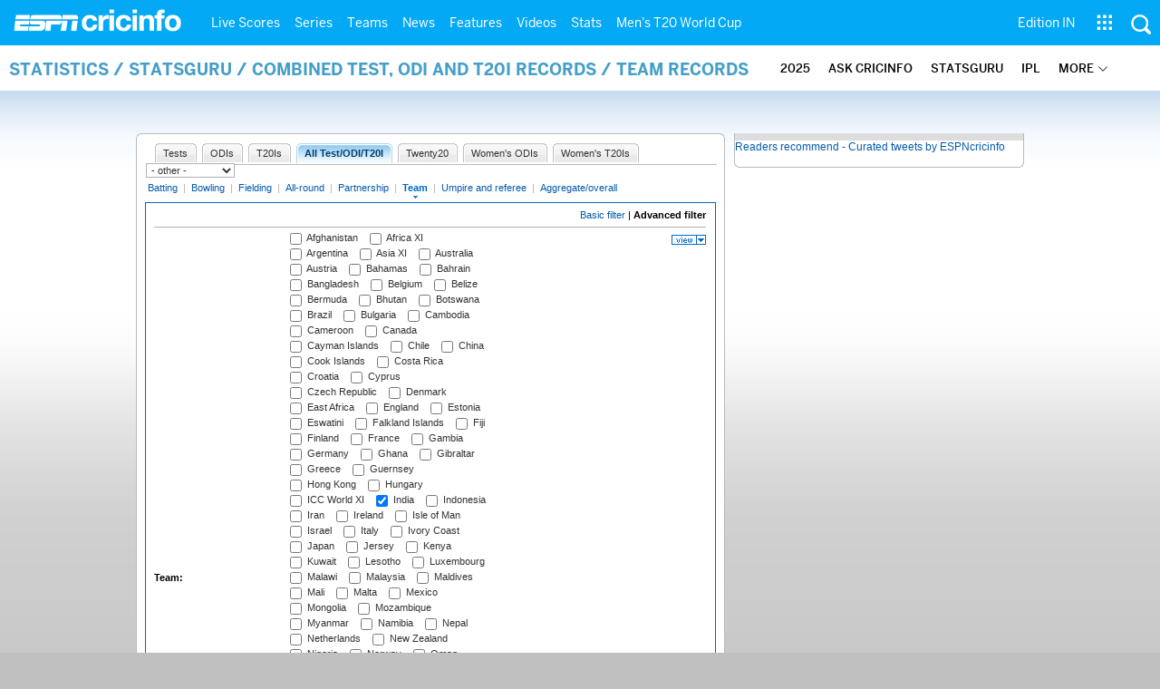

--- FILE ---
content_type: text/html; charset=UTF-8
request_url: https://stats.espncricinfo.com/ci/engine/stats/index.html?batting_positionmax1=7;batting_positionmin1=1;batting_positionval1=batting_position;class=11;filter=advanced;filter_box=continent;filter_box=event;filter_box=host;filter_box=team;filter_box=trophy;opposition=5;orderby=batting_average;qualmin1=3;qualval1=matches;spanmax1=31+Dec+2019;spanmin1=01+Jan+2019;spanval1=span;team=6;type=team
body_size: 56164
content:

<!DOCTYPE html PUBLIC "-//W3C//DTD XHTML 1.0 Transitional//EN" "http://www.w3.org/TR/xhtml1/DTD/xhtml1-transitional.dtd">
<!-- hostname: web06, edition-view: , country: unknown, cluster: www, created: 2026-02-01 14:10:51 -->
<html xmlns="http://www.w3.org/1999/xhtml" xmlns:fb="http://www.facebook.com/2008/fbml" xmlns:og="http://opengraphprotocol.org/schema/" xmlns:fb="http://developers.facebook.com/schema/" >
<head>
 <script type="text/javascript">var _sf_startpt=(new Date()).getTime()</script>
 <meta name="google-site-verification" content="ZxdgH3XglRg0Bsy-Ho2RnO3EE4nRs53FloLS6fkt_nc" />
 <meta
        name="viewport"
        content="width=device-width, initial-scale=1.0, maximum-scale=1.0, user-scalable=0"
      />
 <title>Statsguru | Searchable Cricket Statistics database  | ESPNcricinfo.com</title>
 <meta http-equiv="Content-Type" content="text/html;charset=utf-8" />
 <meta name="keywords" content="cricket stats, analysis" />

 
 <meta name="description" content="Find interactive analysis of cricket stats and records only on ESPNcricinfo.com. Choose a criteria and generate your own record tables." />
<!--[if IE 9]>
<script language="javascript" type="text/javascript">
function fnCreateJumpList(iScenario) {
fnClearJumpList();
window.external.msSiteModeCreateJumpList("Quick Links")
window.external.msSiteModeAddJumpListItem('ICC World Test Championship, 2025-2027', 'https://www.espncricinfo.com/ci/content/current/series/1472510.html', 'https://a.espncdn.com/espncricinfo/favicon.ico');window.external.msSiteModeAddJumpListItem('Women's Championship', 'https://www.espncricinfo.com/ci/content/current/series/1308225.html', 'https://a.espncdn.com/espncricinfo/favicon.ico');window.external.msSiteModeAddJumpListItem('Cricket World Cup League 2', 'https://www.espncricinfo.com/ci/content/current/series/1420525.html', 'https://a.espncdn.com/espncricinfo/favicon.ico');window.external.msSiteModeAddJumpListItem('Sheffield Shield', 'https://www.espncricinfo.com/ci/content/current/series/1495274.html', 'https://a.espncdn.com/espncricinfo/favicon.ico');window.external.msSiteModeAddJumpListItem('Ranji Trophy 2025/26', 'https://www.espncricinfo.com/ci/content/current/series/1492381.html', 'https://a.espncdn.com/espncricinfo/favicon.ico');window.external.msSiteModeAddJumpListItem('IPL 2026', 'https://www.espncricinfo.com/ci/content/current/series/1510719.html', 'https://a.espncdn.com/espncricinfo/favicon.ico');window.external.msSiteModeAddJumpListItem('WPL 2026', 'https://www.espncricinfo.com/ci/content/current/series/1510059.html', 'https://a.espncdn.com/espncricinfo/favicon.ico');window.external.msSiteModeAddJumpListItem('Men's T20 World Cup', 'https://www.espncricinfo.com/ci/content/current/series/1502138.html', 'https://a.espncdn.com/espncricinfo/favicon.ico');window.external.msSiteModeShowJumpList();
}
function fnClearJumpList() {
window.external.msSiteModeClearJumplist();
}
</script>

<meta name="msapplication-task" content="name=Live Scores;action-uri=https://www.espncricinfo.com/ci/engine/current/match/scores/live.html;icon-uri=https://a.espncdn.com/espncricinfo/favicon.ico"/>
<meta name="msapplication-task" content="name=Latest News;action-uri=https://www.espncricinfo.com/ci/content/current/story/news.html;icon-uri=https://a.espncdn.com/espncricinfo/favicon.ico"/>
<meta name="msapplication-task" content="name=Fixtures;action-uri=https://www.espncricinfo.com/ci/content/current/match/fixtures/index.html;icon-uri=https://a.espncdn.com/espncricinfo/favicon.ico"/>
<meta name="msapplication-task" content="name=Results;action-uri=https://www.espncricinfo.com/ci/engine/current/match/scores/recent.html;icon-uri=https://a.espncdn.com/espncricinfo/favicon.ico"/>
<meta name="msapplication-task" content="name=Photos;action-uri=https://www.espncricinfo.com/ci/content/current/image/index.html;icon-uri=https://a.espncdn.com/espncricinfo/favicon.ico"/>
<meta name="msapplication-task" content="name=Audio/Video;action-uri=https://www.espncricinfo.com/ci/content/video_audio/index.html;icon-uri=https://a.espncdn.com/espncricinfo/favicon.ico"/>
<script language="javascript" type="text/javascript">
        fnCreateJumpList(2);
</script>
<![endif]-->


 <meta name="robots" content="index, follow" />
 <meta name="googlebot" content="index, follow" />
 <meta property="og:type" content="article"/>
 <meta property="og:title" content=""/>
 
 <meta property="og:image" content="https://a.espncdn.com/i/espn/espn_logos/espncricinfo.png" />
 <link rel="image_src" href="https://a.espncdn.com/i/espn/espn_logos/espncricinfo.png" />

<link rel="shortcut icon" href="https://a.espncdn.com/espncricinfo/favicon.ico" />
<link rel="icon" type="image/png" href="https://a.espncdn.com/espncricinfo/favicon.png" />
<link rel="icon" type="image/gif" href="https://a.espncdn.com/espncricinfo/favicon.gif" />
<link rel="apple-touch-icon" href="https://a.espncdn.com/wireless/mw5/r1/images/bookmark-icons/espncricinfo_icon-57x57.min.png" />
<link rel="apple-touch-icon-precomposed" href="https://a.espncdn.com/wireless/mw5/r1/images/bookmark-icons/espncricinfo_icon-57x57.min.png">
<link rel="apple-touch-icon-precomposed" sizes="72x72" href="https://a.espncdn.com/wireless/mw5/r1/images/bookmark-icons/espncricinfo_icon-72x72.min.png">
<link rel="apple-touch-icon-precomposed" sizes="114x114" href="https://a.espncdn.com/wireless/mw5/r1/images/bookmark-icons/espncricinfo_icon-114x114.min.png">
<link rel="apple-touch-icon-precomposed" sizes="152x152" href="https://a.espncdn.com/wireless/mw5/r1/images/bookmark-icons/espncricinfo_icon-152x152.min.png">

<script language="javascript"  type="text/javascript">
    let isApp = false;
    if (window.CleverTap) {
        isApp = true;
    } else if (window.webkit && window.webkit.messageHandlers && window.webkit.messageHandlers.clevertap) {
        isApp = true;
    }

    window.injectScript = function(src, opts) {
        (function() {
        var script = document.createElement("script");
        script.type = "text/javascript";
        script.async = false;
        script.src = src;
        if(opts && typeof opts.id !== "undefined") script.id = opts.id;
        if(opts && typeof opts.async !== "undefined") script.async = opts.async;
        if(opts && typeof opts.defer !== "undefined") script.defer = opts.defer;
        var s = document.getElementsByTagName('script')[0];
        s.parentNode.insertBefore(script, s);
        })();
    };

    if (!isApp) {
        
            window.injectScript('https://dcf.espn.com/TWDC-DTCI/prod/Bootstrap.js');
        
    }
</script>

<meta property="fb:app_id" content="260890547115" />
<meta property="og:site_name" content="Cricinfo" />



 <meta property="og:title" content=""/>

 <!-- Cricinfo Global News RSS feed link -->
<link href="/rss/content/story/feeds/0.xml" rel="alternate" type="application/rss+xml" title="Global News RSS Feed" />
<link href="/rss/livescores.xml" rel="alternate" type="application/rss+xml" title="Cricinfo live scores RSS feed" />


<link rel="stylesheet" href="https://a.espncdn.com/combiner/c?css=fonts/bentonsans.css,fonts/bentonsansbold.css,fonts/bentonsanslight.css,fonts/bentonsansmedium.css,fonts/bentonsanscond.css,fonts/bentonsanscondbold.css,fonts/bentonsanscondmedium.css" type="text/css" media="screen" charset="utf-8">
<link rel="stylesheet" href="https://i.imgci.com/navigation/cricinfo/ci/assets/css/main_nav.css?v=1616584657" type="text/css" media="screen" charset="utf-8">
<link rel="stylesheet" href="https://i.imgci.com/navigation/cricinfo/ci/assets/css/sub_nav.css?v=1616584657" type="text/css" media="screen" charset="utf-8">
<link rel="stylesheet" type="text/css" href="https://i.imgci.com/navigation/cricinfo/ci/global.0.0.1.css?1602154871"/>

<script language="javascript" type="text/javascript">
	if(navigator.userAgent.indexOf('Linux') != -1) { 
		var linux = '/navigation/cricinfo/ci/global_linux.css?1602154873';
		var linuxcss=document.createElement("link");
		linuxcss.setAttribute("rel", "stylesheet");
		linuxcss.setAttribute("type", "text/css");
		linuxcss.setAttribute("href", linux);
		document.getElementsByTagName("head")[0].appendChild(linuxcss);
	}
</script>

 <script language="javascript" type="text/javascript" src="https://i.imgci.com/navigation/cricinfo/ci/jquery-1.7.2.min.js"></script>
 <script language="javascript" type="text/javascript" src="https://i.imgci.com/navigation/cricinfo/ci/default.js?1671195368"></script>

<script src="https://a.espncdn.com/combiner/c?js=jquery-1.7.1.js,plugins/jquery.metadata.js,plugins/jquery.pubsub.r5.js,plugins/ba-debug-0.4.js,espn.l10n.r12.js,espn.core.duo.r55.js,espn.storage.r6.js,espn.geo.r2.js"></script>

<link rel="stylesheet" href="https://a.espncdn.com/players/web-player-bundle/5.5.2/espn-web-player-bundle.css" />
<!-- VOD Shim starts -->

<script src="https://i.imgci.com/navigation/cricinfo/ci/assets/js/plugins/jquery-2.0.2.min.js"></script>
<script src="https://i.imgci.com/navigation/cricinfo/ci/assets/js/plugins/jquery.cookie-1.4.1.min.js"></script>
<script src="https://a.espncdn.com/players/web-player-bundle/5.5.2/espn-web-player-bundle.min.js"></script>
<script src="https://i.imgci.com/navigation/cricinfo/ci/videoplayer/dtciplayer.js?t=1"></script>
<!-- VOD Shim ends -->



<script language="javascript"  type="text/javascript">
	if (typeof $ === 'undefined'){	
		var $ = jQuery;
	}
	ord=Math.random()*10000000000000000;
	var ad_counter = 1;

	cqanswer = '99';
	location_country = 'unknown';
	location_cluster = 'www';
</script>

<script src="https://i.imgci.com/navigation/cricinfo/ci/assets/js/plugins/jquery.cookie-1.4.1.min.js"></script>

<style type="text/css">
.video-play-button{background: url(https://i.imgci.com/espncricinfo/video/play-icon.png) no-repeat left bottom;bottom: 10px;left: 10px;position: absolute;right: 0px;text-shadow: none;top: 0px;width: 100%;background-size: 50px auto;opacity: .6;color: transparent;cursor:pointer;}
.video-play-button:hover{opacity: 1;}
</style>
 <script type="text/javascript" language="javascript" src="https://i.imgci.com/navigation/cricinfo/statsguru.js?1357641468"></script>

<meta name="application-name" content="ESPNcricinfo"/>
<meta name="msapplication-TileColor" content="#266ab4"/>
<meta name="msapplication-TileImage" content="https://i.imgci.com/espncricinfo/6b245241-3938-499c-8c79-9b80f97bed96.png"/>



<script type='text/javascript'>
  window.s_account = "wdgespcricinfo,wdgespge";
  
</script>

<!-- Load GPT JavaScript library used by DFP -->
<script type="text/javascript">
  var googletag = googletag || {};
  googletag.cmd = googletag.cmd || [];
  (function() {
    var gads = document.createElement("script");
    gads.async = true;
    gads.type = "text/javascript";
    var useSSL = true;
    // var useSSL = "https:" == document.location.protocol;
    gads.src = (useSSL ? "https:" : "http:") + "//www.googletagservices.com/tag/js/gpt.js";
    var node =document.getElementsByTagName("script")[0];
    node.parentNode.insertBefore(gads, node);
   })();
</script>
<script type="text/javascript" src="https://a.espncdn.com/combiner/c?js=swfobject/2.2/swfobject.js?minify=false"></script>


<style>
.espni-ad-slot{line-height: 0;}
pre.gpt-debug{padding: 10px; background: burlywood;}
</style>

  <script type='text/javascript'> 
  var ad_setting = {"adtar":"","kvbrand":"ci","kvcluster":"www","kvnavtype":"stats","kvpt":"statsindex","kvsite":"stats","networkid":"21783347309","path":"/21783347309/espn.cricinfo.com/stats","sp":"cricinfo","template":"desktop","template_type":"non_responsive","tstAdTar":""}; var __GPTenabled = true; 
  window.espn = window.espn || {};
  window.espn.ads = window.espn.ads || {};
  window.espn.ads.config = window.espn.ads.config || {};
  window.espn.ads.config.level = "espn.cricinfo.com/stats";
  </script>

<style>.vjs-logolink.hide{display:none;}</style>

</head>
<body onLoad="return guruStart();"

 id="cric_old_template">




<section class="mainnav_wrap" id="mainnav_wrap">
	<div class="nav_inner" id="nav_inner">

		<div class="nav_btn" id="nav_btn">
			<span class="back-icon-svg">
				<svg version="1.1" id="Capa_1" xmlns="http://www.w3.org/2000/svg" xmlns:xlink="http://www.w3.org/1999/xlink" x="0px" y="0px" viewBox="0 0 31.494 31.494" style="enable-background:new 0 0 31.494 31.494;" xml:space="preserve"> <path style="fill:#FFFFFF;" d="M10.273,5.009c0.444-0.444,1.143-0.444,1.587,0c0.429,0.429,0.429,1.143,0,1.571l-8.047,8.047h26.554 c0.619,0,1.127,0.492,1.127,1.111c0,0.619-0.508,1.127-1.127,1.127H3.813l8.047,8.032c0.429,0.444,0.429,1.159,0,1.587 c-0.444,0.444-1.143,0.444-1.587,0l-9.952-9.952c-0.429-0.429-0.429-1.143,0-1.571L10.273,5.009z"/> <g> </g> <g> </g> <g> </g> <g> </g> <g> </g> <g> </g> <g> </g> <g> </g> <g> </g> <g> </g> <g> </g> <g> </g> <g> </g> <g> </g> <g> </g> </svg>
			</span>
		</div>

		<div class="ci_logo" id="ci_logo">
			
			<a href="/">
			
				 
				 <img src="https://www.espncricinfo.com/static/images/logo.png">
				 
				<span class="logo_txt">ESPN Cricinfo</span>
			</a>
		</div>

		<nav class="main_nav" id="main_nav" data-role="none">


			<ul class="nav_grp" id="nav_grp" data-role="none">

							<li class="nav_grpitm nav_live_scores">
								
								<a href="https://www.espncricinfo.com/live-cricket-score" name="&lpos=header_livescores">Live Scores</a>

								<div class="nav_grp_lvl1 main_nav_options dd_wrap">

									<ul class="sub_nav" data-role="none">

										<li class="sub_nav_item">
											<a href="https://www.espncricinfo.com/live-cricket-score" name="&lpos=header_livescores">Live Scores Home</a>
										</li>

										<li class="sub_nav_item">
											<a href="https://www.espncricinfo.com/live-cricket-match-schedule-fixtures" name="&lpos=header_livescores">Schedule</a>
										</li>

										<li class="sub_nav_item">
											<a href="https://www.espncricinfo.com/live-cricket-match-results" name="&lpos=header_livescores">Results</a>
										</li>

										<li class="sub_nav_item">
											<a href="https://www.espncricinfo.com/live-cricket-month-view" name="&lpos=header_livescores">Month view</a>
										</li>

										<li class="sub_nav_item">
											<a href="https://www.espncricinfo.com/ci/engine/series/index.html?view=season" name="&lpos=header_livescores">Season view</a>
										</li>

										<li class="sub_nav_item">
											<a href="https://www.espncricinfo.com/ci/engine/match/index.html?view=calendar" name="&lpos=header_livescores">International calendar</a>
										</li>

										<li class="sub_nav_item">
											<a href="https://www.espncricinfo.com/ci/engine/match/scores/desktop.html" name="&lpos=header_livescores">Desktop Scoreboard</a>
										</li>

									</ul>

								</div>
							</li>

							<li class="nav_grpitm nav_series">
								
								<a href="https://www.espncricinfo.com/cricket-fixtures" name="&lpos=header_series">Series</a>

								<div class="nav_grp_lvl1 main_nav_options dd_wrap">

									<ul class="sub_nav" data-role="none">

										<li class="sub_nav_item">
											<a href="https://www.espncricinfo.com/series/icc-men-s-t20-world-cup-warm-up-matches-2025-26-1521126/match-schedule-fixtures-and-results" name="&lpos=header_series">Men's T20 World Cup Warm-up</a>
										</li>

										<li class="sub_nav_item">
											<a href="https://www.espncricinfo.com/series/women-s-t20-world-cup-qualifier-2025-26-1515205" name="&lpos=header_series">Women's T20 World Cup QLF</a>
										</li>

										<li class="sub_nav_item">
											<a href="https://www.espncricinfo.com/series/women-s-premier-league-2025-26-1510059" name="&lpos=header_series">WPL 2026</a>
										</li>

										<li class="sub_nav_item">
											<a href="https://www.espncricinfo.com/series/men-s-under-19-world-cup-2025-26-1511849" name="&lpos=header_series">Under-19 World Cup</a>
										</li>

										<li class="sub_nav_item">
											<a href="https://www.espncricinfo.com/series/icc-men-s-t20-world-cup-2025-26-1502138" name="&lpos=header_series">Men's T20 World Cup 2026</a>
										</li>

										<li class="sub_nav_item">
											<a href="https://www.espncricinfo.com/series/new-zealand-in-india-2025-26-1490228" name="&lpos=header_series">India vs New Zealand</a>
										</li>

										<li class="sub_nav_item">
											<a href="https://www.espncricinfo.com/series/england-in-sri-lanka-2025-26-1507712" name="&lpos=header_series">Sri Lanka vs England</a>
										</li>

										<li class="sub_nav_item">
											<a href="https://www.espncricinfo.com/series/australia-in-pakistan-2025-26-1519629" name="&lpos=header_series">Pakistan vs Australia</a>
										</li>

										<li class="sub_nav_item">
											<a href="https://www.espncricinfo.com/series/west-indies-in-south-africa-2025-26-1477604" name="&lpos=header_series">South Africa vs West Indies</a>
										</li>

										<li class="sub_nav_item">
											<a href="https://www.espncricinfo.com/series/women-s-super-smash-2025-26-1499624" name="&lpos=header_series">Women's Super Smash</a>
										</li>

										<li class="sub_nav_item">
											<a href="https://www.espncricinfo.com/series/super-smash-2025-26-1499623" name="&lpos=header_series">Men's Super Smash</a>
										</li>

										<li class="sub_nav_item">
											<a href="https://www.espncricinfo.com/series/indian-premier-league-2025-26-1510719" name="&lpos=header_series">IPL 2026</a>
										</li>

										<li class="sub_nav_item">
											<a href="https://www.espncricinfo.com/series/ranji-trophy-2025-26-1492381" name="&lpos=header_series">Ranji Trophy</a>
										</li>

										<li class="sub_nav_item">
											<a href="https://www.espncricinfo.com/series/sheffield-shield-2025-26-1495274" name="&lpos=header_series">Sheffield Shield</a>
										</li>

										<li class="sub_nav_item">
											<a href="https://www.espncricinfo.com/series/one-day-cup-aus-2025-26-1495275" name="&lpos=header_series">One-Day Cup (AUS)</a>
										</li>

										<li class="sub_nav_item">
											<a href="https://www.espncricinfo.com/series/csa-4-day-series-division-1-2025-26-1501055" name="&lpos=header_series">CSA 4-Day Div 1</a>
										</li>

										<li class="sub_nav_item">
											<a href="https://www.espncricinfo.com/series/csa-4-day-series-division-2-2025-26-1501056" name="&lpos=header_series">CSA 4-Day Div 2</a>
										</li>

										<li class="sub_nav_item">
											<a href="https://www.espncricinfo.com/series/major-league-tournament-2025-26-1511626/match-schedule-fixtures-and-results" name="&lpos=header_series">Major League (SL)</a>
										</li>

										<li class="sub_nav_item">
											<a href="https://www.espncricinfo.com/series/icc-world-test-championship-2025-2027-1472510" name="&lpos=header_series">Test Championship 2025-2027</a>
										</li>

										<li class="sub_nav_item">
											<a href="https://www.espncricinfo.com/series/icc-women-s-championship-2022-23-2025-1308225" name="&lpos=header_series">Women's Championship</a>
										</li>

										<li class="sub_nav_item">
											<a href="https://www.espncricinfo.com/series/icc-men-s-cricket-world-cup-league-2-2023-24-2027-1420525" name="&lpos=header_series">World Cup League 2</a>
										</li>

										<li class="sub_nav_item">
											<a href="https://www.espncricinfo.com/series/cwc-challenge-league-group-a-2024-2026-1451764" name="&lpos=header_series">CWC Challenge League Group A</a>
										</li>

										<li class="sub_nav_item">
											<a href="https://www.espncricinfo.com/series/cwc-challenge-league-group-b-2024-2026-1451884" name="&lpos=header_series">CWC Challenge League Group B</a>
										</li>

										<li class="sub_nav_item">
											<a href="https://www.espncricinfo.com/cricket-fixtures/#future" name="&lpos=header_series">-Future series-</a>
										</li>

										<li class="sub_nav_item">
											<a href="https://www.espncricinfo.com/ci/engine/series/index.html" name="&lpos=header_series">-Archives-</a>
										</li>

									</ul>

								</div>
							</li>

							<li class="nav_grpitm nav_teams">
								
								<a href="https://www.espncricinfo.com/team" name="&lpos=header_teams">Teams</a>

								<div class="nav_grp_lvl1 main_nav_options dd_wrap">

									<ul class="subnav_grp" data-role="none">

										<li class="subnav_grpitm">

											<ul class="sub_nav" data-role="none">

												<li class="sub_nav_item">
													<a href="https://www.espncricinfo.com/team/australia-2" name="&lpos=header_teams">Australia</a>
												</li>

												<li class="sub_nav_item">
													<a href="https://www.espncricinfo.com/team/afghanistan-40" name="&lpos=header_teams">Afghanistan</a>
												</li>

												<li class="sub_nav_item">
													<a href="https://www.espncricinfo.com/team/bangladesh-25" name="&lpos=header_teams">Bangladesh</a>
												</li>

												<li class="sub_nav_item">
													<a href="https://www.espncricinfo.com/team/canada-17" name="&lpos=header_teams">Canada</a>
												</li>

												<li class="sub_nav_item">
													<a href="https://www.espncricinfo.com/team/england-1" name="&lpos=header_teams">England</a>
												</li>

												<li class="sub_nav_item">
													<a href="https://www.espncricinfo.com/team/ireland-29" name="&lpos=header_teams">Ireland</a>
												</li>

												<li class="sub_nav_item">
													<a href="https://www.espncricinfo.com/team/india-6" name="&lpos=header_teams">India</a>
												</li>

												<li class="sub_nav_item">
													<a href="https://www.espncricinfo.com/team/namibia-28" name="&lpos=header_teams">Namibia</a>
												</li>

												<li class="sub_nav_item">
													<a href="https://www.espncricinfo.com/team/new-zealand-5" name="&lpos=header_teams">New Zealand</a>
												</li>

												<li class="sub_nav_item">
													<a href="https://www.espncricinfo.com/team/nepal-33" name="&lpos=header_teams">Nepal</a>
												</li>

												<li class="sub_nav_item">
													<a href="https://www.espncricinfo.com/team/pakistan-7" name="&lpos=header_teams">Pakistan</a>
												</li>

												<li class="sub_nav_item">
													<a href="https://www.espncricinfo.com/team/netherlands-15" name="&lpos=header_teams">Netherlands</a>
												</li>

												<li class="sub_nav_item">
													<a href="https://www.espncricinfo.com/team/south-africa-3" name="&lpos=header_teams">South Africa</a>
												</li>

												<li class="sub_nav_item">
													<a href="https://www.espncricinfo.com/team/oman-37" name="&lpos=header_teams">Oman</a>
												</li>

												<li class="sub_nav_item">
													<a href="https://www.espncricinfo.com/team/sri-lanka-8" name="&lpos=header_teams">Sri Lanka</a>
												</li>

												<li class="sub_nav_item">
													<a href="https://www.espncricinfo.com/team/scotland-30" name="&lpos=header_teams">Scotland</a>
												</li>

												<li class="sub_nav_item">
													<a href="https://www.espncricinfo.com/team/west-indies-4" name="&lpos=header_teams">West Indies</a>
												</li>

												<li class="sub_nav_item">
													<a href="https://www.espncricinfo.com/team/united-arab-emirates-27" name="&lpos=header_teams">UAE</a>
												</li>

												<li class="sub_nav_item">
													<a href="https://www.espncricinfo.com/team/zimbabwe-9" name="&lpos=header_teams">Zimbabwe</a>
												</li>

												<li class="sub_nav_item">
													<a href="https://www.espncricinfo.com/team/united-states-of-america-11" name="&lpos=header_teams">USA</a>
												</li>

											</ul>
										</li>

									</ul>

								</div>
							</li>

							<li class="nav_grpitm nav_news">
								
								<a href="https://www.espncricinfo.com/cricket-news" name="&lpos=header_news">News</a>

								<div class="nav_grp_lvl1 main_nav_options dd_wrap">

									<ul class="subnav_grp" data-role="none">

										<li class="subnav_grpitm">

											<ul class="sub_nav" data-role="none">

												<li class="sub_nav_item">
													<a href="https://www.espncricinfo.com/cricket-news" name="&lpos=header_news">News Home</a>
												</li>

												<li class="sub_nav_item">
													<a href="https://www.espncricinfo.com/cricket-news/the-future-of-odis-39" name="&lpos=header_news">Future of ODIs</a>
												</li>

												<li class="sub_nav_item">
													<a href="https://www.espncricinfo.com/cricket-news/ball-tampering-25" name="&lpos=header_news">Ball-tampering</a>
												</li>

												<li class="sub_nav_item">
													<a href="https://www.espncricinfo.com/cricket-news/technology-in-cricket-18" name="&lpos=header_news">Technology in cricket</a>
												</li>

												<li class="sub_nav_item">
													<a href="https://www.espncricinfo.com/cricket-news/racism-99" name="&lpos=header_news">Racism</a>
												</li>

												<li class="sub_nav_item">
													<a href="https://www.espncricinfo.com/cricket-news/run-out-controversies-325" name="&lpos=header_news">Run-out controversies</a>
												</li>

												<li class="sub_nav_item">
													<a href="https://www.espncricinfo.com/cricket-news/corruption-in-cricket-4" name="&lpos=header_news">Corruption</a>
												</li>

											</ul>
										</li>

									</ul>

								</div>
							</li>

							<li class="nav_grpitm nav_features">
								
								<a href="https://www.espncricinfo.com/cricket-features" name="&lpos=header_features">Features</a>

								<div class="nav_grp_lvl1 main_nav_options dd_wrap">

									<ul class="subnav_grp" data-role="none">

										<li class="subnav_grpitm">

											<ul class="sub_nav" data-role="none">

												<li class="sub_nav_item">
													<a href="https://www.espncricinfo.com/cricket-features" name="&lpos=header_features">Features Home</a>
												</li>

												<li class="sub_nav_item">
													<a href="https://www.espncricinfo.com/on-this-day/cricket-events" name="&lpos=header_features">On this day</a>
												</li>

												<li class="sub_nav_item">
													<a href="https://www.espncricinfo.com/espncricinfo-writers-index" name="&lpos=header_features">Writers</a>
												</li>

												<li class="sub_nav_item">
													<a href="https://www.espncricinfo.com/webstories" name="&lpos=header_features">Web stories</a>
												</li>

												<li class="sub_nav_item">
													<a href="https://www.espncricinfo.com/gallery" name="&lpos=header_features">Photo galleries</a>
												</li>

												<li class="sub_nav_item">
													<a href="https://www.espncricinfo.com/cricinfo-30-years" name="&lpos=header_features">Cricinfo 30 years</a>
												</li>

												<li class="sub_nav_item">
													<a href="https://www.thecricketmonthly.com/" target="_blank" name="&lpos=header_features">The Cricket Monthly</a>
												</li>

											</ul>
										</li>

									</ul>

								</div>
							</li>

							<li class="nav_grpitm nav_videos">
								
								<a href="https://www.espncricinfo.com/cricket-videos/" name="&lpos=header_videos">Videos</a>

								<div class="nav_grp_lvl1 main_nav_options dd_wrap">

									<ul class="subnav_grp" data-role="none">

										<li class="subnav_grpitm">

											<ul class="sub_nav" data-role="none">

												<li class="sub_nav_item">
													<a href="https://www.espncricinfo.com/cricket-videos/genre/the-dhoni-legacy-304" name="&lpos=header_videos">The Dhoni Legacy</a>
												</li>

												<li class="sub_nav_item">
													<a href="https://www.espncricinfo.com/cricket-videos/genre/cricinformed-299" name="&lpos=header_videos">Cricinformed</a>
												</li>

												<li class="sub_nav_item">
													<a href="https://www.espncricinfo.com/cricket-videos/genre/time-out-221" name="&lpos=header_videos">Time Out English</a>
												</li>

												<li class="sub_nav_item">
													<a href="https://www.espncricinfo.com/cricket-videos/genre/match-day-hindi-281" name="&lpos=header_videos">Time Out Hindi</a>
												</li>

												<li class="sub_nav_item">
													<a href="https://www.espncricinfo.com/cricket-videos/genre/kya-khoya-kya-paaya-292" name="&lpos=header_videos">Kya Khoya Kya Paaya</a>
												</li>

												<li class="sub_nav_item">
													<a href="https://www.espncricinfo.com/cricket-videos/genre/haan-ya-naa-247" name="&lpos=header_videos">Haan Ya Naa</a>
												</li>

												<li class="sub_nav_item">
													<a href="https://www.espncricinfo.com/cricket-videos/genre/25-questions-191" name="&lpos=header_videos">25 Questions</a>
												</li>

												<li class="sub_nav_item">
													<a href="https://www.espncricinfo.com/cricket-videos/genre/news-and-analysis-34" name="&lpos=header_videos">News and Analysis</a>
												</li>

												<li class="sub_nav_item">
													<a href="https://www.espncricinfo.com/cricket-videos/genre/interviews-9" name="&lpos=header_videos">Interviews</a>
												</li>

												<li class="sub_nav_item">
													<a href="https://www.espncricinfo.com/cricket-videos/genre/features-46" name="&lpos=header_videos">Features</a>
												</li>

												<li class="sub_nav_item">
													<a href="https://www.espncricinfo.com/cricket-videos/genre/press-conference-2" name="&lpos=header_videos">Press Conference</a>
												</li>

												<li class="sub_nav_item">
													<a href="https://www.espncricinfo.com/cricket-videos/genre/ravi-raunak-277" name="&lpos=header_videos">Ravi & Raunak</a>
												</li>

												<li class="sub_nav_item">
													<a href="https://www.espncricinfo.com/cricket-videos/genre/politeenquiries-119" name="&lpos=header_videos">Polite Enquiries</a>
												</li>

												<li class="sub_nav_item">
													<a href="https://www.espncricinfo.com/cricket-videos/genre/run-order-166" name="&lpos=header_videos">Run Order</a>
												</li>

												<li class="sub_nav_item">
													<a href="https://www.espncricinfo.com/cricket-videos/genre/newsroom-218" name="&lpos=header_videos">Newsroom</a>
												</li>

												<li class="sub_nav_item">
													<a href="https://www.espncricinfo.com/cricket-videos/genre/highlights-37" name="&lpos=header_videos">Highlights</a>
												</li>

												<li class="sub_nav_item">
													<a href="https://www.youtube.com/ESPNCricinfo" target="_blank" name="&lpos=header_videos">YouTube</a>
												</li>

											</ul>
										</li>

									</ul>

								</div>
							</li>

							<li class="nav_grpitm nav_stats">
								
								<a href="https://www.espncricinfo.com/records" name="&lpos=header_stats">Stats</a>

								<div class="nav_grp_lvl1 main_nav_options dd_wrap">

									<ul class="sub_nav" data-role="none">

										<li class="sub_nav_item">
											<a href="https://www.espncricinfo.com/records" name="&lpos=header_stats">Stats home</a>
										</li>

										<li class="sub_nav_item">
											<a href="https://www.espncricinfo.com/ask" name="&lpos=header_stats">AskCricinfo</a>
										</li>

										<li class="sub_nav_item">
											<a href="https://www.espncricinfo.com/ci/engine/stats/index.html" name="&lpos=header_stats">Statsguru</a>
										</li>

										<li class="sub_nav_item">
											<a href="https://www.espncricinfo.com/genre/superstats-706" name="&lpos=header_stats">SuperStats</a>
										</li>

										<li class="sub_nav_item">
											<a href="https://www.espncricinfo.com/records/year/2025-2025" name="&lpos=header_stats">2025 records</a>
										</li>

										<li class="sub_nav_item">
											<a href="https://www.espncricinfo.com/records/year/2024-2024" name="&lpos=header_stats">2024 records</a>
										</li>

										<li class="sub_nav_item">
											<a href="https://www.espncricinfo.com/records" name="&lpos=header_stats">All records</a>
										</li>

										<li class="sub_nav_item">
											<a href="https://www.espncricinfo.com/cricketers" name="&lpos=header_stats">Players</a>
										</li>

										<li class="sub_nav_item">
											<a href="https://www.espncricinfo.com/cricket-grounds" name="&lpos=header_stats">Grounds</a>
										</li>

										<li class="sub_nav_item">
											<a href="https://www.espncricinfo.com/rankings/icc-team-ranking" name="&lpos=header_stats">Rankings</a>
										</li>

									</ul>

								</div>
							</li>

							<li class="nav_grpitm nav_men's_t20_world_cup">
								
								<a href="https://www.espncricinfo.com/series/icc-men-s-t20-world-cup-2025-26-1502138" name="&lpos=header_men'st20worldcup">Men's T20 World Cup</a>

								<div class="nav_grp_lvl1 main_nav_options dd_wrap">

									<ul class="sub_nav" data-role="none">

										<li class="sub_nav_item">
											<a href="https://www.espncricinfo.com/series/icc-men-s-t20-world-cup-2025-26-1502138" name="&lpos=header_men'st20worldcup">Home</a>
										</li>

										<li class="sub_nav_item">
											<a href="https://www.espncricinfo.com/series/icc-men-s-t20-world-cup-2025-26-1502138/match-schedule-fixtures-and-results" name="&lpos=header_men'st20worldcup">Fixtures and results</a>
										</li>

										<li class="sub_nav_item">
											<a href="https://www.espncricinfo.com/series/icc-men-s-t20-world-cup-2025-26-1502138/squads" name="&lpos=header_men'st20worldcup">Squads</a>
										</li>

										<li class="sub_nav_item">
											<a href="https://www.espncricinfo.com/series/icc-men-s-t20-world-cup-2025-26-1502138/points-table-standings" name="&lpos=header_men'st20worldcup">Points Table</a>
										</li>

										<li class="sub_nav_item">
											<a href="https://www.espncricinfo.com/series/icc-men-s-t20-world-cup-2025-26-1502138/videos" name="&lpos=header_men'st20worldcup">Videos</a>
										</li>

										<li class="sub_nav_item">
											<a href="https://www.espncricinfo.com/series/icc-men-s-t20-world-cup-2025-26-1502138/teams" name="&lpos=header_men'st20worldcup">Teams</a>
										</li>

										<li class="sub_nav_item">
											<a href="https://www.espncricinfo.com/series/icc-men-s-t20-world-cup-2025-26-1502138/photo" name="&lpos=header_men'st20worldcup">Photos</a>
										</li>

									</ul>

								</div>
							</li>


			</ul>
			<ul class="nav_grp nav_grp_right" data-role="none">
				<!-- Right side section starts -->
				<li class="nav_grpitm nav_editions" id="edition_grp">
					<a href="#" name="&lpos=header_editions">Edition IN</a>
					 <div class="nav_grp_lvl1 dd_wrap" >
						 <ul class="subnav_grp" data-role="none">
							 <li class="subnav_grpitm">
								 <ul class="sub_nav" data-role="none">
									 <li class="sub_nav_item"><a data-hover="Africa" data-edition="espncricinfo-en-za" class="nav-link dropdown-item " target="_self" rel="" href="#">Africa</a></li>
									 <li class="sub_nav_item"><a data-hover="Bangladesh" data-edition="espncricinfo-en-bd" class="nav-link dropdown-item " target="_self" rel="" href="#">Bangladesh</a></li>
									 <li class="sub_nav_item"><a data-hover="New Zealand" data-edition="espncricinfo-en-nz" class="nav-link dropdown-item " target="_self" rel="" href="#">New Zealand</a></li>
									 <li class="sub_nav_item"><a data-hover="Sri Lanka" class="nav-link dropdown-item " data-edition="espncricinfo-en-lk" target="_self" rel="" href="#">Sri Lanka</a></li>
									 <li class="sub_nav_item"><a data-hover="United States" data-edition="espncricinfo-en-us" class="nav-link dropdown-item " target="_self" rel="" href="#">United States</a></li>
								 </ul>
							 </li>
							 <li class="subnav_grpitm">
								 <ul class="sub_nav" data-role="none">
									 <li class="sub_nav_item"><a data-hover="Australia" data-edition="espncricinfo-en-au" class="nav-link dropdown-item " target="_self" rel="" href="#">Australia</a></li>
									 <li class="sub_nav_item"><a data-hover="India" data-edition="espncricinfo-en-in" class="nav-link dropdown-item  dropdown-item-selected  active" target="_self" rel="" href="#">India</a></li>
									 <li class="sub_nav_item"><a data-hover="Pakistan" data-edition="espncricinfo-en-pk" class="nav-link dropdown-item " target="_self" rel="" href="#">Pakistan</a></li>
									 <li class="sub_nav_item"><a data-hover="United Kingdom" data-edition="espncricinfo-en-uk" class="nav-link dropdown-item " target="_self" rel="" href="#">United Kingdom</a></li>
									 <li class="sub_nav_item"><a data-hover="Global" class="nav-link dropdown-item " data-edition="espncricinfo-en-ww" target="_self" rel="" href="#">Global</a></li>
								 </ul>
							 </li>
						 </ul>
				 
					 </div>
				 </li>
				 <li class="nav_grpitm nav_more_item">
					<div class="nav_grpico">
						<a href="#" class="sp nav_more_img" name="&lpos=header_editions"></a>
					</div>
					<div class="nav_grp_lvl1 dd_wrap">
						<ul class="nav_grp_more_ftr" >
							<li class="sub_nav_item">
								<a href="https://www.espncricinfo.com/wisdenalmanack/content/story/almanack" data-hover="" class="featured-link" target="_blank" rel="noopener noreferrer">
									<img src="https://a.espncdn.com/redesign/assets/img/logos/wisden.png" alt="" class="img">
									<span class="link-label">Wisden Almanack</span>
								</a>
								<span class="external-icon-svg">
									<svg xmlns="http://www.w3.org/2000/svg" xmlns:xlink="http://www.w3.org/1999/xlink" viewBox="0 0 24 24" version="1.1">
										<g id="surface23881170">
										<rect x="0" y="0" width="24" height="24" style="fill:rgb(100%,100%,100%);fill-opacity:1;stroke:none;"/>
										<path style=" stroke:none;fill-rule:nonzero;fill:rgb(28.235295%,28.627452%,29.019609%);fill-opacity:1;" d="M 20.734375 2.492188 C 20.707031 2.492188 20.679688 2.496094 20.652344 2.5 L 13.75 2.5 C 13.480469 2.496094 13.226562 2.636719 13.089844 2.871094 C 12.957031 3.105469 12.957031 3.394531 13.089844 3.628906 C 13.226562 3.863281 13.480469 4.003906 13.75 4 L 18.9375 4 L 11.21875 11.71875 C 11.023438 11.90625 10.945312 12.1875 11.011719 12.449219 C 11.082031 12.710938 11.289062 12.917969 11.550781 12.988281 C 11.8125 13.054688 12.09375 12.976562 12.28125 12.78125 L 20 5.0625 L 20 10.25 C 19.996094 10.519531 20.136719 10.773438 20.371094 10.910156 C 20.605469 11.042969 20.894531 11.042969 21.128906 10.910156 C 21.363281 10.773438 21.503906 10.519531 21.5 10.25 L 21.5 3.34375 C 21.53125 3.125 21.460938 2.90625 21.316406 2.742188 C 21.167969 2.578125 20.957031 2.488281 20.734375 2.492188 Z M 6.25 4 C 4.1875 4 2.5 5.6875 2.5 7.75 L 2.5 17.75 C 2.5 19.8125 4.1875 21.5 6.25 21.5 L 16.25 21.5 C 18.3125 21.5 20 19.8125 20 17.75 L 20 12.75 C 20.003906 12.480469 19.863281 12.226562 19.628906 12.089844 C 19.394531 11.957031 19.105469 11.957031 18.871094 12.089844 C 18.636719 12.226562 18.496094 12.480469 18.5 12.75 L 18.5 17.75 C 18.5 19 17.5 20 16.25 20 L 6.25 20 C 5 20 4 19 4 17.75 L 4 7.75 C 4 6.5 5 5.5 6.25 5.5 L 11.25 5.5 C 11.519531 5.503906 11.773438 5.363281 11.910156 5.128906 C 12.042969 4.894531 12.042969 4.605469 11.910156 4.371094 C 11.773438 4.136719 11.519531 3.996094 11.25 4 Z M 6.25 4 "/>
										</g>
									</svg>
								</span>

							</li>
							<li class="sub_nav_item">
								<a href="https://www.espn.in" data-hover="" class="featured-link" target="_blank" rel="noopener noreferrer">
									<img src="https://a.espncdn.com/redesign/assets/img/logos/espn-logo-cric.png" alt="" class="img">
									<span class="link-label">ESPN.in</span>
								</a>
								<span class="external-icon-svg">
									<svg xmlns="http://www.w3.org/2000/svg" xmlns:xlink="http://www.w3.org/1999/xlink" viewBox="0 0 24 24" version="1.1">
										<g id="surface23881170">
										<rect x="0" y="0" width="24" height="24" style="fill:rgb(100%,100%,100%);fill-opacity:1;stroke:none;"/>
										<path style=" stroke:none;fill-rule:nonzero;fill:rgb(28.235295%,28.627452%,29.019609%);fill-opacity:1;" d="M 20.734375 2.492188 C 20.707031 2.492188 20.679688 2.496094 20.652344 2.5 L 13.75 2.5 C 13.480469 2.496094 13.226562 2.636719 13.089844 2.871094 C 12.957031 3.105469 12.957031 3.394531 13.089844 3.628906 C 13.226562 3.863281 13.480469 4.003906 13.75 4 L 18.9375 4 L 11.21875 11.71875 C 11.023438 11.90625 10.945312 12.1875 11.011719 12.449219 C 11.082031 12.710938 11.289062 12.917969 11.550781 12.988281 C 11.8125 13.054688 12.09375 12.976562 12.28125 12.78125 L 20 5.0625 L 20 10.25 C 19.996094 10.519531 20.136719 10.773438 20.371094 10.910156 C 20.605469 11.042969 20.894531 11.042969 21.128906 10.910156 C 21.363281 10.773438 21.503906 10.519531 21.5 10.25 L 21.5 3.34375 C 21.53125 3.125 21.460938 2.90625 21.316406 2.742188 C 21.167969 2.578125 20.957031 2.488281 20.734375 2.492188 Z M 6.25 4 C 4.1875 4 2.5 5.6875 2.5 7.75 L 2.5 17.75 C 2.5 19.8125 4.1875 21.5 6.25 21.5 L 16.25 21.5 C 18.3125 21.5 20 19.8125 20 17.75 L 20 12.75 C 20.003906 12.480469 19.863281 12.226562 19.628906 12.089844 C 19.394531 11.957031 19.105469 11.957031 18.871094 12.089844 C 18.636719 12.226562 18.496094 12.480469 18.5 12.75 L 18.5 17.75 C 18.5 19 17.5 20 16.25 20 L 6.25 20 C 5 20 4 19 4 17.75 L 4 7.75 C 4 6.5 5 5.5 6.25 5.5 L 11.25 5.5 C 11.519531 5.503906 11.773438 5.363281 11.910156 5.128906 C 12.042969 4.894531 12.042969 4.605469 11.910156 4.371094 C 11.773438 4.136719 11.519531 3.996094 11.25 4 Z M 6.25 4 "/>
										</g>
									</svg>
								</span>

							</li>
						</ul>

						<div class="nav_grp_footer">
							<a href="https://submit.espncricinfo.com/ci/content/submit/forms/feedback.html" data-hover="Feedback" class="footer-link" target="_parent" rel="">Feedback</a>
							<a href="https://www.espncricinfo.com/ci/content/page/866033.html" data-hover="Sitemap" class="footer-link" target="_parent" rel="">Sitemap</a>
							<a href="https://www.espncricinfo.com/ci/content/page/156066.html" data-hover="About us" class="footer-link" target="_parent" rel="">About us</a>
							<a href="https://www.espncricinfo.com/ci/content/page/156050.html" data-hover="Contact us" class="footer-link" target="_parent" rel="">Contact us</a>
							<a href="https://india.disneycareers.com/en/search-jobs/advanced-search" data-hover="Careers" class="footer-link" target="_parent" rel="">Careers</a>
							<a href="https://www.nielsen.com/us/en/legal/privacy-statement/digital-measurement" data-hover="About Nielsen Measurement" class="footer-link" target="_parent" rel="">About Nielsen Measurement</a>
						</div>
					</div>
				</li>

				
				<li class="nav_grpitm nav_grp_srch" id="nav_serach_logo">
					<div class="nav_grpico">
						<span class="sp sp_srch1"></span>
						<span class="nav_txt">Search</span>
					</div>
					<div class="nav_search_form" id="nav_search">
						<form class="search-form" id="cric_search">
							<input type="text" placeholder="Search Series, Teams or Players..." name="q" spellcheck="false" autocomplete="off">
							<button type="submit"><i class="sp icon-search"></i>
							</button>
						</form>
					</div>
				</li>

			</ul>

		</nav>

	</div>
</section>
<section class="mainnav_wrap_small" id="mainnav_wrap_small"  data-role="none">
<!-- place holder for mobile navigation -->
	<div class="nav_mask" id="nav_mask"></div>
</section>



<nav class="mobile-navbar">
   <ul class="navbar-nav">
      <li class="nav-item">
         <a class="nav-link" href="https://www.espncricinfo.com/">
            <div><i class="espn-icon icon-home-outline-after"></i><span class="label">Home</span></div>
         </a>
      </li>
      <li class="nav-item">
         <a class="nav-link" href="https://www.espncricinfo.com/live-cricket-score">
            <div><i class="espn-icon icon-cricket-outline-after"></i><span class="label">Matches</span></div>
         </a>
      </li>
      <li class="nav-item">
         <a class="nav-link" href="https://www.espncricinfo.com/?tab=series">
            <div><i class="espn-icon icon-games-outline-after"></i><span class="label">Series</span></div>
         </a>
      </li>
			<li class="nav-item">
				<a class="nav-link" href="https://www.espncricinfo.com/video">
					<div><i class="espn-icon icon-play02-outline-after"></i><span class="label d-block">Video</span></div>
				</a>
			</li>
      <li class="nav-item">
         <a class="nav-link" href="https://www.espncricinfo.com/cricket-news">
            <div><i class="espn-icon icon-gear-outline-after"></i><span class="label">News</span></div>
         </a>
      </li>
   </ul>
</nav>

<script src="https://i.imgci.com/navigation/cricinfo/ci/assets/js/plugins/jquery-2.0.2.min.js"></script>
<script src="https://i.imgci.com/navigation/cricinfo/ci/assets/js/plugins/jquery.cookie-1.4.1.min.js"></script>
<script>
$(document).ready(function() {
	$('#nav_serach_logo').on('click', function(e) {
		e.stopPropagation();
		$('#nav_search').show();
	});

	$(document).click(function(){
		$('#nav_search').hide();
	});

	function handleSarch() {
		var searchURL = "https://search.espncricinfo.com/ci/content/site/search.html?search=";
		var searchVal = $('#cric_search input').val();
		if(searchVal.length > 0) {
			searchURL = searchURL +  searchVal;
			document.location = searchURL;
		}
	};

	$('#cric_search').on('submit', function(e) {
		e.preventDefault();
		handleSarch();
	});

	$(".back-icon-svg").on("click", function(e) {
		window.history.back();
	})

	document.querySelectorAll('.main_nav_options').forEach(options => {
    const links = options.querySelectorAll('.sub_nav_item')
		if (links.length > 6) {
			options.classList.add('dbl_cols');
		}
	})

});
		</script>




<!--  <div id="ciHomeMastContainer">


 </div> -->


	   <div class="subnav-wrap sub-nav  ">
        <div class="row">
          <div class="large-20 sub-nav-wrap" id="sub-nav-wrap">

            <div class="icc-home">
				<a href="/records">
Statistics / Statsguru / Combined Test, ODI and T20I records / Team records
				</a>
	        </div>


            <ul class="subnav_tier1 subnav-item-wrap" id="subnav_tier1" data-role="none">

                <li ><a name="&lpos=quicklink_2025" href="/records/year/2025-2025">2025</a>

                </li>

                <li ><a name="&lpos=quicklink_Ask Cricinfo" href="/ask">Ask Cricinfo</a>

                </li>

                <li ><a name="&lpos=quicklink_Statsguru" href="https://stats.espncricinfo.com/ci/engine/stats/index.html">Statsguru</a>

                </li>

                <li ><a name="&lpos=quicklink_IPL" href="/records/trophy/indian-premier-league-117">IPL</a>

                </li>

                <li ><a name="&lpos=quicklink_World Cup" href="/records/trophy/world-cup-12">World Cup</a>

                </li>

                <li ><a name="&lpos=quicklink_WPL" href="/records/trophy/women-s-premier-league-988">WPL</a>

                </li>

                <li ><a name="&lpos=quicklink_Champions Trophy" href="/records/trophy/icc-champions-trophy-icc-knockout-44">Champions Trophy</a>

                </li>

                <li ><a name="&lpos=quicklink_T20 WC (M)" href="/records/trophy/icc-men-s-t20-world-cup-89">T20 WC (M)</a>

                </li>

                <li ><a name="&lpos=quicklink_BBL" href="/records/trophy/big-bash-league-158">BBL</a>

                </li>

                <li ><a name="&lpos=quicklink_Men's 100" href="/records/trophy/the-hundred-men-s-competition-826">Men's 100</a>

                </li>

                <li ><a name="&lpos=quicklink_PSL" href="/records/trophy/pakistan-super-league-205">PSL</a>

                </li>

                <li ><a name="&lpos=quicklink_CPL" href="/records/trophy/caribbean-premier-league-748">CPL</a>

                </li>

                <li ><a name="&lpos=quicklink_Blast" href="/records/trophy/twenty20-cup-england-113">Blast</a>

                </li>

                <li ><a name="&lpos=quicklink_BPL" href="/records/trophy/bangladesh-premier-league-159">BPL</a>

                </li>

                <li ><a name="&lpos=quicklink_LPL" href="/records/trophy/lanka-premier-league-865">LPL</a>

                </li>

                <li ><a name="&lpos=quicklink_SA20" href="/records/trophy/sa20-987">SA20</a>

                </li>

                <li ><a name="&lpos=quicklink_ILT20" href="/records/trophy/international-league-t20-946">ILT20</a>

                </li>

                <li ><a name="&lpos=quicklink_100 (M)" href="/records/trophy/the-hundred-men-s-competition-826">100 (M)</a>

                </li>

                <li ><a name="&lpos=quicklink_World Cup (W)" href="/records/trophy/women-s-world-cup-68">World Cup (W)</a>

                </li>

                <li ><a name="&lpos=quicklink_T20 WC (W)" href="/records/trophy/icc-women-s-t20-world-cup-136">T20 WC (W)</a>

                </li>

                <li ><a name="&lpos=quicklink_WBBL" href="/records/trophy/women-s-big-bash-league-720">WBBL</a>

                </li>

                <li ><a name="&lpos=quicklink_Women's 100" href="/records/trophy/the-hundred-women-s-competition-834">Women's 100</a>

                </li>

                <li ><a name="&lpos=quicklink_U-19 WC" href="/records/trophy/under-19s-world-cup-109">U-19 WC</a>

                </li>

            </ul>

            </div>
          </div>
        </div>




    <div id="ciHomeLeaderboard">
        <div class="bnrHldr" style="margin-bottom:8px;" align="center">
<div class="espni-ad-slot ad-banner" data-slot-type="banner" data-kvpos="top"></div>
        </div>
    </div>
<div id="ciHomeContent">
    <div id="ciMainContainer">
  <div id="ciHomeContentlhs">
<div class="seriesSpncr" align="center" style="margin-bottom: 10px;height:auto; padding:0;text-align: center;" >

<div class="espni-ad-slot ad-panel" data-slot-type="longstrip" data-kvpos=""></div>

</div>
   <!-- START 650 AREA --><div class="pnl650T"></div>
	<div class="pnl650M" style="width:630px; padding:5px 9px 5px 9px;">
<table width="100%" border="0" cellspacing="0" cellpadding="0"
 style="border-collapse:collapse; border:1px solid #0068C3; font-size:11px;">
<form action="" style="margin:0px; padding:0px;">
 <div class="srstabHldr" style="width:630px;font-size:11px;margin-bottom:5px;">
 	<ul id="statsTab" class="gryTab">

  <li class="" >
   <a href="/ci/engine/stats/index.html?batting_positionmax1=7;batting_positionmin1=1;batting_positionval1=batting_position;class=1;filter=advanced;filter_box=continent;filter_box=event;filter_box=host;filter_box=team;filter_box=trophy;opposition=5;orderby=batting_average;qualmin1=3;qualval1=matches;spanmax1=31+Dec+2019;spanmin1=01+Jan+2019;spanval1=span;team=6;type=team">Tests</a>
  </li>
  <li class="" >
   <a href="/ci/engine/stats/index.html?batting_positionmax1=7;batting_positionmin1=1;batting_positionval1=batting_position;class=2;filter=advanced;filter_box=continent;filter_box=event;filter_box=host;filter_box=team;filter_box=trophy;opposition=5;orderby=batting_average;qualmin1=3;qualval1=matches;spanmax1=31+Dec+2019;spanmin1=01+Jan+2019;spanval1=span;team=6;type=team">ODIs</a>
  </li>
  <li class="" >
   <a href="/ci/engine/stats/index.html?batting_positionmax1=7;batting_positionmin1=1;batting_positionval1=batting_position;class=3;filter=advanced;filter_box=continent;filter_box=event;filter_box=host;filter_box=team;filter_box=trophy;opposition=5;orderby=batting_average;qualmin1=3;qualval1=matches;spanmax1=31+Dec+2019;spanmin1=01+Jan+2019;spanval1=span;team=6;type=team">T20Is</a>
  </li>
  <li class="current" >
   <a href="/ci/engine/stats/index.html?batting_positionmax1=7;batting_positionmin1=1;batting_positionval1=batting_position;class=11;filter=advanced;filter_box=continent;filter_box=event;filter_box=host;filter_box=team;filter_box=trophy;opposition=5;orderby=batting_average;qualmin1=3;qualval1=matches;spanmax1=31+Dec+2019;spanmin1=01+Jan+2019;spanval1=span;team=6;type=team">All Test/ODI/T20I</a>
  </li>
  <li class="" >
   <a href="/ci/engine/stats/index.html?batting_positionmax1=7;batting_positionmin1=1;batting_positionval1=batting_position;class=6;filter=advanced;filter_box=continent;filter_box=event;filter_box=host;filter_box=team;filter_box=trophy;opposition=5;orderby=batting_average;qualmin1=3;qualval1=matches;spanmax1=31+Dec+2019;spanmin1=01+Jan+2019;spanval1=span;team=6;type=team">Twenty20</a>
  </li>
  <li class="" >
   <a href="/ci/engine/stats/index.html?batting_positionmax1=7;batting_positionmin1=1;batting_positionval1=batting_position;class=9;filter=advanced;filter_box=continent;filter_box=event;filter_box=host;filter_box=team;filter_box=trophy;opposition=5;orderby=batting_average;qualmin1=3;qualval1=matches;spanmax1=31+Dec+2019;spanmin1=01+Jan+2019;spanval1=span;team=6;type=team">Women's ODIs</a>
  </li>
  <li class="" >
   <a href="/ci/engine/stats/index.html?batting_positionmax1=7;batting_positionmin1=1;batting_positionval1=batting_position;class=10;filter=advanced;filter_box=continent;filter_box=event;filter_box=host;filter_box=team;filter_box=trophy;opposition=5;orderby=batting_average;qualmin1=3;qualval1=matches;spanmax1=31+Dec+2019;spanmin1=01+Jan+2019;spanval1=span;team=6;type=team">Women's T20Is</a>
  </li>
</ul>
    <select name="classselect" class="guruDropdown" size="1" onChange="javascript:location=this.form.classselect.options[this.form.classselect.selectedIndex].value;" style="vertical-align: middle">
     <option value="" selected>- other -</option>
     <option value="/ci/engine/stats/index.html?batting_positionmax1=7;batting_positionmin1=1;batting_positionval1=batting_position;class=8;filter=advanced;filter_box=continent;filter_box=event;filter_box=host;filter_box=team;filter_box=trophy;opposition=5;orderby=batting_average;qualmin1=3;qualval1=matches;spanmax1=31+Dec+2019;spanmin1=01+Jan+2019;spanval1=span;team=6;type=team">Women's Tests</option>
     <option value="/ci/engine/stats/index.html?batting_positionmax1=7;batting_positionmin1=1;batting_positionval1=batting_position;class=23;filter=advanced;filter_box=continent;filter_box=event;filter_box=host;filter_box=team;filter_box=trophy;opposition=5;orderby=batting_average;qualmin1=3;qualval1=matches;spanmax1=31+Dec+2019;spanmin1=01+Jan+2019;spanval1=span;team=6;type=team">Women's T20</option>
     <option value="/ci/engine/stats/index.html?batting_positionmax1=7;batting_positionmin1=1;batting_positionval1=batting_position;class=20;filter=advanced;filter_box=continent;filter_box=event;filter_box=host;filter_box=team;filter_box=trophy;opposition=5;orderby=batting_average;qualmin1=3;qualval1=matches;spanmax1=31+Dec+2019;spanmin1=01+Jan+2019;spanval1=span;team=6;type=team">Youth Tests</option>
     <option value="/ci/engine/stats/index.html?batting_positionmax1=7;batting_positionmin1=1;batting_positionval1=batting_position;class=21;filter=advanced;filter_box=continent;filter_box=event;filter_box=host;filter_box=team;filter_box=trophy;opposition=5;orderby=batting_average;qualmin1=3;qualval1=matches;spanmax1=31+Dec+2019;spanmin1=01+Jan+2019;spanval1=span;team=6;type=team">Youth ODIs</option>
     <option value="/ci/engine/stats/index.html?batting_positionmax1=7;batting_positionmin1=1;batting_positionval1=batting_position;class=22;filter=advanced;filter_box=continent;filter_box=event;filter_box=host;filter_box=team;filter_box=trophy;opposition=5;orderby=batting_average;qualmin1=3;qualval1=matches;spanmax1=31+Dec+2019;spanmin1=01+Jan+2019;spanval1=span;team=6;type=team">Youth T20Is</option>
    </select>
	</div>
</form>
<div class="guruNav" style="padding-top:0px;">
<a href="/ci/engine/stats/index.html?batting_positionmax1=7;batting_positionmin1=1;batting_positionval1=batting_position;class=11;filter=advanced;filter_box=continent;filter_box=event;filter_box=host;filter_box=team;filter_box=trophy;opposition=5;orderby=batting_average;qualmin1=3;qualval1=matches;spanmax1=31+Dec+2019;spanmin1=01+Jan+2019;spanval1=span;team=6;type=batting" class="inactive">Batting</a> | <a href="/ci/engine/stats/index.html?batting_positionmax1=7;batting_positionmin1=1;batting_positionval1=batting_position;class=11;filter=advanced;filter_box=continent;filter_box=event;filter_box=host;filter_box=team;filter_box=trophy;opposition=5;orderby=batting_average;qualmin1=3;qualval1=matches;spanmax1=31+Dec+2019;spanmin1=01+Jan+2019;spanval1=span;team=6;type=bowling" class="inactive">Bowling</a> | <a href="/ci/engine/stats/index.html?batting_positionmax1=7;batting_positionmin1=1;batting_positionval1=batting_position;class=11;filter=advanced;filter_box=continent;filter_box=event;filter_box=host;filter_box=team;filter_box=trophy;opposition=5;orderby=batting_average;qualmin1=3;qualval1=matches;spanmax1=31+Dec+2019;spanmin1=01+Jan+2019;spanval1=span;team=6;type=fielding" class="inactive">Fielding</a> | <a href="/ci/engine/stats/index.html?batting_positionmax1=7;batting_positionmin1=1;batting_positionval1=batting_position;class=11;filter=advanced;filter_box=continent;filter_box=event;filter_box=host;filter_box=team;filter_box=trophy;opposition=5;orderby=batting_average;qualmin1=3;qualval1=matches;spanmax1=31+Dec+2019;spanmin1=01+Jan+2019;spanval1=span;team=6;type=allround" class="inactive">All-round</a> | <a href="/ci/engine/stats/index.html?batting_positionmax1=7;batting_positionmin1=1;batting_positionval1=batting_position;class=11;filter=advanced;filter_box=continent;filter_box=event;filter_box=host;filter_box=team;filter_box=trophy;opposition=5;orderby=batting_average;qualmin1=3;qualval1=matches;spanmax1=31+Dec+2019;spanmin1=01+Jan+2019;spanval1=span;team=6;type=fow" class="inactive">Partnership</a> | <a href="/ci/engine/stats/index.html?batting_positionmax1=7;batting_positionmin1=1;batting_positionval1=batting_position;class=11;filter=advanced;filter_box=continent;filter_box=event;filter_box=host;filter_box=team;filter_box=trophy;opposition=5;orderby=batting_average;qualmin1=3;qualval1=matches;spanmax1=31+Dec+2019;spanmin1=01+Jan+2019;spanval1=span;team=6;type=team" class="active">Team</a> | <a href="/ci/engine/stats/index.html?batting_positionmax1=7;batting_positionmin1=1;batting_positionval1=batting_position;class=11;filter=advanced;filter_box=continent;filter_box=event;filter_box=host;filter_box=team;filter_box=trophy;opposition=5;orderby=batting_average;qualmin1=3;qualval1=matches;spanmax1=31+Dec+2019;spanmin1=01+Jan+2019;spanval1=span;team=6;type=official" class="inactive">Umpire and referee</a> | <a href="/ci/engine/stats/index.html?batting_positionmax1=7;batting_positionmin1=1;batting_positionval1=batting_position;class=11;filter=advanced;filter_box=continent;filter_box=event;filter_box=host;filter_box=team;filter_box=trophy;opposition=5;orderby=batting_average;qualmin1=3;qualval1=matches;spanmax1=31+Dec+2019;spanmin1=01+Jan+2019;spanval1=span;team=6;type=aggregate" class="inactive">Aggregate/overall</a></div>
  <tr>
  <td colspan="">

   <table cellpadding="0" cellspacing="0" width="100%" border="0">
    <tr>
     <td rowspan=3 width=9></td>
     <td width=600></td>
     <td rowspan=3 width=9></td>
    </tr>
    <tr>
     <td>
<form name="gurumenu" method="GET" action="" enctype="application/x-www-form-urlencoded" style="margin: 0; padding: 0;">
<table cellpadding="0" cellspacing="0" border="0" width="100%">
<tr>
 <td width=150></td>
 <td width=450></td>
</tr>
<tr style="height:27px; text-align:right; vertical-align:middle;">
 <td colspan=2 style="border-bottom:1px solid #b2b2b2;">
  <input type="hidden" name="class" value="11">
  <input type="hidden" name="filter" value="advanced">
<a href="/ci/engine/stats/index.html?batting_positionmax1=7;batting_positionmin1=1;batting_positionval1=batting_position;class=11;opposition=5;orderby=batting_average;qualmin1=3;qualval1=matches;spanmax1=31+Dec+2019;spanmin1=01+Jan+2019;spanval1=span;team=6;type=team">Basic filter</a> |
<b>Advanced filter</b>

 </td>
</tr>
<tr style="height:29px; vertical-align:middle;">
<td style="border-bottom:1px solid #b2b2b2;"><b>Team:&nbsp;</b></td>
<td style="font-size: 11px; color: #333333; padding:4px 0px; border-bottom:1px solid #b2b2b2;">
<table border="0" cellspacing="0" cellpadding="0" width="100%" style="table-layout: fixed;">
 <tr>
  <td style="font-size: 11px; color: #333333;">
<label class="guruCheckboxLabel"><input type="checkbox" class="guruCheckbox" name="team" value="40"> Afghanistan</label>
<label class="guruCheckboxLabel"><input type="checkbox" class="guruCheckbox" name="team" value="4058"> Africa XI</label>
<label class="guruCheckboxLabel"><input type="checkbox" class="guruCheckbox" name="team" value="21"> Argentina</label>
<label class="guruCheckboxLabel"><input type="checkbox" class="guruCheckbox" name="team" value="106"> Asia XI</label>
<label class="guruCheckboxLabel"><input type="checkbox" class="guruCheckbox" name="team" value="2"> Australia</label>
<label class="guruCheckboxLabel"><input type="checkbox" class="guruCheckbox" name="team" value="41"> Austria</label>
<label class="guruCheckboxLabel"><input type="checkbox" class="guruCheckbox" name="team" value="111"> Bahamas</label>
<label class="guruCheckboxLabel"><input type="checkbox" class="guruCheckbox" name="team" value="108"> Bahrain</label>
<label class="guruCheckboxLabel"><input type="checkbox" class="guruCheckbox" name="team" value="25"> Bangladesh</label>
<label class="guruCheckboxLabel"><input type="checkbox" class="guruCheckbox" name="team" value="42"> Belgium</label>
<label class="guruCheckboxLabel"><input type="checkbox" class="guruCheckbox" name="team" value="115"> Belize</label>
<label class="guruCheckboxLabel"><input type="checkbox" class="guruCheckbox" name="team" value="12"> Bermuda</label>
<label class="guruCheckboxLabel"><input type="checkbox" class="guruCheckbox" name="team" value="112"> Bhutan</label>
<label class="guruCheckboxLabel"><input type="checkbox" class="guruCheckbox" name="team" value="116"> Botswana</label>
<label class="guruCheckboxLabel"><input type="checkbox" class="guruCheckbox" name="team" value="117"> Brazil</label>
<label class="guruCheckboxLabel"><input type="checkbox" class="guruCheckbox" name="team" value="114"> Bulgaria</label>
<label class="guruCheckboxLabel"><input type="checkbox" class="guruCheckbox" name="team" value="119"> Cambodia</label>
<label class="guruCheckboxLabel"><input type="checkbox" class="guruCheckbox" name="team" value="4250"> Cameroon</label>
<label class="guruCheckboxLabel"><input type="checkbox" class="guruCheckbox" name="team" value="17"> Canada</label>
<label class="guruCheckboxLabel"><input type="checkbox" class="guruCheckbox" name="team" value="39"> Cayman Islands</label>
<label class="guruCheckboxLabel"><input type="checkbox" class="guruCheckbox" name="team" value="44"> Chile</label>
<label class="guruCheckboxLabel"><input type="checkbox" class="guruCheckbox" name="team" value="121"> China</label>
<label class="guruCheckboxLabel"><input type="checkbox" class="guruCheckbox" name="team" value="122"> Cook Islands</label>
<label class="guruCheckboxLabel"><input type="checkbox" class="guruCheckbox" name="team" value="4082"> Costa Rica</label>
<label class="guruCheckboxLabel"><input type="checkbox" class="guruCheckbox" name="team" value="123"> Croatia</label>
<label class="guruCheckboxLabel"><input type="checkbox" class="guruCheckbox" name="team" value="125"> Cyprus</label>
<label class="guruCheckboxLabel"><input type="checkbox" class="guruCheckbox" name="team" value="126"> Czech Republic</label>
<label class="guruCheckboxLabel"><input type="checkbox" class="guruCheckbox" name="team" value="13"> Denmark</label>
<label class="guruCheckboxLabel"><input type="checkbox" class="guruCheckbox" name="team" value="14"> East Africa</label>
<label class="guruCheckboxLabel"><input type="checkbox" class="guruCheckbox" name="team" value="1"> England</label>
<label class="guruCheckboxLabel"><input type="checkbox" class="guruCheckbox" name="team" value="129"> Estonia</label>
<label class="guruCheckboxLabel"><input type="checkbox" class="guruCheckbox" name="team" value="4253"> Eswatini</label>
<label class="guruCheckboxLabel"><input type="checkbox" class="guruCheckbox" name="team" value="4251"> Falkland Islands</label>
<label class="guruCheckboxLabel"><input type="checkbox" class="guruCheckbox" name="team" value="10"> Fiji</label>
<label class="guruCheckboxLabel"><input type="checkbox" class="guruCheckbox" name="team" value="131"> Finland</label>
<label class="guruCheckboxLabel"><input type="checkbox" class="guruCheckbox" name="team" value="33"> France</label>
<label class="guruCheckboxLabel"><input type="checkbox" class="guruCheckbox" name="team" value="133"> Gambia</label>
<label class="guruCheckboxLabel"><input type="checkbox" class="guruCheckbox" name="team" value="35"> Germany</label>
<label class="guruCheckboxLabel"><input type="checkbox" class="guruCheckbox" name="team" value="135"> Ghana</label>
<label class="guruCheckboxLabel"><input type="checkbox" class="guruCheckbox" name="team" value="18"> Gibraltar</label>
<label class="guruCheckboxLabel"><input type="checkbox" class="guruCheckbox" name="team" value="137"> Greece</label>
<label class="guruCheckboxLabel"><input type="checkbox" class="guruCheckbox" name="team" value="1094"> Guernsey</label>
<label class="guruCheckboxLabel"><input type="checkbox" class="guruCheckbox" name="team" value="19"> Hong Kong</label>
<label class="guruCheckboxLabel"><input type="checkbox" class="guruCheckbox" name="team" value="139"> Hungary</label>
<label class="guruCheckboxLabel"><input type="checkbox" class="guruCheckbox" name="team" value="140"> ICC World XI</label>
<label class="guruCheckboxLabel"><input type="checkbox" class="guruCheckbox" name="team" value="6" checked> India</label>
<label class="guruCheckboxLabel"><input type="checkbox" class="guruCheckbox" name="team" value="142"> Indonesia</label>
<label class="guruCheckboxLabel"><input type="checkbox" class="guruCheckbox" name="team" value="148"> Iran</label>
<label class="guruCheckboxLabel"><input type="checkbox" class="guruCheckbox" name="team" value="29"> Ireland</label>
<label class="guruCheckboxLabel"><input type="checkbox" class="guruCheckbox" name="team" value="147"> Isle of Man</label>
<label class="guruCheckboxLabel"><input type="checkbox" class="guruCheckbox" name="team" value="22"> Israel</label>
<label class="guruCheckboxLabel"><input type="checkbox" class="guruCheckbox" name="team" value="31"> Italy</label>
<label class="guruCheckboxLabel"><input type="checkbox" class="guruCheckbox" name="team" value="7222"> Ivory Coast</label>
<label class="guruCheckboxLabel"><input type="checkbox" class="guruCheckbox" name="team" value="36"> Japan</label>
<label class="guruCheckboxLabel"><input type="checkbox" class="guruCheckbox" name="team" value="4083"> Jersey</label>
<label class="guruCheckboxLabel"><input type="checkbox" class="guruCheckbox" name="team" value="26"> Kenya</label>
<label class="guruCheckboxLabel"><input type="checkbox" class="guruCheckbox" name="team" value="38"> Kuwait</label>
<label class="guruCheckboxLabel"><input type="checkbox" class="guruCheckbox" name="team" value="159"> Lesotho</label>
<label class="guruCheckboxLabel"><input type="checkbox" class="guruCheckbox" name="team" value="161"> Luxembourg</label>
<label class="guruCheckboxLabel"><input type="checkbox" class="guruCheckbox" name="team" value="169"> Malawi</label>
<label class="guruCheckboxLabel"><input type="checkbox" class="guruCheckbox" name="team" value="16"> Malaysia</label>
<label class="guruCheckboxLabel"><input type="checkbox" class="guruCheckbox" name="team" value="164"> Maldives</label>
<label class="guruCheckboxLabel"><input type="checkbox" class="guruCheckbox" name="team" value="4084"> Mali</label>
<label class="guruCheckboxLabel"><input type="checkbox" class="guruCheckbox" name="team" value="45"> Malta</label>
<label class="guruCheckboxLabel"><input type="checkbox" class="guruCheckbox" name="team" value="165"> Mexico</label>
<label class="guruCheckboxLabel"><input type="checkbox" class="guruCheckbox" name="team" value="166"> Mongolia</label>
<label class="guruCheckboxLabel"><input type="checkbox" class="guruCheckbox" name="team" value="171"> Mozambique</label>
<label class="guruCheckboxLabel"><input type="checkbox" class="guruCheckbox" name="team" value="6411"> Myanmar</label>
<label class="guruCheckboxLabel"><input type="checkbox" class="guruCheckbox" name="team" value="28"> Namibia</label>
<label class="guruCheckboxLabel"><input type="checkbox" class="guruCheckbox" name="team" value="32"> Nepal</label>
<label class="guruCheckboxLabel"><input type="checkbox" class="guruCheckbox" name="team" value="15"> Netherlands</label>
<label class="guruCheckboxLabel"><input type="checkbox" class="guruCheckbox" name="team" value="5"> New Zealand</label>
<label class="guruCheckboxLabel"><input type="checkbox" class="guruCheckbox" name="team" value="173"> Nigeria</label>
<label class="guruCheckboxLabel"><input type="checkbox" class="guruCheckbox" name="team" value="175"> Norway</label>
<label class="guruCheckboxLabel"><input type="checkbox" class="guruCheckbox" name="team" value="37"> Oman</label>
<label class="guruCheckboxLabel"><input type="checkbox" class="guruCheckbox" name="team" value="7"> Pakistan</label>
<label class="guruCheckboxLabel"><input type="checkbox" class="guruCheckbox" name="team" value="183"> Panama</label>
<label class="guruCheckboxLabel"><input type="checkbox" class="guruCheckbox" name="team" value="20"> Papua New Guinea</label>
<label class="guruCheckboxLabel"><input type="checkbox" class="guruCheckbox" name="team" value="178"> Peru</label>
<label class="guruCheckboxLabel"><input type="checkbox" class="guruCheckbox" name="team" value="179"> Philippines</label>
<label class="guruCheckboxLabel"><input type="checkbox" class="guruCheckbox" name="team" value="185"> Portugal</label>
<label class="guruCheckboxLabel"><input type="checkbox" class="guruCheckbox" name="team" value="187"> Qatar</label>
<label class="guruCheckboxLabel"><input type="checkbox" class="guruCheckbox" name="team" value="188"> Romania</label>
<label class="guruCheckboxLabel"><input type="checkbox" class="guruCheckbox" name="team" value="191"> Rwanda</label>
<label class="guruCheckboxLabel"><input type="checkbox" class="guruCheckbox" name="team" value="192"> Samoa</label>
<label class="guruCheckboxLabel"><input type="checkbox" class="guruCheckbox" name="team" value="154"> Saudi Arabia</label>
<label class="guruCheckboxLabel"><input type="checkbox" class="guruCheckbox" name="team" value="30"> Scotland</label>
<label class="guruCheckboxLabel"><input type="checkbox" class="guruCheckbox" name="team" value="5615"> Serbia</label>
<label class="guruCheckboxLabel"><input type="checkbox" class="guruCheckbox" name="team" value="194"> Seychelles</label>
<label class="guruCheckboxLabel"><input type="checkbox" class="guruCheckbox" name="team" value="196"> Sierra Leone</label>
<label class="guruCheckboxLabel"><input type="checkbox" class="guruCheckbox" name="team" value="23"> Singapore</label>
<label class="guruCheckboxLabel"><input type="checkbox" class="guruCheckbox" name="team" value="197"> Slovenia</label>
<label class="guruCheckboxLabel"><input type="checkbox" class="guruCheckbox" name="team" value="3"> South Africa</label>
<label class="guruCheckboxLabel"><input type="checkbox" class="guruCheckbox" name="team" value="195"> South Korea</label>
<label class="guruCheckboxLabel"><input type="checkbox" class="guruCheckbox" name="team" value="200"> Spain</label>
<label class="guruCheckboxLabel"><input type="checkbox" class="guruCheckbox" name="team" value="8"> Sri Lanka</label>
<label class="guruCheckboxLabel"><input type="checkbox" class="guruCheckbox" name="team" value="201"> St Helena</label>
<label class="guruCheckboxLabel"><input type="checkbox" class="guruCheckbox" name="team" value="202"> Suriname</label>
<label class="guruCheckboxLabel"><input type="checkbox" class="guruCheckbox" name="team" value="204"> Sweden</label>
<label class="guruCheckboxLabel"><input type="checkbox" class="guruCheckbox" name="team" value="205"> Switzerland</label>
<label class="guruCheckboxLabel"><input type="checkbox" class="guruCheckbox" name="team" value="211"> Tanzania</label>
<label class="guruCheckboxLabel"><input type="checkbox" class="guruCheckbox" name="team" value="207"> Thailand</label>
<label class="guruCheckboxLabel"><input type="checkbox" class="guruCheckbox" name="team" value="7299"> Timor-Leste</label>
<label class="guruCheckboxLabel"><input type="checkbox" class="guruCheckbox" name="team" value="209"> Turkey</label>
<label class="guruCheckboxLabel"><input type="checkbox" class="guruCheckbox" name="team" value="206"> Turks and Caicos Islands</label>
<label class="guruCheckboxLabel"><input type="checkbox" class="guruCheckbox" name="team" value="34"> Uganda</label>
<label class="guruCheckboxLabel"><input type="checkbox" class="guruCheckbox" name="team" value="27"> United Arab Emirates</label>
<label class="guruCheckboxLabel"><input type="checkbox" class="guruCheckbox" name="team" value="11"> United States of America</label>
<label class="guruCheckboxLabel"><input type="checkbox" class="guruCheckbox" name="team" value="216"> Vanuatu</label>
<label class="guruCheckboxLabel"><input type="checkbox" class="guruCheckbox" name="team" value="4"> West Indies</label>
<label class="guruCheckboxLabel"><input type="checkbox" class="guruCheckbox" name="team" value="48"> Zambia</label>
<label class="guruCheckboxLabel"><input type="checkbox" class="guruCheckbox" name="team" value="9"> Zimbabwe</label>
  </td>
  <td style="text-align: right; vertical-align: top;">
<a href="/ci/engine/stats/index.html?batting_positionmax1=7;batting_positionmin1=1;batting_positionval1=batting_position;class=11;filter=advanced;filter_box=continent;filter_box=event;filter_box=host;filter_box=trophy;opposition=5;orderby=batting_average;qualmin1=3;qualval1=matches;spanmax1=31+Dec+2019;spanmin1=01+Jan+2019;spanval1=span;team=6;type=team" title="view these checkboxes as a dropdown"><img src="http://i.imgci.com/espncricinfo/guruViewDropdown.gif" width="38" height="11" border="0" style="margin: 4px 0px 0px 3px;" alt="view these checkboxes as a dropdown"></a>  </td>
 </tr>
</table>
</td>
</tr>
<tr style="height:29px; vertical-align:middle;">
<td style="border-bottom:1px solid #b2b2b2;"><b>Opposition:&nbsp;</b></td>
<td style="font-size: 11px; color: #333333; padding:4px 0px; border-bottom:1px solid #b2b2b2;">
<label class="guruCheckboxLabel"><input type="checkbox" class="guruCheckbox" name="opposition" value="5" checked>New Zealand</label>
<table border="0" cellspacing="0" cellpadding="0" width="100%" style="table-layout: fixed;">
 <tr>
  <td style="font-size: 11px; color: #333333;">
<select name="opposition" class="guruDropdown" style="vertical-align: middle; width:100%;">
<option selected value="">- choose another -</option>
<option value="40">Afghanistan</option>
<option value="4058">Africa XI</option>
<option value="21">Argentina</option>
<option value="106">Asia XI</option>
<option value="2">Australia</option>
<option value="41">Austria</option>
<option value="111">Bahamas</option>
<option value="108">Bahrain</option>
<option value="25">Bangladesh</option>
<option value="42">Belgium</option>
<option value="115">Belize</option>
<option value="12">Bermuda</option>
<option value="112">Bhutan</option>
<option value="116">Botswana</option>
<option value="117">Brazil</option>
<option value="114">Bulgaria</option>
<option value="119">Cambodia</option>
<option value="4250">Cameroon</option>
<option value="17">Canada</option>
<option value="39">Cayman Islands</option>
<option value="44">Chile</option>
<option value="121">China</option>
<option value="122">Cook Islands</option>
<option value="4082">Costa Rica</option>
<option value="123">Croatia</option>
<option value="125">Cyprus</option>
<option value="126">Czech Republic</option>
<option value="13">Denmark</option>
<option value="14">East Africa</option>
<option value="1">England</option>
<option value="129">Estonia</option>
<option value="4253">Eswatini</option>
<option value="4251">Falkland Islands</option>
<option value="10">Fiji</option>
<option value="131">Finland</option>
<option value="33">France</option>
<option value="133">Gambia</option>
<option value="35">Germany</option>
<option value="135">Ghana</option>
<option value="18">Gibraltar</option>
<option value="137">Greece</option>
<option value="1094">Guernsey</option>
<option value="19">Hong Kong</option>
<option value="139">Hungary</option>
<option value="140">ICC World XI</option>
<option value="6">India</option>
<option value="142">Indonesia</option>
<option value="148">Iran</option>
<option value="29">Ireland</option>
<option value="147">Isle of Man</option>
<option value="22">Israel</option>
<option value="31">Italy</option>
<option value="7222">Ivory Coast</option>
<option value="36">Japan</option>
<option value="4083">Jersey</option>
<option value="26">Kenya</option>
<option value="38">Kuwait</option>
<option value="159">Lesotho</option>
<option value="161">Luxembourg</option>
<option value="169">Malawi</option>
<option value="16">Malaysia</option>
<option value="164">Maldives</option>
<option value="4084">Mali</option>
<option value="45">Malta</option>
<option value="165">Mexico</option>
<option value="166">Mongolia</option>
<option value="171">Mozambique</option>
<option value="6411">Myanmar</option>
<option value="28">Namibia</option>
<option value="32">Nepal</option>
<option value="15">Netherlands</option>
<option value="173">Nigeria</option>
<option value="175">Norway</option>
<option value="37">Oman</option>
<option value="7">Pakistan</option>
<option value="183">Panama</option>
<option value="20">Papua New Guinea</option>
<option value="178">Peru</option>
<option value="179">Philippines</option>
<option value="185">Portugal</option>
<option value="187">Qatar</option>
<option value="188">Romania</option>
<option value="191">Rwanda</option>
<option value="192">Samoa</option>
<option value="154">Saudi Arabia</option>
<option value="30">Scotland</option>
<option value="5615">Serbia</option>
<option value="194">Seychelles</option>
<option value="196">Sierra Leone</option>
<option value="23">Singapore</option>
<option value="197">Slovenia</option>
<option value="3">South Africa</option>
<option value="195">South Korea</option>
<option value="200">Spain</option>
<option value="8">Sri Lanka</option>
<option value="201">St Helena</option>
<option value="202">Suriname</option>
<option value="204">Sweden</option>
<option value="205">Switzerland</option>
<option value="211">Tanzania</option>
<option value="207">Thailand</option>
<option value="7299">Timor-Leste</option>
<option value="209">Turkey</option>
<option value="206">Turks and Caicos Islands</option>
<option value="34">Uganda</option>
<option value="27">United Arab Emirates</option>
<option value="11">United States of America</option>
<option value="216">Vanuatu</option>
<option value="4">West Indies</option>
<option value="48">Zambia</option>
<option value="9">Zimbabwe</option>
</select>
  </td>
  <td style="text-align: right; vertical-align: top;">
<a href="/ci/engine/stats/index.html?batting_positionmax1=7;batting_positionmin1=1;batting_positionval1=batting_position;class=11;filter=advanced;filter_box=continent;filter_box=event;filter_box=host;filter_box=opposition;filter_box=team;filter_box=trophy;opposition=5;orderby=batting_average;qualmin1=3;qualval1=matches;spanmax1=31+Dec+2019;spanmin1=01+Jan+2019;spanval1=span;team=6;type=team" title="view this dropdown as checkboxes"><img src="http://i.imgci.com/espncricinfo/guruViewCheckbox.gif" width="33" height="11" border="0" style="margin: 3px 0px 0px 3px;" alt="view this dropdown as checkboxes"></a>  </td>
 </tr>
</table>
</td>
</tr>
<tr style="height:29px; vertical-align:middle;">
<td style="border-bottom:1px solid #b2b2b2;"><b>Home or away:&nbsp;</b></td>
<td style="font-size: 11px; color: #333333; padding:4px 0px; border-bottom:1px solid #b2b2b2;">
<label class="guruCheckboxLabel"><input type="checkbox" class="guruCheckbox" name="home_or_away" value="1"> home venue</label>
<label class="guruCheckboxLabel"><input type="checkbox" class="guruCheckbox" name="home_or_away" value="2"> away (home of opposition)</label>
<label class="guruCheckboxLabel"><input type="checkbox" class="guruCheckbox" name="home_or_away" value="3"> neutral venue</label>
</td>
</tr>
<tr style="height:29px; vertical-align:middle;">
<td style="border-bottom:1px solid #b2b2b2;"><b>Host country:&nbsp;</b></td>
<td style="font-size: 11px; color: #333333; padding:4px 0px; border-bottom:1px solid #b2b2b2;">
<table border="0" cellspacing="0" cellpadding="0" width="100%" style="table-layout: fixed;">
 <tr>
  <td style="font-size: 11px; color: #333333;">
<label class="guruCheckboxLabel"><input type="checkbox" class="guruCheckbox" name="host" value="21"> Argentina</label>
<label class="guruCheckboxLabel"><input type="checkbox" class="guruCheckbox" name="host" value="2"> Australia</label>
<label class="guruCheckboxLabel"><input type="checkbox" class="guruCheckbox" name="host" value="41"> Austria</label>
<label class="guruCheckboxLabel"><input type="checkbox" class="guruCheckbox" name="host" value="25"> Bangladesh</label>
<label class="guruCheckboxLabel"><input type="checkbox" class="guruCheckbox" name="host" value="42"> Belgium</label>
<label class="guruCheckboxLabel"><input type="checkbox" class="guruCheckbox" name="host" value="12"> Bermuda</label>
<label class="guruCheckboxLabel"><input type="checkbox" class="guruCheckbox" name="host" value="112"> Bhutan</label>
<label class="guruCheckboxLabel"><input type="checkbox" class="guruCheckbox" name="host" value="117"> Brazil</label>
<label class="guruCheckboxLabel"><input type="checkbox" class="guruCheckbox" name="host" value="114"> Bulgaria</label>
<label class="guruCheckboxLabel"><input type="checkbox" class="guruCheckbox" name="host" value="119"> Cambodia</label>
<label class="guruCheckboxLabel"><input type="checkbox" class="guruCheckbox" name="host" value="17"> Canada</label>
<label class="guruCheckboxLabel"><input type="checkbox" class="guruCheckbox" name="host" value="39"> Cayman Islands</label>
<label class="guruCheckboxLabel"><input type="checkbox" class="guruCheckbox" name="host" value="121"> China</label>
<label class="guruCheckboxLabel"><input type="checkbox" class="guruCheckbox" name="host" value="4082"> Costa Rica</label>
<label class="guruCheckboxLabel"><input type="checkbox" class="guruCheckbox" name="host" value="123"> Croatia</label>
<label class="guruCheckboxLabel"><input type="checkbox" class="guruCheckbox" name="host" value="125"> Cyprus</label>
<label class="guruCheckboxLabel"><input type="checkbox" class="guruCheckbox" name="host" value="126"> Czech Republic</label>
<label class="guruCheckboxLabel"><input type="checkbox" class="guruCheckbox" name="host" value="13"> Denmark</label>
<label class="guruCheckboxLabel"><input type="checkbox" class="guruCheckbox" name="host" value="1"> England</label>
<label class="guruCheckboxLabel"><input type="checkbox" class="guruCheckbox" name="host" value="129"> Estonia</label>
<label class="guruCheckboxLabel"><input type="checkbox" class="guruCheckbox" name="host" value="4253"> Eswatini</label>
<label class="guruCheckboxLabel"><input type="checkbox" class="guruCheckbox" name="host" value="10"> Fiji</label>
<label class="guruCheckboxLabel"><input type="checkbox" class="guruCheckbox" name="host" value="131"> Finland</label>
<label class="guruCheckboxLabel"><input type="checkbox" class="guruCheckbox" name="host" value="33"> France</label>
<label class="guruCheckboxLabel"><input type="checkbox" class="guruCheckbox" name="host" value="35"> Germany</label>
<label class="guruCheckboxLabel"><input type="checkbox" class="guruCheckbox" name="host" value="135"> Ghana</label>
<label class="guruCheckboxLabel"><input type="checkbox" class="guruCheckbox" name="host" value="18"> Gibraltar</label>
<label class="guruCheckboxLabel"><input type="checkbox" class="guruCheckbox" name="host" value="137"> Greece</label>
<label class="guruCheckboxLabel"><input type="checkbox" class="guruCheckbox" name="host" value="1094"> Guernsey</label>
<label class="guruCheckboxLabel"><input type="checkbox" class="guruCheckbox" name="host" value="19"> Hong Kong</label>
<label class="guruCheckboxLabel"><input type="checkbox" class="guruCheckbox" name="host" value="139"> Hungary</label>
<label class="guruCheckboxLabel"><input type="checkbox" class="guruCheckbox" name="host" value="6"> India</label>
<label class="guruCheckboxLabel"><input type="checkbox" class="guruCheckbox" name="host" value="142"> Indonesia</label>
<label class="guruCheckboxLabel"><input type="checkbox" class="guruCheckbox" name="host" value="29"> Ireland</label>
<label class="guruCheckboxLabel"><input type="checkbox" class="guruCheckbox" name="host" value="147"> Isle of Man</label>
<label class="guruCheckboxLabel"><input type="checkbox" class="guruCheckbox" name="host" value="31"> Italy</label>
<label class="guruCheckboxLabel"><input type="checkbox" class="guruCheckbox" name="host" value="36"> Japan</label>
<label class="guruCheckboxLabel"><input type="checkbox" class="guruCheckbox" name="host" value="4083"> Jersey</label>
<label class="guruCheckboxLabel"><input type="checkbox" class="guruCheckbox" name="host" value="26"> Kenya</label>
<label class="guruCheckboxLabel"><input type="checkbox" class="guruCheckbox" name="host" value="161"> Luxembourg</label>
<label class="guruCheckboxLabel"><input type="checkbox" class="guruCheckbox" name="host" value="169"> Malawi</label>
<label class="guruCheckboxLabel"><input type="checkbox" class="guruCheckbox" name="host" value="16"> Malaysia</label>
<label class="guruCheckboxLabel"><input type="checkbox" class="guruCheckbox" name="host" value="45"> Malta</label>
<label class="guruCheckboxLabel"><input type="checkbox" class="guruCheckbox" name="host" value="165"> Mexico</label>
<label class="guruCheckboxLabel"><input type="checkbox" class="guruCheckbox" name="host" value="46"> Morocco</label>
<label class="guruCheckboxLabel"><input type="checkbox" class="guruCheckbox" name="host" value="28"> Namibia</label>
<label class="guruCheckboxLabel"><input type="checkbox" class="guruCheckbox" name="host" value="32"> Nepal</label>
<label class="guruCheckboxLabel"><input type="checkbox" class="guruCheckbox" name="host" value="15"> Netherlands</label>
<label class="guruCheckboxLabel"><input type="checkbox" class="guruCheckbox" name="host" value="5"> New Zealand</label>
<label class="guruCheckboxLabel"><input type="checkbox" class="guruCheckbox" name="host" value="173"> Nigeria</label>
<label class="guruCheckboxLabel"><input type="checkbox" class="guruCheckbox" name="host" value="175"> Norway</label>
<label class="guruCheckboxLabel"><input type="checkbox" class="guruCheckbox" name="host" value="37"> Oman</label>
<label class="guruCheckboxLabel"><input type="checkbox" class="guruCheckbox" name="host" value="7"> Pakistan</label>
<label class="guruCheckboxLabel"><input type="checkbox" class="guruCheckbox" name="host" value="183"> Panama</label>
<label class="guruCheckboxLabel"><input type="checkbox" class="guruCheckbox" name="host" value="20"> Papua New Guinea</label>
<label class="guruCheckboxLabel"><input type="checkbox" class="guruCheckbox" name="host" value="178"> Peru</label>
<label class="guruCheckboxLabel"><input type="checkbox" class="guruCheckbox" name="host" value="185"> Portugal</label>
<label class="guruCheckboxLabel"><input type="checkbox" class="guruCheckbox" name="host" value="187"> Qatar</label>
<label class="guruCheckboxLabel"><input type="checkbox" class="guruCheckbox" name="host" value="188"> Romania</label>
<label class="guruCheckboxLabel"><input type="checkbox" class="guruCheckbox" name="host" value="191"> Rwanda</label>
<label class="guruCheckboxLabel"><input type="checkbox" class="guruCheckbox" name="host" value="192"> Samoa</label>
<label class="guruCheckboxLabel"><input type="checkbox" class="guruCheckbox" name="host" value="30"> Scotland</label>
<label class="guruCheckboxLabel"><input type="checkbox" class="guruCheckbox" name="host" value="5615"> Serbia</label>
<label class="guruCheckboxLabel"><input type="checkbox" class="guruCheckbox" name="host" value="23"> Singapore</label>
<label class="guruCheckboxLabel"><input type="checkbox" class="guruCheckbox" name="host" value="197"> Slovenia</label>
<label class="guruCheckboxLabel"><input type="checkbox" class="guruCheckbox" name="host" value="3"> South Africa</label>
<label class="guruCheckboxLabel"><input type="checkbox" class="guruCheckbox" name="host" value="195"> South Korea</label>
<label class="guruCheckboxLabel"><input type="checkbox" class="guruCheckbox" name="host" value="200"> Spain</label>
<label class="guruCheckboxLabel"><input type="checkbox" class="guruCheckbox" name="host" value="8"> Sri Lanka</label>
<label class="guruCheckboxLabel"><input type="checkbox" class="guruCheckbox" name="host" value="204"> Sweden</label>
<label class="guruCheckboxLabel"><input type="checkbox" class="guruCheckbox" name="host" value="211"> Tanzania</label>
<label class="guruCheckboxLabel"><input type="checkbox" class="guruCheckbox" name="host" value="207"> Thailand</label>
<label class="guruCheckboxLabel"><input type="checkbox" class="guruCheckbox" name="host" value="34"> Uganda</label>
<label class="guruCheckboxLabel"><input type="checkbox" class="guruCheckbox" name="host" value="27"> United Arab Emirates</label>
<label class="guruCheckboxLabel"><input type="checkbox" class="guruCheckbox" name="host" value="11"> United States of America</label>
<label class="guruCheckboxLabel"><input type="checkbox" class="guruCheckbox" name="host" value="216"> Vanuatu</label>
<label class="guruCheckboxLabel"><input type="checkbox" class="guruCheckbox" name="host" value="4"> West Indies</label>
<label class="guruCheckboxLabel"><input type="checkbox" class="guruCheckbox" name="host" value="9"> Zimbabwe</label>
  </td>
  <td style="text-align: right; vertical-align: top;">
<a href="/ci/engine/stats/index.html?batting_positionmax1=7;batting_positionmin1=1;batting_positionval1=batting_position;class=11;filter=advanced;filter_box=continent;filter_box=event;filter_box=team;filter_box=trophy;opposition=5;orderby=batting_average;qualmin1=3;qualval1=matches;spanmax1=31+Dec+2019;spanmin1=01+Jan+2019;spanval1=span;team=6;type=team" title="view these checkboxes as a dropdown"><img src="http://i.imgci.com/espncricinfo/guruViewDropdown.gif" width="38" height="11" border="0" style="margin: 4px 0px 0px 3px;" alt="view these checkboxes as a dropdown"></a>  </td>
 </tr>
</table>
</td>
</tr>
<tr style="height:29px; vertical-align:middle;">
<td style="border-bottom:1px solid #b2b2b2;"><b>Continent:&nbsp;</b></td>
<td style="font-size: 11px; color: #333333; padding:4px 0px; border-bottom:1px solid #b2b2b2;">
<table border="0" cellspacing="0" cellpadding="0" width="100%" style="table-layout: fixed;">
 <tr>
  <td style="font-size: 11px; color: #333333;">
<label class="guruCheckboxLabel"><input type="checkbox" class="guruCheckbox" name="continent" value="1"> Africa</label>
<label class="guruCheckboxLabel"><input type="checkbox" class="guruCheckbox" name="continent" value="3"> Americas</label>
<label class="guruCheckboxLabel"><input type="checkbox" class="guruCheckbox" name="continent" value="2"> Asia</label>
<label class="guruCheckboxLabel"><input type="checkbox" class="guruCheckbox" name="continent" value="4"> Europe</label>
<label class="guruCheckboxLabel"><input type="checkbox" class="guruCheckbox" name="continent" value="5"> Oceania</label>
  </td>
  <td style="text-align: right; vertical-align: top;">
<a href="/ci/engine/stats/index.html?batting_positionmax1=7;batting_positionmin1=1;batting_positionval1=batting_position;class=11;filter=advanced;filter_box=event;filter_box=host;filter_box=team;filter_box=trophy;opposition=5;orderby=batting_average;qualmin1=3;qualval1=matches;spanmax1=31+Dec+2019;spanmin1=01+Jan+2019;spanval1=span;team=6;type=team" title="view these checkboxes as a dropdown"><img src="http://i.imgci.com/espncricinfo/guruViewDropdown.gif" width="38" height="11" border="0" style="margin: 4px 0px 0px 3px;" alt="view these checkboxes as a dropdown"></a>  </td>
 </tr>
</table>
</td>
</tr>
<tr style="height:29px; vertical-align:middle;">
<td style="border-bottom:1px solid #b2b2b2;"><b>Ground:&nbsp;</b></td>
<td style="font-size: 11px; color: #333333; padding:4px 0px; border-bottom:1px solid #b2b2b2;">
<table border="0" cellspacing="0" cellpadding="0" width="100%" style="table-layout: fixed;">
 <tr>
  <td style="font-size: 11px; color: #333333;">
<select name="ground" class="guruDropdown" style="vertical-align: middle; width:100%;">
<option selected value="">all grounds</option>
<option value="325">Arg: Belgrano Athletic Club Ground, Buenos Aires</option>
<option value="267">Arg: Hurlingham Club Ground, Buenos Aires</option>
<option value="2034">Arg: St Albans Club, Buenos Aires</option>
<option value="2420">Arg: St George's College Ground, Buenos Aires</option>
<option value="131">AUS: Adelaide Oval</option>
<option value="905">AUS: Bellerive Oval, Hobart</option>
<option value="965">AUS: Berri Oval</option>
<option value="209">AUS: Brisbane Cricket Ground, Woolloongabba, Brisbane</option>
<option value="950">AUS: Carrara Oval</option>
<option value="1066">AUS: Cazaly's Stadium, Cairns</option>
<option value="747">AUS: Devonport Oval</option>
<option value="1177">AUS: Docklands Stadium, Melbourne</option>
<option value="951">AUS: Eastern Oval, Ballarat</option>
<option value="188">AUS: Exhibition Ground, Brisbane</option>
<option value="1037">AUS: Great Barrier Reef Arena, Mackay</option>
<option value="938">AUS: Lavington Sports Oval, Albury</option>
<option value="757">AUS: Manuka Oval, Canberra</option>
<option value="61">AUS: Melbourne Cricket Ground</option>
<option value="54">AUS: North Tasmania Cricket Association Ground, Launceston</option>
<option value="3404">AUS: Perth Stadium</option>
<option value="2177">AUS: Riverway Stadium, Townsville</option>
<option value="564">AUS: Simonds Stadium, South Geelong, Victoria</option>
<option value="1803">AUS: Stadium Australia, Sydney</option>
<option value="132">AUS: Sydney Cricket Ground</option>
<option value="175">AUS: Tasmania Cricket Association Ground, Hobart</option>
<option value="1155">AUS: TIO Stadium, Darwin</option>
<option value="213">AUS: W.A.C.A. Ground, Perth</option>
<option value="3717">AUT: Ballpark Ground, Graz</option>
<option value="1706">AUT: Seebarn Cricket Centre, Lower Austria</option>
<option value="3716">AUT: Velden Cricket Ground, Latschach</option>
<option value="475">BAN: Bangabandhu National Stadium, Dhaka</option>
<option value="1931">BAN: Bir Sreshtho Flight Lieutenant Matiur Rahman Stadium, Chattogram</option>
<option value="476">BAN: MA Aziz Stadium, Chattogram</option>
<option value="1925">BAN: Shaheed Chandu Stadium, Bogra</option>
<option value="1844">BAN: Shaheed Ria Gope Stadium, Fatullah</option>
<option value="1930">BAN: Sheikh Abu Naser Stadium, Khulna</option>
<option value="2025">BAN: Shere Bangla National Stadium, Mirpur, Dhaka</option>
<option value="1564">BAN: Sylhet International Cricket Stadium</option>
<option value="3601">BEL: Meersen, Gent, Belgium</option>
<option value="2471">BEL: Royal Brussels Cricket Club Ground, Waterloo</option>
<option value="3713">BEL: Stars Arena Hofstade, Zemst</option>
<option value="674">BER: National Stadium, Hamilton</option>
<option value="3494">BER: White Hill Field, Sandys Parish, Hamilton</option>
<option value="3692">BHU: Gelephu International Cricket Ground, Gelephu</option>
<option value="3612">BRA: Sao Fernando Polo and Cricket Club, Campo Sede, Itaguai</option>
<option value="3609">BRA: Sao Fernando Polo and Cricket Club, Seropedica</option>
<option value="3548">BUL: Vassil Levski National Sports Academy, Sofia</option>
<option value="3635">CAM: AZ Group Cricket Oval, Phnom Penh</option>
<option value="1546">CAN: Maple Leaf North-East Ground, King City</option>
<option value="1545">CAN: Maple Leaf North-West Ground, King City</option>
<option value="1053">CAN: Toronto Cricket, Skating and Curling Club</option>
<option value="1958">CAY: Jimmy Powell Oval, George Town</option>
<option value="1959">CAY: Smith Road Oval, George Town</option>
<option value="3638">CHN: Zhejiang University of Technology Cricket Field, Hangzhou</option>
<option value="3518">CRC: Los Reyes Polo Club, Guacima</option>
<option value="3679">CRT: Mladost Cricket Ground, Zagreb</option>
<option value="3675">CYP: Happy Valley Ground 2 Episkopi</option>
<option value="3572">CYP: Happy Valley Ground Episkopi</option>
<option value="3545">CZK-R: Scott Page Field, Vinor</option>
<option value="3718">DEN: Ishoj Cricket Club, Vejledalen</option>
<option value="3688">DEN: Koge Cricket Club, Koge</option>
<option value="3634">DEN: Solvangs Park, Glostrup</option>
<option value="1988">DEN: Svanholm Park, Brondby</option>
<option value="62">ENG: Bramall Lane, Sheffield</option>
<option value="176">ENG: County Ground, Bristol</option>
<option value="318">ENG: County Ground, Chelmsford</option>
<option value="108">ENG: County Ground, Derby</option>
<option value="112">ENG: County Ground, Hove</option>
<option value="216">ENG: County Ground, New Road, Worcester</option>
<option value="232">ENG: County Ground, Northampton</option>
<option value="159">ENG: County Ground, Southampton</option>
<option value="164">ENG: Edgbaston, Birmingham</option>
<option value="195">ENG: Grace Road, Leicester</option>
<option value="179">ENG: Headingley, Leeds</option>
<option value="45">ENG: Kennington Oval, London</option>
<option value="10">ENG: Lord's, London</option>
<option value="220">ENG: Nevill Ground, Tunbridge Wells</option>
<option value="120">ENG: North Marine Road Ground, Scarborough</option>
<option value="75">ENG: Old Trafford, Manchester</option>
<option value="1039">ENG: Riverside Ground, Chester-le-Street</option>
<option value="644">ENG: Sophia Gardens, Cardiff</option>
<option value="277">ENG: St Helen's, Swansea</option>
<option value="47">ENG: St Lawrence Ground, Canterbury</option>
<option value="147">ENG: The Cooper Associates County Ground, Taunton</option>
<option value="1184">ENG: The Rose Bowl, Southampton</option>
<option value="34">ENG: Trent Bridge, Nottingham</option>
<option value="3516">ESP: Desert Springs Cricket Ground</option>
<option value="2697">ESP: La Manga Club Bottom Ground</option>
<option value="2615">ESP: La Manga Club Top Ground</option>
<option value="3633">EST: Estonian National Cricket and Rugby Field, Tallinn</option>
<option value="3450">Fiji: Albert Park 1, Suva</option>
<option value="3451">Fiji: Albert Park 2, Suva</option>
<option value="3491">FIN: Kerava National Cricket Ground</option>
<option value="3602">FIN: Tikkurila Cricket Ground, Vantaa</option>
<option value="3597">Fran: Dreux Sport Cricket Club</option>
<option value="3562">GER: Bayer Uerdingen Cricket Ground, Krefeld</option>
<option value="2608">GHA: Achimota Senior Secondary School A Field, Accra</option>
<option value="2609">GHA: Achimota Senior Secondary School B Field, Accra</option>
<option value="3632">GIBR: Europa Sports Complex, Gibraltar</option>
<option value="2684">GRC: Marina Ground, Corfu</option>
<option value="2388">GUE: College Field, St Peter Port</option>
<option value="2390">GUE: Guernsey Rovers Athletic Club Ground, Port Soif</option>
<option value="2389">GUE: King George V Sports Ground, Castel</option>
<option value="2587">HKG: Mission Road Ground, Mong Kok, Hong Kong</option>
<option value="3644">HUN: GB Oval, Szodliget, Budapest</option>
<option value="3473">INA: Udayana Cricket Ground</option>
<option value="333">IND: Arun Jaitley Stadium, Delhi</option>
<option value="442">IND: Barabati Stadium, Cuttack</option>
<option value="868">IND: Barkatullah Khan Stadium, Pal Road, Jodhpur</option>
<option value="2865">IND: Barsapara Cricket Stadium, Guwahati</option>
<option value="3355">IND: Bharat Ratna Shri Atal Bihari Vajpayee Ekana Cricket Stadium, Lucknow</option>
<option value="393">IND: Brabourne Stadium, Mumbai</option>
<option value="758">IND: Captain Roop Singh Stadium, Gwalior</option>
<option value="1896">IND: Dr. Y.S. Rajasekhara Reddy ACA-VDCA Cricket Stadium, Visakhapatnam</option>
<option value="292">IND: Eden Gardens, Kolkata</option>
<option value="751">IND: Gandhi Sports Complex Ground, Amritsar</option>
<option value="461">IND: Gandhi Stadium, Jalandhar</option>
<option value="3203">IND: Greater Noida Sports Complex Ground, Greater Noida</option>
<option value="419">IND: Green Park, Kanpur</option>
<option value="3400">IND: Greenfield International Stadium, Thiruvananthapuram</option>
<option value="189">IND: Gymkhana Ground, Mumbai</option>
<option value="1920">IND: Himachal Pradesh Cricket Association Stadium, Dharamsala</option>
<option value="1055">IND: Holkar Cricket Stadium, Indore</option>
<option value="1015">IND: I.S. Bindra Punjab Cricket Association Stadium</option>
<option value="854">IND: Indira Gandhi Stadium, Vijayawada</option>
<option value="910">IND: Indira Priyadarshini Stadium, Visakhapatnam</option>
<option value="855">IND: Jawaharlal Nehru Stadium, New Delhi</option>
<option value="2575">IND: JSCA International Stadium Complex, Ranchi</option>
<option value="580">IND: K.D.Singh 'Babu' Stadium, Lucknow</option>
<option value="404">IND: Keenan Stadium, Jamshedpur</option>
<option value="3663">IND: Kotambi Stadium, Vadodara</option>
<option value="376">IND: Lal Bahadur Shastri Stadium, Hyderabad</option>
<option value="683">IND: M.Chinnaswamy Stadium, Bengaluru</option>
<option value="291">IND: MA Chidambaram Stadium, Chepauk, Chennai</option>
<option value="385">IND: Madhavrao Scindia Cricket Ground, Rajkot</option>
<option value="3585">IND: Maharaja Yadavindra Singh International Cricket Stadium, New Chandigarh</option>
<option value="2677">IND: Maharashtra Cricket Association Stadium, Pune</option>
<option value="662">IND: Moin-ul-Haq Stadium, Patna</option>
<option value="515">IND: Moti Bagh Stadium, Vadodara</option>
<option value="824">IND: Nahar Singh Stadium, Faridabad</option>
<option value="840">IND: Narendra Modi Stadium, Motera, Ahmedabad</option>
<option value="1029">IND: Nehru Stadium, Fatorda, Margao</option>
<option value="686">IND: Nehru Stadium, Guwahati</option>
<option value="608">IND: Nehru Stadium, Indore</option>
<option value="1056">IND: Nehru Stadium, Kochi</option>
<option value="491">IND: Nehru Stadium, Madras</option>
<option value="437">IND: Nehru Stadium, Pune</option>
<option value="2401">IND: Niranjan Shah Stadium, Rajkot</option>
<option value="3416">IND: Rajiv Gandhi International Cricket Stadium, Dehradun</option>
<option value="1981">IND: Rajiv Gandhi International Stadium, Uppal, Hyderabad</option>
<option value="991">IND: Reliance Stadium, Vadodara</option>
<option value="558">IND: Sardar Vallabhai Patel Stadium, Ahmedabad</option>
<option value="664">IND: Sawai Mansingh Stadium, Jaipur</option>
<option value="621">IND: Sector 16 Stadium, Chandigarh</option>
<option value="2815">IND: Shaheed Veer Narayan Singh International Stadium, Raipur</option>
<option value="559">IND: Sher-i-Kashmir Stadium, Srinagar</option>
<option value="3686">IND: Shrimant Madhavrao Scindia Cricket Stadium, Gwalior</option>
<option value="464">IND: University Ground, Lucknow</option>
<option value="465">IND: University Stadium, Trivandrum</option>
<option value="367">IND: Vidarbha C.A. Ground, Nagpur</option>
<option value="2399">IND: Vidarbha Cricket Association Stadium, Jamtha, Nagpur</option>
<option value="713">IND: Wankhede Stadium, Mumbai</option>
<option value="2550">IOM: Cronkbourne Sports and Social Club Ground, Tromode</option>
<option value="2548">IOM: King William's College, Castletown</option>
<option value="1801">IRE: Bready Cricket Club, Magheramason, Bready</option>
<option value="613">IRE: Castle Avenue, Dublin</option>
<option value="1409">IRE: Civil Service Cricket Club, Stormont, Belfast</option>
<option value="974">IRE: The Village, Malahide, Dublin</option>
<option value="3566">ITA: Roma Cricket Ground, Spinaceto</option>
<option value="3673">ITA: Simar Cricket Ground, Rome</option>
<option value="2192">JER: Farmers Cricket Club Ground, St Martin</option>
<option value="1698">JER: Grainville, St Saviour</option>
<option value="3348">JPN: Sano International Cricket Ground</option>
<option value="1058">KENYA: Aga Khan Sports Club Ground, Nairobi</option>
<option value="700">KENYA: Gymkhana Club Ground, Nairobi</option>
<option value="2118">KENYA: Jaffery Sports Club Ground, Nairobi</option>
<option value="614">KENYA: Mombasa Sports Club Ground</option>
<option value="1059">KENYA: Nairobi Club Ground</option>
<option value="1068">KENYA: Ruaraka Sports Club Ground, Nairobi</option>
<option value="3617">KENYA: Sikh Union Club Ground, Nairobi</option>
<option value="1589">KENYA: Simba Union Ground, Nairobi</option>
<option value="3541">LUX: Pierre Werner Cricket Ground, Walferdange</option>
<option value="2198">MAS: Bayuemas Oval, Kuala Lumpur</option>
<option value="2072">MAS: Kinrara Academy Oval, Kuala Lumpur</option>
<option value="1962">MAS: Selangor Turf Club, Kuala Lumpur</option>
<option value="3413">MAS: YSD-UKM Cricket Oval, Bangi</option>
<option value="2538">Mex: Reforma Athletic Club, Naucalpan</option>
<option value="1870">MLT: Marsa Sports Club</option>
<option value="1737">Moroc: National Cricket Stadium, Tangier</option>
<option value="3513">MWI: Indian Sports Club, Blantyre</option>
<option value="3511">MWI: Lilongwe Golf Club, Lilongwe</option>
<option value="3512">MWI: Saint Andrews International High School, Blantyre</option>
<option value="3694">MWI: TCA Oval, Blantyre</option>
<option value="2562">NAM: Affies Park, Windhoek</option>
<option value="3707">NAM: Namibia Cricket Ground, Windhoek</option>
<option value="1696">NAM: United Cricket Club Ground, Windhoek</option>
<option value="1695">NAM: Wanderers Cricket Ground, Windhoek</option>
<option value="1936">NED: Hazelaarweg, Rotterdam</option>
<option value="1123">NED: Sportpark Het Schootsveld, Deventer</option>
<option value="1125">NED: Sportpark Maarschalkerweerd, Utrecht</option>
<option value="1324">NED: Sportpark Thurlede, Schiedam</option>
<option value="2536">NED: Sportpark Westvliet, The Hague</option>
<option value="1122">NED: VRA Ground, Amstelveen</option>
<option value="3433">NEP: Mulpani Cricket Ground</option>
<option value="1939">NEP: Tribhuvan University International Cricket Ground, Kirtipur</option>
<option value="3700">NGA: Nigeria Cricket Federation Oval 1, Abuja</option>
<option value="3701">NGA: Nigeria Cricket Federation Oval 2, Abuja</option>
<option value="3412">NGA: Tafawa Balewa Square Cricket Oval, Lagos</option>
<option value="3574">NGA: University of Lagos Cricket Oval</option>
<option value="3681">NOR: Stubberudmyra Cricket Ground, Oslo</option>
<option value="152">NZ: AMI Stadium, Christchurch</option>
<option value="116">NZ: Basin Reserve, Wellington</option>
<option value="2524">NZ: Bay Oval, Mount Maunganui</option>
<option value="1162">NZ: Bert Sutcliffe Oval, Lincoln</option>
<option value="155">NZ: Carisbrook, Dunedin</option>
<option value="2517">NZ: Cobham Oval (New), Whangarei</option>
<option value="283">NZ: Eden Park, Auckland</option>
<option value="93">NZ: Hagley Oval, Christchurch</option>
<option value="1653">NZ: John Davies Oval, Queenstown</option>
<option value="453">NZ: McLean Park, Napier</option>
<option value="1134">NZ: Owen Delany Park, Taupo</option>
<option value="446">NZ: Pukekura Park, New Plymouth</option>
<option value="2480">NZ: Saxton Oval, Nelson</option>
<option value="504">NZ: Seddon Park, Hamilton</option>
<option value="1166">NZ: Sky Stadium, Wellington</option>
<option value="769">NZ: University Oval, Dunedin</option>
<option value="3389">OMA: Al Amerat Cricket Ground Oman Cricket (Ministry Turf 1)</option>
<option value="3463">OMA: Al Amerat Cricket Ground Oman Cricket (Ministry Turf 2)</option>
<option value="715">PAK: Ayub National Stadium, Quetta</option>
<option value="301">PAK: Bagh-e-Jinnah, Lahore</option>
<option value="454">PAK: Bahawal Stadium, Bahawalpur</option>
<option value="484">PAK: Bugti Stadium, Quetta</option>
<option value="545">PAK: Gaddafi Stadium, Lahore</option>
<option value="494">PAK: Ibn-e-Qasim Bagh Stadium, Multan</option>
<option value="879">PAK: Imran Khan Cricket Stadium, Peshawar</option>
<option value="639">PAK: Iqbal Stadium, Faisalabad</option>
<option value="844">PAK: Jinnah Stadium, Gujranwala</option>
<option value="455">PAK: Jinnah Stadium, Sialkot</option>
<option value="1597">PAK: Multan Cricket Stadium</option>
<option value="487">PAK: National Stadium, Karachi</option>
<option value="574">PAK: Niaz Stadium, Hyderabad</option>
<option value="402">PAK: Peshawar Club Ground</option>
<option value="337">PAK: Pindi Club Ground, Rawalpindi</option>
<option value="1001">PAK: Rawalpindi Cricket Stadium</option>
<option value="1061">PAK: Sheikhupura Stadium</option>
<option value="959">PAK: Southend Club Cricket Stadium, Karachi</option>
<option value="495">PAK: Sports Stadium, Sargodha</option>
<option value="488">PAK: Zafar Ali Stadium, Sahiwal</option>
<option value="3711">PAN: Clayton Panama, Panama City</option>
<option value="3496">Peru: El Cortijo Polo Club Pitch A Ground, Lima</option>
<option value="3497">Peru: El Cortijo Polo Club Pitch B Ground, Lima</option>
<option value="3499">Peru: Lima Cricket and Football Club, Lima</option>
<option value="2623">PNG: Amini Park, Port Moresby</option>
<option value="3567">POR: Santarem Cricket Ground</option>
<option value="3666">QAT: University of Doha for Science and Technology</option>
<option value="2927">QAT: West End Park International Cricket Stadium, Doha</option>
<option value="3495">ROM: Moara Vlasiei Cricket Ground</option>
<option value="3439">RWN: Gahanga International Cricket Stadium, Rwanda</option>
<option value="3571">RWN: Integrated Polytechnic Regional Centre, Kigali</option>
<option value="1031">SA: Boland Park, Paarl</option>
<option value="931">SA: Buffalo Park, East London</option>
<option value="197">SA: City Oval, Pietermaritzburg</option>
<option value="703">SA: Diamond Oval, Kimberley</option>
<option value="428">SA: Ellis Park, Johannesburg</option>
<option value="302">SA: Kingsmead, Durban</option>
<option value="212">SA: Lord's, Durban</option>
<option value="949">SA: Mangaung Oval, Bloemfontein</option>
<option value="2539">SA: Moses Mabhida Stadium, Durban</option>
<option value="174">SA: Newlands, Cape Town</option>
<option value="183">SA: Old Wanderers, Johannesburg</option>
<option value="1367">SA: Senwes Park, Potchefstroom</option>
<option value="173">SA: St George's Park, Gqeberha</option>
<option value="902">SA: SuperSport Park, Centurion</option>
<option value="508">SA: The Wanderers Stadium, Johannesburg</option>
<option value="311">SA: Willowmoore Park, Benoni</option>
<option value="2681">Samoa: Faleata Oval No 1, Apia</option>
<option value="2707">Samoa: Faleata Oval No 2, Apia</option>
<option value="2708">Samoa: Faleata Oval No 3, Apia</option>
<option value="1838">SCOT: Cambusdoon New Ground, Ayr</option>
<option value="315">SCOT: Forthill, Dundee</option>
<option value="3083">SCOT: Goldenacre, Edinburgh</option>
<option value="237">SCOT: Grange Cricket Club, Raeburn Place, Edinburgh</option>
<option value="355">SCOT: Mannofield Park, Aberdeen</option>
<option value="600">SCOT: Titwood, Glasgow</option>
<option value="2474">SGP: Indian Association Ground, Singapore</option>
<option value="1142">SGP: Kallang Ground, Singapore</option>
<option value="1051">SGP: Singapore Cricket Club, Padang</option>
<option value="3693">SGP: Singapore National Cricket Ground</option>
<option value="2979">SKOR: Yeonhui Cricket Ground, Incheon</option>
<option value="726">SL: Asgiriya Stadium, Kandy</option>
<option value="339">SL: Colombo Cricket Club Ground</option>
<option value="847">SL: Galle International Stadium</option>
<option value="2502">SL: Mahinda Rajapaksa International Cricket Stadium, Sooriyawewa, Hambantota</option>
<option value="416">SL: P Sara Oval, Colombo</option>
<option value="2503">SL: Pallekele International Cricket Stadium</option>
<option value="1004">SL: R.Premadasa Stadium, Khettarama, Colombo</option>
<option value="1434">SL: Rangiri Dambulla International Stadium</option>
<option value="679">SL: Sinhalese Sports Club Ground, Colombo</option>
<option value="835">SL: Tyronne Fernando Stadium, Moratuwa</option>
<option value="3603">SRB: Lisicji Jarak Cricket Ground, Belgrade</option>
<option value="2616">SVN: Valburga, Ljubljana</option>
<option value="3723">SWE: Botkyrka Cricket Center, Stockholm</option>
<option value="3606">SWZ: Malkerns Country Club oval, Malkerns</option>
<option value="2076">TAN: Annadil Burhani Ground, Dar-es-Salaam</option>
<option value="2394">TAN: Gymkhana Club Ground, Dar-es-Salaam</option>
<option value="2075">TAN: University of Dar-es-Salaam Ground</option>
<option value="2585">THA: Terdthai Cricket Ground, Bangkok</option>
<option value="2530">UAE: 7he Sevens Stadium, Dubai</option>
<option value="2439">UAE: Dubai International Cricket Stadium</option>
<option value="2593">UAE: ICC Academy Ground No 2, Dubai</option>
<option value="2569">UAE: ICC Academy, Dubai</option>
<option value="2837">UAE: Mohan's Oval, Abu Dhabi</option>
<option value="848">UAE: Sharjah Cricket Stadium</option>
<option value="2714">UAE: Tolerance Oval, Abu Dhabi</option>
<option value="1965">UAE: Zayed Cricket Stadium, Abu Dhabi</option>
<option value="2646">UGA: Entebbe Cricket Oval</option>
<option value="1715">UGA: Jinja Cricket Ground</option>
<option value="1694">UGA: Kyambogo Cricket Oval, Kampala</option>
<option value="601">UGA: Lugogo Cricket Oval, Kampala</option>
<option value="2405">USA: Central Broward Regional Park Stadium Turf Ground, Lauderhill</option>
<option value="3640">USA: Grand Prairie Stadium, Dallas</option>
<option value="3317">USA: Moosa Cricket Stadium, Pearland</option>
<option value="3662">USA: Nassau County International Cricket Stadium, New York</option>
<option value="3599">USA: Prairie View Cricket Complex, Texas</option>
<option value="3610">VAN: Vanuatu Cricket Ground, Port Vila</option>
<option value="772">WI: Albion Sports Complex, Albion, Berbice, Guyana</option>
<option value="547">WI: Antigua Recreation Ground, St John's, Antigua</option>
<option value="680">WI: Arnos Vale Ground, Kingstown, St Vincent</option>
<option value="169">WI: Bourda, Georgetown, Guyana</option>
<option value="2041">WI: Brian Lara Stadium, Tarouba, Trinidad</option>
<option value="1675">WI: Coolidge Cricket Ground, Antigua</option>
<option value="1697">WI: Daren Sammy National Cricket Stadium, Gros Islet, St Lucia</option>
<option value="199">WI: Kensington Oval, Bridgetown, Barbados</option>
<option value="628">WI: Mindoo Phillip Park, Castries, St Lucia</option>
<option value="1131">WI: National Cricket Stadium, St George's, Grenada</option>
<option value="1986">WI: Providence Stadium, Guyana</option>
<option value="550">WI: Queen's Park (Old), St George's, Grenada</option>
<option value="208">WI: Queen's Park Oval, Port of Spain, Trinidad</option>
<option value="200">WI: Sabina Park, Kingston, Jamaica</option>
<option value="1985">WI: Sir Vivian Richards Stadium, North Sound, Antigua</option>
<option value="576">WI: Warner Park, Basseterre, St Kitts</option>
<option value="629">WI: Windsor Park, Roseau, Dominica</option>
<option value="459">ZIM: Bulawayo Athletic Club</option>
<option value="260">ZIM: Harare Sports Club</option>
<option value="1331">ZIM: Kwekwe Sports Club</option>
<option value="1006">ZIM: Old Hararians, Harare</option>
<option value="261">ZIM: Queens Sports Club, Bulawayo</option>
<option value="1904">ZIM: Takashinga Sports Club, Harare</option>
</select>
  </td>
  <td style="text-align: right; vertical-align: top;">
<a href="/ci/engine/stats/index.html?batting_positionmax1=7;batting_positionmin1=1;batting_positionval1=batting_position;class=11;filter=advanced;filter_box=continent;filter_box=event;filter_box=ground;filter_box=host;filter_box=team;filter_box=trophy;opposition=5;orderby=batting_average;qualmin1=3;qualval1=matches;spanmax1=31+Dec+2019;spanmin1=01+Jan+2019;spanval1=span;team=6;type=team" title="view this dropdown as checkboxes"><img src="http://i.imgci.com/espncricinfo/guruViewCheckbox.gif" width="33" height="11" border="0" style="margin: 3px 0px 0px 3px;" alt="view this dropdown as checkboxes"></a>  </td>
 </tr>
</table>
</td>
</tr>
<tr style="height:29px; vertical-align:middle;">
<td style="border-bottom:1px solid #b2b2b2;"><b>Starting date:&nbsp;</b></td>
<td style="font-size: 11px; color: #333333; padding:4px 0px; border-bottom:1px solid #b2b2b2;">
<input type="hidden" name="spanmin0" value="15 Mar 1877">
<input type="hidden" name="spanmax0" value="01 Feb 2026">
<label class="guruCheckboxLabel"><input type="checkbox" class="guruCheckbox" name="spanval1" value="span" checked>
<input type="hidden" name="spanmin1" value="01 Jan 2019">from 01 Jan 2019
<input type="hidden" name="spanmax1" value="31 Dec 2019">to 31 Dec 2019
</label><br>
<input type="hidden" name="spanval2" value="span">
from <input type="text" name="spanmin2" class="guruInput" value="" size=11 maxlength=11>
  to <input type="text" name="spanmax2" class="guruInput" value="" size=11 maxlength=11>
or
<script language="JavaScript" type="text/javascript">
<!--
var spanminarray = new Array();
var spanmaxarray = new Array();
spanminarray[0] = "15 Mar 1877";
spanmaxarray[0] = "01 Feb 2026";
spanminarray[1] = "01 Jan 2026";
spanmaxarray[1] = "31 Dec 2026";
spanminarray[2] = "01 Jan 2025";
spanmaxarray[2] = "31 Dec 2025";
spanminarray[3] = "01 Feb 2025";
spanmaxarray[3] = "01 Feb 2026";
spanminarray[4] = "01 Feb 2024";
spanmaxarray[4] = "01 Feb 2026";
spanminarray[5] = "01 Feb 2023";
spanmaxarray[5] = "01 Feb 2026";
spanminarray[6] = "01 Feb 2022";
spanmaxarray[6] = "01 Feb 2026";
spanminarray[7] = "01 Feb 2021";
spanmaxarray[7] = "01 Feb 2026";
spanminarray[8] = "01 Feb 2016";
spanmaxarray[8] = "01 Feb 2026";
spanminarray[9] = "01 Jan 2020";
spanmaxarray[9] = "01 Feb 2026";
spanminarray[10] = "01 Jan 2010";
spanmaxarray[10] = "31 Dec 2019";
spanminarray[11] = "01 Jan 2000";
spanmaxarray[11] = "31 Dec 2009";
spanminarray[12] = "01 Jan 1990";
spanmaxarray[12] = "31 Dec 1999";
spanminarray[13] = "01 Jan 1980";
spanmaxarray[13] = "31 Dec 1989";
spanminarray[14] = "01 Jan 1970";
spanmaxarray[14] = "31 Dec 1979";
spanminarray[15] = "01 Jan 1960";
spanmaxarray[15] = "31 Dec 1969";
spanminarray[16] = "01 Jan 1950";
spanmaxarray[16] = "31 Dec 1959";
spanminarray[17] = "01 Jan 1940";
spanmaxarray[17] = "31 Dec 1949";
spanminarray[18] = "01 Jan 1930";
spanmaxarray[18] = "31 Dec 1939";
spanminarray[19] = "01 Jan 1920";
spanmaxarray[19] = "31 Dec 1929";
spanminarray[20] = "01 Jan 1910";
spanmaxarray[20] = "31 Dec 1919";
spanminarray[21] = "01 Jan 1900";
spanmaxarray[21] = "31 Dec 1909";
spanminarray[22] = "01 Jan 1890";
spanmaxarray[22] = "31 Dec 1899";
spanminarray[23] = "01 Jan 1880";
spanmaxarray[23] = "31 Dec 1889";
spanminarray[24] = "01 Jan 1870";
spanmaxarray[24] = "31 Dec 1879";
spanminarray[25] = "01 Jan 2001";
spanmaxarray[25] = "31 Dec 2100";
spanminarray[26] = "01 Jan 1901";
spanmaxarray[26] = "31 Dec 2000";
spanminarray[27] = "01 Jan 1801";
spanmaxarray[27] = "31 Dec 1900";
function spanonChange()
	{
	var Current = document.gurumenu.spanquickpick.selectedIndex;
	document.gurumenu.spanmin2.value = spanminarray[Current];
	document.gurumenu.spanmax2.value = spanmaxarray[Current];
	}
//-->
</script>
<select name="spanquickpick" onChange="spanonChange()" class="guruDropdown">
<option value="0">- quick pick -</option>
<option value="1">matches starting this year</option>
<option value="2">matches starting last year</option>
<option value="3">last 12 months</option>
<option value="4">last 2 years</option>
<option value="5">last 3 years</option>
<option value="6">last 4 years</option>
<option value="7">last 5 years</option>
<option value="8">last 10 years</option>
<option value="9">2020s</option>
<option value="10">2010s</option>
<option value="11">2000s</option>
<option value="12">1990s</option>
<option value="13">1980s</option>
<option value="14">1970s</option>
<option value="15">1960s</option>
<option value="16">1950s</option>
<option value="17">1940s</option>
<option value="18">1930s</option>
<option value="19">1920s</option>
<option value="20">1910s</option>
<option value="21">1900s</option>
<option value="22">1890s</option>
<option value="23">1880s</option>
<option value="24">1870s</option>
<option value="25">21st century</option>
<option value="26">20th century</option>
<option value="27">19th century</option>
</select>
</td>
</tr>
<tr style="height:29px; vertical-align:middle;">
<td style="border-bottom:1px solid #b2b2b2;"><b>Season:&nbsp;</b></td>
<td style="font-size: 11px; color: #333333; padding:4px 0px; border-bottom:1px solid #b2b2b2;">
<table border="0" cellspacing="0" cellpadding="0" width="100%" style="table-layout: fixed;">
 <tr>
  <td style="font-size: 11px; color: #333333;">
<select name="season" class="guruDropdown" style="vertical-align: middle; width:100%;">
<option selected value="">all seasons</option>
<option value="1876/77">1876/77</option>
<option value="1878/79">1878/79</option>
<option value="1880">1880</option>
<option value="1881/82">1881/82</option>
<option value="1882">1882</option>
<option value="1882/83">1882/83</option>
<option value="1884">1884</option>
<option value="1884/85">1884/85</option>
<option value="1886">1886</option>
<option value="1886/87">1886/87</option>
<option value="1887/88">1887/88</option>
<option value="1888">1888</option>
<option value="1888/89">1888/89</option>
<option value="1890">1890</option>
<option value="1891/92">1891/92</option>
<option value="1893">1893</option>
<option value="1894/95">1894/95</option>
<option value="1895/96">1895/96</option>
<option value="1896">1896</option>
<option value="1897/98">1897/98</option>
<option value="1898/99">1898/99</option>
<option value="1899">1899</option>
<option value="1901/02">1901/02</option>
<option value="1902">1902</option>
<option value="1902/03">1902/03</option>
<option value="1903/04">1903/04</option>
<option value="1905">1905</option>
<option value="1905/06">1905/06</option>
<option value="1907">1907</option>
<option value="1907/08">1907/08</option>
<option value="1909">1909</option>
<option value="1909/10">1909/10</option>
<option value="1910/11">1910/11</option>
<option value="1911/12">1911/12</option>
<option value="1912">1912</option>
<option value="1913/14">1913/14</option>
<option value="1920/21">1920/21</option>
<option value="1921">1921</option>
<option value="1921/22">1921/22</option>
<option value="1922/23">1922/23</option>
<option value="1924">1924</option>
<option value="1924/25">1924/25</option>
<option value="1926">1926</option>
<option value="1927/28">1927/28</option>
<option value="1928">1928</option>
<option value="1928/29">1928/29</option>
<option value="1929">1929</option>
<option value="1929/30">1929/30</option>
<option value="1930">1930</option>
<option value="1930/31">1930/31</option>
<option value="1931">1931</option>
<option value="1931/32">1931/32</option>
<option value="1932">1932</option>
<option value="1932/33">1932/33</option>
<option value="1933">1933</option>
<option value="1933/34">1933/34</option>
<option value="1934">1934</option>
<option value="1934/35">1934/35</option>
<option value="1935">1935</option>
<option value="1935/36">1935/36</option>
<option value="1936">1936</option>
<option value="1936/37">1936/37</option>
<option value="1937">1937</option>
<option value="1938">1938</option>
<option value="1938/39">1938/39</option>
<option value="1939">1939</option>
<option value="1945/46">1945/46</option>
<option value="1946">1946</option>
<option value="1946/47">1946/47</option>
<option value="1947">1947</option>
<option value="1947/48">1947/48</option>
<option value="1948">1948</option>
<option value="1948/49">1948/49</option>
<option value="1949">1949</option>
<option value="1949/50">1949/50</option>
<option value="1950">1950</option>
<option value="1950/51">1950/51</option>
<option value="1951">1951</option>
<option value="1951/52">1951/52</option>
<option value="1952">1952</option>
<option value="1952/53">1952/53</option>
<option value="1953">1953</option>
<option value="1953/54">1953/54</option>
<option value="1954">1954</option>
<option value="1954/55">1954/55</option>
<option value="1955">1955</option>
<option value="1955/56">1955/56</option>
<option value="1956">1956</option>
<option value="1956/57">1956/57</option>
<option value="1957">1957</option>
<option value="1957/58">1957/58</option>
<option value="1958">1958</option>
<option value="1958/59">1958/59</option>
<option value="1959">1959</option>
<option value="1959/60">1959/60</option>
<option value="1960">1960</option>
<option value="1960/61">1960/61</option>
<option value="1961">1961</option>
<option value="1961/62">1961/62</option>
<option value="1962">1962</option>
<option value="1962/63">1962/63</option>
<option value="1963">1963</option>
<option value="1963/64">1963/64</option>
<option value="1964">1964</option>
<option value="1964/65">1964/65</option>
<option value="1965">1965</option>
<option value="1965/66">1965/66</option>
<option value="1966">1966</option>
<option value="1966/67">1966/67</option>
<option value="1967">1967</option>
<option value="1967/68">1967/68</option>
<option value="1968">1968</option>
<option value="1968/69">1968/69</option>
<option value="1969">1969</option>
<option value="1969/70">1969/70</option>
<option value="1970/71">1970/71</option>
<option value="1971">1971</option>
<option value="1971/72">1971/72</option>
<option value="1972">1972</option>
<option value="1972/73">1972/73</option>
<option value="1973">1973</option>
<option value="1973/74">1973/74</option>
<option value="1974">1974</option>
<option value="1974/75">1974/75</option>
<option value="1975">1975</option>
<option value="1975/76">1975/76</option>
<option value="1976">1976</option>
<option value="1976/77">1976/77</option>
<option value="1977">1977</option>
<option value="1977/78">1977/78</option>
<option value="1978">1978</option>
<option value="1978/79">1978/79</option>
<option value="1979">1979</option>
<option value="1979/80">1979/80</option>
<option value="1980">1980</option>
<option value="1980/81">1980/81</option>
<option value="1981">1981</option>
<option value="1981/82">1981/82</option>
<option value="1982">1982</option>
<option value="1982/83">1982/83</option>
<option value="1983">1983</option>
<option value="1983/84">1983/84</option>
<option value="1984">1984</option>
<option value="1984/85">1984/85</option>
<option value="1985">1985</option>
<option value="1985/86">1985/86</option>
<option value="1986">1986</option>
<option value="1986/87">1986/87</option>
<option value="1987">1987</option>
<option value="1987/88">1987/88</option>
<option value="1988">1988</option>
<option value="1988/89">1988/89</option>
<option value="1989">1989</option>
<option value="1989/90">1989/90</option>
<option value="1990">1990</option>
<option value="1990/91">1990/91</option>
<option value="1991">1991</option>
<option value="1991/92">1991/92</option>
<option value="1992">1992</option>
<option value="1992/93">1992/93</option>
<option value="1993">1993</option>
<option value="1993/94">1993/94</option>
<option value="1994">1994</option>
<option value="1994/95">1994/95</option>
<option value="1995">1995</option>
<option value="1995/96">1995/96</option>
<option value="1996">1996</option>
<option value="1996/97">1996/97</option>
<option value="1997">1997</option>
<option value="1997/98">1997/98</option>
<option value="1998">1998</option>
<option value="1998/99">1998/99</option>
<option value="1999">1999</option>
<option value="1999/00">1999/00</option>
<option value="2000">2000</option>
<option value="2000/01">2000/01</option>
<option value="2001">2001</option>
<option value="2001/02">2001/02</option>
<option value="2002">2002</option>
<option value="2002/03">2002/03</option>
<option value="2003">2003</option>
<option value="2003/04">2003/04</option>
<option value="2004">2004</option>
<option value="2004/05">2004/05</option>
<option value="2005">2005</option>
<option value="2005/06">2005/06</option>
<option value="2006">2006</option>
<option value="2006/07">2006/07</option>
<option value="2007">2007</option>
<option value="2007/08">2007/08</option>
<option value="2008">2008</option>
<option value="2008/09">2008/09</option>
<option value="2009">2009</option>
<option value="2009/10">2009/10</option>
<option value="2010">2010</option>
<option value="2010/11">2010/11</option>
<option value="2011">2011</option>
<option value="2011/12">2011/12</option>
<option value="2012">2012</option>
<option value="2012/13">2012/13</option>
<option value="2013">2013</option>
<option value="2013/14">2013/14</option>
<option value="2014">2014</option>
<option value="2014/15">2014/15</option>
<option value="2015">2015</option>
<option value="2015/16">2015/16</option>
<option value="2016">2016</option>
<option value="2016/17">2016/17</option>
<option value="2017">2017</option>
<option value="2017/18">2017/18</option>
<option value="2018">2018</option>
<option value="2018/19">2018/19</option>
<option value="2019">2019</option>
<option value="2019/20">2019/20</option>
<option value="2020">2020</option>
<option value="2020/21">2020/21</option>
<option value="2021">2021</option>
<option value="2021/22">2021/22</option>
<option value="2022">2022</option>
<option value="2022/23">2022/23</option>
<option value="2023">2023</option>
<option value="2023/24">2023/24</option>
<option value="2024">2024</option>
<option value="2024/25">2024/25</option>
<option value="2025">2025</option>
<option value="2025/26">2025/26</option>
</select>
  </td>
  <td style="text-align: right; vertical-align: top;">
<a href="/ci/engine/stats/index.html?batting_positionmax1=7;batting_positionmin1=1;batting_positionval1=batting_position;class=11;filter=advanced;filter_box=continent;filter_box=event;filter_box=host;filter_box=season;filter_box=team;filter_box=trophy;opposition=5;orderby=batting_average;qualmin1=3;qualval1=matches;spanmax1=31+Dec+2019;spanmin1=01+Jan+2019;spanval1=span;team=6;type=team" title="view this dropdown as checkboxes"><img src="http://i.imgci.com/espncricinfo/guruViewCheckbox.gif" width="33" height="11" border="0" style="margin: 3px 0px 0px 3px;" alt="view this dropdown as checkboxes"></a>  </td>
 </tr>
</table>
</td>
</tr>
<tr style="height:29px; vertical-align:middle;">
<td style="border-bottom:1px solid #b2b2b2;"><b>Series:&nbsp;</b></td>
<td style="font-size: 11px; color: #333333; padding:4px 0px; border-bottom:1px solid #b2b2b2;">
<table border="0" cellspacing="0" cellpadding="0" width="100%" style="table-layout: fixed;">
 <tr>
  <td style="font-size: 11px; color: #333333;">
<select name="series" class="guruDropdown" style="vertical-align: middle; width:100%;">
<option selected value="">all series</option>
<option value="1">England in Australia Test Series, 1876/77</option>
<option value="2">England in Australia Test Match, 1878/79</option>
<option value="3">Australia in England Test Match, 1880</option>
<option value="4">England in Australia Test Series, 1881/82</option>
<option value="5">Australia in England Test Match, 1882</option>
<option value="6">The Ashes, 1882/83</option>
<option value="7">England in Australia Test Match, 1882/83</option>
<option value="8">The Ashes, 1884</option>
<option value="9">The Ashes, 1884/85</option>
<option value="10">The Ashes, 1886</option>
<option value="11">The Ashes, 1886/87</option>
<option value="12">The Ashes, 1887/88</option>
<option value="13">The Ashes, 1888</option>
<option value="14">England in South Africa Test Series, 1888/89</option>
<option value="15">The Ashes, 1890</option>
<option value="16">The Ashes, 1891/92</option>
<option value="17">England in South Africa Test Match, 1891/92</option>
<option value="18">The Ashes, 1893</option>
<option value="19">The Ashes, 1894/95</option>
<option value="20">England in South Africa Test Series, 1895/96</option>
<option value="21">The Ashes, 1896</option>
<option value="22">The Ashes, 1897/98</option>
<option value="23">England in South Africa Test Series, 1898/99</option>
<option value="24">The Ashes, 1899</option>
<option value="25">The Ashes, 1901/02</option>
<option value="26">The Ashes, 1902</option>
<option value="27">Australia in South Africa Test Series, 1902/03</option>
<option value="28">The Ashes, 1903/04</option>
<option value="29">The Ashes, 1905</option>
<option value="30">England in South Africa Test Series, 1905/06</option>
<option value="31">South Africa in England Test Series, 1907</option>
<option value="32">The Ashes, 1907/08</option>
<option value="33">The Ashes, 1909</option>
<option value="34">England in South Africa Test Series, 1909/10</option>
<option value="35">South Africa in Australia Test Series, 1910/11</option>
<option value="36">The Ashes, 1911/12</option>
<option value="37">Triangular Tournament, 1912</option>
<option value="38">Australia v South Africa Test Series, 1912</option>
<option value="39">South Africa in England Test Series, 1912</option>
<option value="40">The Ashes, 1912</option>
<option value="41">England in South Africa Test Series, 1913/14</option>
<option value="42">The Ashes, 1920/21</option>
<option value="43">The Ashes, 1921</option>
<option value="44">Australia in South Africa Test Series, 1921/22</option>
<option value="45">England in South Africa Test Series, 1922/23</option>
<option value="46">South Africa in England Test Series, 1924</option>
<option value="47">The Ashes, 1924/25</option>
<option value="48">The Ashes, 1926</option>
<option value="49">England in South Africa Test Series, 1927/28</option>
<option value="50">West Indies in England Test Series, 1928</option>
<option value="51">The Ashes, 1928/29</option>
<option value="52">South Africa in England Test Series, 1929</option>
<option value="53">England in New Zealand Test Series, 1929/30</option>
<option value="54">England in West Indies Test Series, 1929/30</option>
<option value="55">The Ashes, 1930</option>
<option value="56">West Indies in Australia Test Series, 1930/31</option>
<option value="57">England in South Africa Test Series, 1930/31</option>
<option value="58">New Zealand in England Test Series, 1931</option>
<option value="59">South Africa in Australia Test Series, 1931/32</option>
<option value="60">South Africa in New Zealand Test Series, 1931/32</option>
<option value="61">India in England Test Match, 1932</option>
<option value="62">The Ashes, 1932/33</option>
<option value="63">England in New Zealand Test Series, 1932/33</option>
<option value="64">West Indies in England Test Series, 1933</option>
<option value="65">England in India Test Series, 1933/34</option>
<option value="66">The Ashes, 1934</option>
<option value="67">England in West Indies Test Series, 1934/35</option>
<option value="68">South Africa in England Test Series, 1935</option>
<option value="69">Australia in South Africa Test Series, 1935/36</option>
<option value="70">India in England Test Series, 1936</option>
<option value="71">The Ashes, 1936/37</option>
<option value="72">New Zealand in England Test Series, 1937</option>
<option value="73">The Ashes, 1938</option>
<option value="74">England in South Africa Test Series, 1938/39</option>
<option value="75">West Indies in England Test Series, 1939</option>
<option value="76">Australia in New Zealand Test Match, 1945/46</option>
<option value="77">India in England Test Series, 1946</option>
<option value="78">The Ashes, 1946/47</option>
<option value="79">England in New Zealand Test Match, 1946/47</option>
<option value="80">South Africa in England Test Series, 1947</option>
<option value="81">India in Australia Test Series, 1947/48</option>
<option value="82">England in West Indies Test Series, 1947/48</option>
<option value="83">The Ashes, 1948</option>
<option value="84">West Indies in India Test Series, 1948/49</option>
<option value="85">England in South Africa Test Series, 1948/49</option>
<option value="86">New Zealand in England Test Series, 1949</option>
<option value="87">Australia in South Africa Test Series, 1949/50</option>
<option value="88">West Indies in England Test Series, 1950</option>
<option value="89">The Ashes, 1950/51</option>
<option value="90">England in New Zealand Test Series, 1950/51</option>
<option value="91">South Africa in England Test Series, 1951</option>
<option value="92">England in India Test Series, 1951/52</option>
<option value="93">West Indies in Australia Test Series, 1951/52</option>
<option value="94">West Indies in New Zealand Test Series, 1951/52</option>
<option value="95">India in England Test Series, 1952</option>
<option value="96">Pakistan in India Test Series, 1952/53</option>
<option value="97">South Africa in Australia Test Series, 1952/53</option>
<option value="98">India in West Indies Test Series, 1952/53</option>
<option value="99">South Africa in New Zealand Test Series, 1952/53</option>
<option value="100">The Ashes, 1953</option>
<option value="101">New Zealand in South Africa Test Series, 1953/54</option>
<option value="102">England in West Indies Test Series, 1953/54</option>
<option value="103">Pakistan in England Test Series, 1954</option>
<option value="104">The Ashes, 1954/55</option>
<option value="105">India in Pakistan Test Series, 1954/55</option>
<option value="106">England in New Zealand Test Series, 1954/55</option>
<option value="107">Australia in West Indies Test Series, 1955</option>
<option value="108">South Africa in England Test Series, 1955</option>
<option value="109">New Zealand in Pakistan Test Series, 1955/56</option>
<option value="110">New Zealand in India Test Series, 1955/56</option>
<option value="111">West Indies in New Zealand Test Series, 1955/56</option>
<option value="112">The Ashes, 1956</option>
<option value="113">Australia in Pakistan Test Match, 1956/57</option>
<option value="114">Australia in India Test Series, 1956/57</option>
<option value="115">England in South Africa Test Series, 1956/57</option>
<option value="116">West Indies in England Test Series, 1957</option>
<option value="117">Australia in South Africa Test Series, 1957/58</option>
<option value="118">Pakistan in West Indies Test Series, 1957/58</option>
<option value="119">New Zealand in England Test Series, 1958</option>
<option value="120">West Indies in India Test Series, 1958/59</option>
<option value="121">The Ashes, 1958/59</option>
<option value="122">West Indies in Pakistan Test Series, 1958/59</option>
<option value="123">England in New Zealand Test Series, 1958/59</option>
<option value="124">India in England Test Series, 1959</option>
<option value="125">Australia in Pakistan Test Series, 1959/60</option>
<option value="126">Australia in India Test Series, 1959/60</option>
<option value="127">England in West Indies Test Series, 1959/60</option>
<option value="128">South Africa in England Test Series, 1960</option>
<option value="129">Pakistan in India Test Series, 1960/61</option>
<option value="130">The Frank Worrell Trophy, 1960/61</option>
<option value="131">The Ashes, 1961</option>
<option value="132">England in Pakistan Test Series, 1961/62</option>
<option value="133">England in India Test Series, 1961/62</option>
<option value="134">New Zealand in South Africa Test Series, 1961/62</option>
<option value="135">India in West Indies Test Series, 1961/62</option>
<option value="136">Pakistan in England Test Series, 1962</option>
<option value="137">The Ashes, 1962/63</option>
<option value="138">England in New Zealand Test Series, 1962/63</option>
<option value="139">The Wisden Trophy, 1963</option>
<option value="140">South Africa in Australia Test Series, 1963/64</option>
<option value="141">England in India Test Series, 1963/64</option>
<option value="142">South Africa in New Zealand Test Series, 1963/64</option>
<option value="143">The Ashes, 1964</option>
<option value="144">Australia in India Test Series, 1964/65</option>
<option value="145">Australia in Pakistan Test Match, 1964/65</option>
<option value="146">Pakistan in Australia Test Match, 1964/65</option>
<option value="147">England in South Africa Test Series, 1964/65</option>
<option value="148">Pakistan in New Zealand Test Series, 1964/65</option>
<option value="149">New Zealand in India Test Series, 1964/65</option>
<option value="150">The Frank Worrell Trophy, 1964/65</option>
<option value="151">New Zealand in Pakistan Test Series, 1964/65</option>
<option value="152">New Zealand in England Test Series, 1965</option>
<option value="153">South Africa in England Test Series, 1965</option>
<option value="154">The Ashes, 1965/66</option>
<option value="155">England in New Zealand Test Series, 1965/66</option>
<option value="156">The Wisden Trophy, 1966</option>
<option value="157">West Indies in India Test Series, 1966/67</option>
<option value="158">Australia in South Africa Test Series, 1966/67</option>
<option value="159">India in England Test Series, 1967</option>
<option value="160">Pakistan in England Test Series, 1967</option>
<option value="161">India in Australia Test Series, 1967/68</option>
<option value="162">The Wisden Trophy, 1967/68</option>
<option value="163">India in New Zealand Test Series, 1967/68</option>
<option value="164">The Ashes, 1968</option>
<option value="165">The Frank Worrell Trophy, 1968/69</option>
<option value="166">England in Pakistan Test Series, 1968/69</option>
<option value="167">West Indies in New Zealand Test Series, 1968/69</option>
<option value="168">The Wisden Trophy, 1969</option>
<option value="169">New Zealand in England Test Series, 1969</option>
<option value="170">New Zealand in India Test Series, 1969/70</option>
<option value="171">New Zealand in Pakistan Test Series, 1969/70</option>
<option value="172">Australia in India Test Series, 1969/70</option>
<option value="173">Australia in South Africa Test Series, 1969/70</option>
<option value="174">The Ashes, 1970/71</option>
<option value="524">England in Australia ODI Match, 1970/71</option>
<option value="175">India in West Indies Test Series, 1970/71</option>
<option value="176">England in New Zealand Test Series, 1970/71</option>
<option value="177">Pakistan in England Test Series, 1971</option>
<option value="178">India in England Test Series, 1971</option>
<option value="179">New Zealand in West Indies Test Series, 1971/72</option>
<option value="180">The Ashes, 1972</option>
<option value="525">Prudential Trophy, 1972</option>
<option value="181">England in India Test Series, 1972/73</option>
<option value="182">Pakistan in Australia Test Series, 1972/73</option>
<option value="183">Pakistan in New Zealand Test Series, 1972/73</option>
<option value="526">Pakistan in New Zealand ODI Match, 1972/73</option>
<option value="184">The Frank Worrell Trophy, 1972/73</option>
<option value="185">England in Pakistan Test Series, 1972/73</option>
<option value="186">New Zealand in England Test Series, 1973</option>
<option value="527">Prudential Trophy, 1973</option>
<option value="187">The Wisden Trophy, 1973</option>
<option value="528">Prudential Trophy, 1973</option>
<option value="188">New Zealand in Australia Test Series, 1973/74</option>
<option value="189">The Wisden Trophy, 1973/74</option>
<option value="190">Australia in New Zealand Test Series, 1973/74</option>
<option value="529">Australia in New Zealand ODI Series, 1973/74</option>
<option value="191">India in England Test Series, 1974</option>
<option value="530">Prudential Trophy, 1974</option>
<option value="192">Pakistan in England Test Series, 1974</option>
<option value="531">Prudential Trophy, 1974</option>
<option value="193">West Indies in India Test Series, 1974/75</option>
<option value="194">The Ashes, 1974/75</option>
<option value="532">England in Australia ODI Match, 1974/75</option>
<option value="195">West Indies in Pakistan Test Series, 1974/75</option>
<option value="196">England in New Zealand Test Series, 1974/75</option>
<option value="533">England in New Zealand ODI Series, 1974/75</option>
<option value="534">Prudential World Cup, 1975</option>
<option value="197">The Ashes, 1975</option>
<option value="198">The Frank Worrell Trophy, 1975/76</option>
<option value="535">West Indies in Australia ODI Match, 1975/76</option>
<option value="199">India in New Zealand Test Series, 1975/76</option>
<option value="536">India in New Zealand ODI Series, 1975/76</option>
<option value="200">India in West Indies Test Series, 1975/76</option>
<option value="201">The Wisden Trophy, 1976</option>
<option value="537">Prudential Trophy, 1976</option>
<option value="202">New Zealand in Pakistan Test Series, 1976/77</option>
<option value="538">New Zealand in Pakistan ODI Match, 1976/77</option>
<option value="203">New Zealand in India Test Series, 1976/77</option>
<option value="204">England in India Test Series, 1976/77</option>
<option value="205">Pakistan in Australia Test Series, 1976/77</option>
<option value="206">Australia in New Zealand Test Series, 1976/77</option>
<option value="207">Pakistan in West Indies Test Series, 1976/77</option>
<option value="208">Centenary Test, 1976/77</option>
<option value="539">Pakistan in West Indies ODI Match, 1976/77</option>
<option value="540">Prudential Trophy, 1977</option>
<option value="209">The Ashes, 1977</option>
<option value="210">India in Australia Test Series, 1977/78</option>
<option value="211">England in Pakistan Test Series, 1977/78</option>
<option value="541">England in Pakistan ODI Series, 1977/78</option>
<option value="212">England in New Zealand Test Series, 1977/78</option>
<option value="542">Australia in West Indies ODI Series, 1977/78</option>
<option value="213">The Frank Worrell Trophy, 1977/78</option>
<option value="543">Prudential Trophy, 1978</option>
<option value="214">Pakistan in England Test Series, 1978</option>
<option value="544">Prudential Trophy, 1978</option>
<option value="215">New Zealand in England Test Series, 1978</option>
<option value="545">India in Pakistan ODI Series, 1978/79</option>
<option value="216">India in Pakistan Test Series, 1978/79</option>
<option value="217">The Ashes, 1978/79</option>
<option value="218">West Indies in India Test Series, 1978/79</option>
<option value="546">England in Australia ODI Series, 1978/79</option>
<option value="219">Pakistan in New Zealand Test Series, 1978/79</option>
<option value="220">Pakistan in Australia Test Series, 1978/79</option>
<option value="547">Prudential World Cup, 1979</option>
<option value="221">India in England Test Series, 1979</option>
<option value="222">Australia in India Test Series, 1979/80</option>
<option value="223">Pakistan in India Test Series, 1979/80</option>
<option value="548">Benson & Hedges World Series Cup, 1979/80</option>
<option value="224">The Frank Worrell Trophy, 1979/80</option>
<option value="225">England in Australia Test Series, 1979/80</option>
<option value="549">West Indies in New Zealand ODI Match, 1979/80</option>
<option value="226">West Indies in New Zealand Test Series, 1979/80</option>
<option value="227">Golden Jubilee Test, 1979/80</option>
<option value="228">Australia in Pakistan Test Series, 1979/80</option>
<option value="550">Prudential Trophy, 1980</option>
<option value="229">The Wisden Trophy, 1980</option>
<option value="551">Prudential Trophy, 1980</option>
<option value="230">Centenary Test, 1980</option>
<option value="552">West Indies in Pakistan ODI Series, 1980/81</option>
<option value="553">Benson & Hedges World Series Cup, 1980/81</option>
<option value="231">West Indies in Pakistan Test Series, 1980/81</option>
<option value="232">New Zealand in Australia Test Series, 1980/81</option>
<option value="233">India in Australia Test Series, 1980/81</option>
<option value="554">England in West Indies ODI Series, 1980/81</option>
<option value="234">The Wisden Trophy, 1980/81</option>
<option value="555">India in New Zealand ODI Series, 1980/81</option>
<option value="235">India in New Zealand Test Series, 1980/81</option>
<option value="556">Prudential Trophy, 1981</option>
<option value="236">The Ashes, 1981</option>
<option value="237">Pakistan in Australia Test Series, 1981/82</option>
<option value="557">Benson & Hedges World Series Cup, 1981/82</option>
<option value="558">England in India ODI Series, 1981/82</option>
<option value="238">England in India Test Series, 1981/82</option>
<option value="239">The Frank Worrell Trophy, 1981/82</option>
<option value="559">Australia in New Zealand ODI Series, 1981/82</option>
<option value="560">England in Sri Lanka ODI Series, 1981/82</option>
<option value="240">England in Sri Lanka Test Match, 1981/82</option>
<option value="241">Australia in New Zealand Test Series, 1981/82</option>
<option value="242">Sri Lanka in Pakistan Test Series, 1981/82</option>
<option value="561">Sri Lanka in Pakistan ODI Series, 1981/82</option>
<option value="562">Prudential Trophy, 1982</option>
<option value="243">India in England Test Series, 1982</option>
<option value="563">Prudential Trophy, 1982</option>
<option value="244">Pakistan in England Test Series, 1982</option>
<option value="564">Sri Lanka in India ODI Series, 1982/83</option>
<option value="245">Sri Lanka in India Test Match, 1982/83</option>
<option value="565">Australia in Pakistan ODI Series, 1982/83</option>
<option value="246">Australia in Pakistan Test Series, 1982/83</option>
<option value="247">The Ashes, 1982/83</option>
<option value="566">India in Pakistan ODI Series, 1982/83</option>
<option value="248">India in Pakistan Test Series, 1982/83</option>
<option value="567">Benson & Hedges World Series Cup, 1982/83</option>
<option value="568">England in New Zealand ODI Series, 1982/83</option>
<option value="249">India in West Indies Test Series, 1982/83</option>
<option value="569">Sri Lanka in New Zealand ODI Series, 1982/83</option>
<option value="250">Sri Lanka in New Zealand Test Series, 1982/83</option>
<option value="570">India in West Indies ODI Series, 1982/83</option>
<option value="571">Bushfire Appeal Challenge Match, 1982/83</option>
<option value="572">Australia in Sri Lanka ODI Series, 1982/83</option>
<option value="251">Australia in Sri Lanka Test Match, 1982/83</option>
<option value="573">Prudential World Cup, 1983</option>
<option value="252">New Zealand in England Test Series, 1983</option>
<option value="574">Pakistan in India ODI Series, 1983/84</option>
<option value="253">Pakistan in India Test Series, 1983/84</option>
<option value="575">West Indies in India ODI Series, 1983/84</option>
<option value="254">West Indies in India Test Series, 1983/84</option>
<option value="255">Pakistan in Australia Test Series, 1983/84</option>
<option value="576">Benson & Hedges World Series Cup, 1983/84</option>
<option value="256">England in New Zealand Test Series, 1983/84</option>
<option value="577">England in New Zealand ODI Series, 1983/84</option>
<option value="578">Australia in West Indies ODI Series, 1983/84</option>
<option value="257">England in Pakistan Test Series, 1983/84</option>
<option value="258">The Frank Worrell Trophy, 1983/84</option>
<option value="579">New Zealand in Sri Lanka ODI Series, 1983/84</option>
<option value="259">New Zealand in Sri Lanka Test Series, 1983/84</option>
<option value="580">England in Pakistan ODI Series, 1983/84</option>
<option value="581">Rothmans Asia Cup, 1983/84</option>
<option value="582">Texaco Trophy, 1984</option>
<option value="260">The Wisden Trophy, 1984</option>
<option value="261">Sri Lanka in England Test Match, 1984</option>
<option value="583">Australia in India ODI Series, 1984/85</option>
<option value="584">India in Pakistan ODI Series, 1984/85</option>
<option value="262">India in Pakistan Test Series, 1984/85</option>
<option value="585">New Zealand in Sri Lanka ODI Series, 1984/85</option>
<option value="263">The Frank Worrell Trophy, 1984/85</option>
<option value="586">New Zealand in Pakistan ODI Series, 1984/85</option>
<option value="264">New Zealand in Pakistan Test Series, 1984/85</option>
<option value="265">England in India Test Series, 1984/85</option>
<option value="587">England in India ODI Series, 1984/85</option>
<option value="588">Benson & Hedges World Series Cup, 1984/85</option>
<option value="589">Pakistan in New Zealand ODI Series, 1984/85</option>
<option value="266">Pakistan in New Zealand Test Series, 1984/85</option>
<option value="590">Benson & Hedges World Championship of Cricket, 1984/85</option>
<option value="591">New Zealand in West Indies ODI Series, 1984/85</option>
<option value="592">Rothmans Four-Nations Cup, 1984/85</option>
<option value="267">New Zealand in West Indies Test Series, 1984/85</option>
<option value="593">Texaco Trophy, 1985</option>
<option value="268">The Ashes, 1985</option>
<option value="594">India in Sri Lanka ODI Series, 1985</option>
<option value="269">India in Sri Lanka Test Series, 1985</option>
<option value="595">Sri Lanka in Pakistan ODI Series, 1985/86</option>
<option value="270">Sri Lanka in Pakistan Test Series, 1985/86</option>
<option value="271">Trans-Tasman Trophy, 1985/86</option>
<option value="596">Rothmans Sharjah Cup, 1985/86</option>
<option value="597">West Indies in Pakistan ODI Series, 1985/86</option>
<option value="272">India in Australia Test Series, 1985/86</option>
<option value="598">Benson & Hedges World Series Cup, 1985/86</option>
<option value="599">England in West Indies ODI Series, 1985/86</option>
<option value="273">Trans-Tasman Trophy, 1985/86</option>
<option value="274">The Wisden Trophy, 1985/86</option>
<option value="275">Pakistan in Sri Lanka Test Series, 1985/86</option>
<option value="600">Pakistan in Sri Lanka ODI Series, 1985/86</option>
<option value="601">Australia in New Zealand ODI Series, 1985/86</option>
<option value="602">John Player Gold Leaf Trophy (Asia Cup), 1985/86</option>
<option value="603">John Player Triangular Tournament, 1985/86</option>
<option value="604">Austral-Asia Cup, 1985/86</option>
<option value="605">Texaco Trophy, 1986</option>
<option value="276">India in England Test Series, 1986</option>
<option value="606">Texaco Trophy, 1986</option>
<option value="277">New Zealand in England Test Series, 1986</option>
<option value="607">Australia in India ODI Series, 1986/87</option>
<option value="278">Australia in India Test Series, 1986/87</option>
<option value="608">West Indies in Pakistan ODI Series, 1986/87</option>
<option value="279">West Indies in Pakistan Test Series, 1986/87</option>
<option value="280">The Ashes, 1986/87</option>
<option value="609">Champions Trophy, 1986/87</option>
<option value="281">Sri Lanka in India Test Series, 1986/87</option>
<option value="610">Sri Lanka in India ODI Series, 1986/87</option>
<option value="611">Benson & Hedges Challenge, 1986/87</option>
<option value="612">Benson & Hedges World Series Cup, 1986/87</option>
<option value="613">Pakistan in India ODI Series, 1986/87</option>
<option value="282">Pakistan in India Test Series, 1986/87</option>
<option value="283">West Indies in New Zealand Test Series, 1986/87</option>
<option value="614">West Indies in New Zealand ODI Series, 1986/87</option>
<option value="615">Sharjah Cup, 1986/87</option>
<option value="284">New Zealand in Sri Lanka Test Series, 1987</option>
<option value="616">Texaco Trophy, 1987</option>
<option value="285">Pakistan in England Test Series, 1987</option>
<option value="617">Reliance World Cup, 1987/88</option>
<option value="618">England in Pakistan ODI Series, 1987/88</option>
<option value="286">West Indies in India Test Series, 1987/88</option>
<option value="287">England in Pakistan Test Series, 1987/88</option>
<option value="288">Trans-Tasman Trophy, 1987/88</option>
<option value="619">West Indies in India ODI Series, 1987/88</option>
<option value="620">Benson & Hedges World Series Cup, 1987/88</option>
<option value="621">Indian Board Benevolent Fund Match, 1987/88</option>
<option value="289">Bicentenary Test, 1987/88</option>
<option value="622">Australian Bicentennial Match, 1987/88</option>
<option value="290">England in New Zealand Test Series, 1987/88</option>
<option value="291">Sri Lanka in Australia Test Match, 1987/88</option>
<option value="623">England in New Zealand ODI Series, 1987/88</option>
<option value="624">Pakistan in West Indies ODI Series, 1987/88</option>
<option value="625">Sharjah Cup, 1987/88</option>
<option value="292">Pakistan in West Indies Test Series, 1987/88</option>
<option value="626">Texaco Trophy, 1988</option>
<option value="293">The Wisden Trophy, 1988</option>
<option value="294">Sri Lanka in England Test Match, 1988</option>
<option value="627">Texaco Trophy, 1988</option>
<option value="295">Australia in Pakistan Test Series, 1988/89</option>
<option value="628">Australia in Pakistan ODI Series, 1988/89</option>
<option value="629">Champions Trophy, 1988/89</option>
<option value="630">Wills Asia Cup, 1988/89</option>
<option value="296">New Zealand in India Test Series, 1988/89</option>
<option value="297">The Frank Worrell Trophy, 1988/89</option>
<option value="631">Benson & Hedges World Series, 1988/89</option>
<option value="632">New Zealand in India ODI Series, 1988/89</option>
<option value="298">Pakistan in New Zealand Test Series, 1988/89</option>
<option value="633">Dunedin Test Replacement Match, 1988/89</option>
<option value="634">Pakistan in New Zealand ODI Series, 1988/89</option>
<option value="635">India in West Indies ODI Series, 1988/89</option>
<option value="636">Sharjah Cup, 1988/89</option>
<option value="299">India in West Indies Test Series, 1988/89</option>
<option value="637">Texaco Trophy, 1989</option>
<option value="300">The Ashes, 1989</option>
<option value="638">Champions Trophy, 1989/90</option>
<option value="639">MRF World Series (Nehru Cup), 1989/90</option>
<option value="301">India in Pakistan Test Series, 1989/90</option>
<option value="302">Trans-Tasman Trophy, 1989/90</option>
<option value="303">Sri Lanka in Australia Test Series, 1989/90</option>
<option value="640">India in Pakistan ODI Series, 1989/90</option>
<option value="641">Benson & Hedges World Series, 1989/90</option>
<option value="304">Pakistan in Australia Test Series, 1989/90</option>
<option value="305">India in New Zealand Test Series, 1989/90</option>
<option value="642">England in West Indies ODI Series, 1989/90</option>
<option value="306">The Wisden Trophy, 1989/90</option>
<option value="643">Rothmans Cup Triangular Series, 1989/90</option>
<option value="307">Trans-Tasman Trophy, 1989/90</option>
<option value="645">Georgetown Test Replacement Match (2), 1989/90</option>
<option value="646">Austral-Asia Cup, 1990</option>
<option value="647">Texaco Trophy, 1990</option>
<option value="308">New Zealand in England Test Series, 1990</option>
<option value="648">Texaco Trophy, 1990</option>
<option value="309">India in England Test Series, 1990</option>
<option value="310">New Zealand in Pakistan Test Series, 1990/91</option>
<option value="649">New Zealand in Pakistan ODI Series, 1990/91</option>
<option value="650">West Indies in Pakistan ODI Series, 1990/91</option>
<option value="311">West Indies in Pakistan Test Series, 1990/91</option>
<option value="312">The Ashes, 1990/91</option>
<option value="313">Sri Lanka in India Test Match, 1990/91</option>
<option value="651">Benson & Hedges World Series, 1990/91</option>
<option value="652">Sri Lanka in India ODI Series, 1990/91</option>
<option value="653">Sharjah Cup, 1990/91</option>
<option value="654">Asia Cup, 1990/91</option>
<option value="655">Sri Lanka in New Zealand ODI Series, 1990/91</option>
<option value="314">Sri Lanka in New Zealand Test Series, 1990/91</option>
<option value="656">England in New Zealand ODI Series, 1990/91</option>
<option value="657">Australia in West Indies ODI Series, 1990/91</option>
<option value="315">The Frank Worrell Trophy, 1990/91</option>
<option value="658">Texaco Trophy, 1991</option>
<option value="316">The Wisden Trophy, 1991</option>
<option value="317">Sri Lanka in England Test Match, 1991</option>
<option value="659">Wills Trophy, 1991/92</option>
<option value="660">South Africa in India ODI Series, 1991/92</option>
<option value="661">West Indies in Pakistan ODI Series, 1991/92</option>
<option value="318">India in Australia Test Series, 1991/92</option>
<option value="662">Benson & Hedges World Series, 1991/92</option>
<option value="319">Sri Lanka in Pakistan Test Series, 1991/92</option>
<option value="663">Sri Lanka in Pakistan ODI Series, 1991/92</option>
<option value="664">England in New Zealand ODI Series, 1991/92</option>
<option value="320">England in New Zealand Test Series, 1991/92</option>
<option value="665">Benson & Hedges World Cup, 1991/92</option>
<option value="666">South Africa in West Indies ODI Series, 1991/92</option>
<option value="321">South Africa in West Indies Test Match, 1991/92</option>
<option value="667">Texaco Trophy, 1992</option>
<option value="322">Pakistan in England Test Series, 1992</option>
<option value="668">Australia in Sri Lanka ODI Series, 1992</option>
<option value="323">Australia in Sri Lanka Test Series, 1992</option>
<option value="324">India in Zimbabwe Test Match, 1992/93</option>
<option value="669">India in Zimbabwe ODI Match, 1992/93</option>
<option value="670">New Zealand in Zimbabwe ODI Series, 1992/93</option>
<option value="325">New Zealand in Zimbabwe Test Series, 1992/93</option>
<option value="326">India in South Africa Test Series, 1992/93</option>
<option value="327">The Frank Worrell Trophy, 1992/93</option>
<option value="328">New Zealand in Sri Lanka Test Series, 1992/93</option>
<option value="671">Benson & Hedges World Series, 1992/93</option>
<option value="672">New Zealand in Sri Lanka ODI Series, 1992/93</option>
<option value="673">India in South Africa ODI Series, 1992/93</option>
<option value="674">Pakistan in New Zealand ODI Series, 1992/93</option>
<option value="329">Pakistan in New Zealand Test Match, 1992/93</option>
<option value="675">England in India ODI Series, 1992/93</option>
<option value="330">England in India Test Series, 1992/93</option>
<option value="676">Wills Trophy, 1992/93</option>
<option value="677">Total International Series, 1992/93</option>
<option value="331">Trans-Tasman Trophy, 1992/93</option>
<option value="678">Pakistan in Zimbabwe ODI Match, 1992/93</option>
<option value="679">England in Sri Lanka ODI Series, 1992/93</option>
<option value="332">Zimbabwe in India Test Match, 1992/93</option>
<option value="333">England in Sri Lanka Test Match, 1992/93</option>
<option value="680">Australia in New Zealand ODI Series, 1992/93</option>
<option value="681">Zimbabwe in India ODI Series, 1992/93</option>
<option value="682">Pakistan in West Indies ODI Series, 1992/93</option>
<option value="334">Pakistan in West Indies Test Series, 1992/93</option>
<option value="683">Texaco Trophy, 1993</option>
<option value="335">The Ashes, 1993</option>
<option value="336">India in Sri Lanka Test Series, 1993</option>
<option value="684">India in Sri Lanka ODI Series, 1993</option>
<option value="685">South Africa in Sri Lanka ODI Series, 1993</option>
<option value="337">South Africa in Sri Lanka Test Series, 1993</option>
<option value="686">Pepsi Champions Trophy, 1993/94</option>
<option value="687">C.A.B. Jubilee Tournament (Hero Cup), 1993/94</option>
<option value="338">Trans-Tasman Trophy, 1993/94</option>
<option value="339">Zimbabwe in Pakistan Test Series, 1993/94</option>
<option value="688">West Indies in Sri Lanka ODI Series, 1993/94</option>
<option value="340">West Indies in Sri Lanka Test Match, 1993/94</option>
<option value="689">Benson & Hedges World Series, 1993/94</option>
<option value="690">Zimbabwe in Pakistan ODI Series, 1993/94</option>
<option value="341">South Africa in Australia Test Series, 1993/94</option>
<option value="342">Sri Lanka in India Test Series, 1993/94</option>
<option value="343">Pakistan in New Zealand Test Series, 1993/94</option>
<option value="691">Sri Lanka in India ODI Series, 1993/94</option>
<option value="692">England in West Indies ODI Series, 1993/94</option>
<option value="344">The Wisden Trophy, 1993/94</option>
<option value="693">Australia in South Africa ODI Series, 1993/94</option>
<option value="694">Pakistan in New Zealand ODI Series, 1993/94</option>
<option value="345">Australia in South Africa Test Series, 1993/94</option>
<option value="346">India in New Zealand Test Match, 1993/94</option>
<option value="695">India in New Zealand ODI Series, 1993/94</option>
<option value="696">Pepsi Austral-Asia Cup, 1993/94</option>
<option value="697">Texaco Trophy, 1994</option>
<option value="347">New Zealand in England Test Series, 1994</option>
<option value="348">South Africa in England Test Series, 1994</option>
<option value="698">Pakistan in Sri Lanka ODI Series, 1994</option>
<option value="349">Pakistan in Sri Lanka Test Series, 1994</option>
<option value="699">Texaco Trophy, 1994</option>
<option value="700">Singer World Series, 1994</option>
<option value="350">Australia in Pakistan Test Series, 1994/95</option>
<option value="351">Sri Lanka in Zimbabwe Test Series, 1994/95</option>
<option value="701">Wills Triangular Series, 1994/95</option>
<option value="702">West Indies in India ODI Series, 1994/95</option>
<option value="703">Wills World Series, 1994/95</option>
<option value="704">Sri Lanka in Zimbabwe ODI Series, 1994/95</option>
<option value="352">West Indies in India Test Series, 1994/95</option>
<option value="353">The Ashes, 1994/95</option>
<option value="354">New Zealand in South Africa Test Series, 1994/95</option>
<option value="705">Benson & Hedges World Series, 1994/95</option>
<option value="706">Mandela Trophy, 1994/95</option>
<option value="355">Pakistan in South Africa Test Match, 1994/95</option>
<option value="707">West Indies in New Zealand ODI Series, 1994/95</option>
<option value="356">Pakistan in Zimbabwe Test Series, 1994/95</option>
<option value="357">West Indies in New Zealand Test Series, 1994/95</option>
<option value="708">New Zealand Centenary Tournament, 1994/95</option>
<option value="709">Pakistan in Zimbabwe ODI Series, 1994/95</option>
<option value="358">Centenary Test, 1994/95</option>
<option value="710">Australia in West Indies ODI Series, 1994/95</option>
<option value="359">Sri Lanka in New Zealand Test Series, 1994/95</option>
<option value="711">Sri Lanka in New Zealand ODI Series, 1994/95</option>
<option value="360">The Frank Worrell Trophy, 1994/95</option>
<option value="712">Pepsi Asia Cup, 1994/95</option>
<option value="713">Texaco Trophy, 1995</option>
<option value="361">The Wisden Trophy, 1995</option>
<option value="362">Sri Lanka in Pakistan Test Series, 1995/96</option>
<option value="714">Sri Lanka in Pakistan ODI Series, 1995/96</option>
<option value="715">Singer Champions Trophy, 1995/96</option>
<option value="363">South Africa in Zimbabwe Test Match, 1995/96</option>
<option value="364">New Zealand in India Test Series, 1995/96</option>
<option value="716">South Africa in Zimbabwe ODI Series, 1995/96</option>
<option value="365">Pakistan in Australia Test Series, 1995/96</option>
<option value="717">New Zealand in India ODI Series, 1995/96</option>
<option value="366">England in South Africa Test Series, 1995/96</option>
<option value="367">Pakistan in New Zealand Test Match, 1995/96</option>
<option value="368">Sri Lanka in Australia Test Series, 1995/96</option>
<option value="718">Pakistan in New Zealand ODI Series, 1995/96</option>
<option value="719">Benson & Hedges World Series, 1995/96</option>
<option value="720">England in South Africa ODI Series, 1995/96</option>
<option value="369">Zimbabwe in New Zealand Test Series, 1995/96</option>
<option value="721">Zimbabwe in New Zealand ODI Series, 1995/96</option>
<option value="722">Wills World Cup, 1995/96</option>
<option value="723">New Zealand in West Indies ODI Series, 1995/96</option>
<option value="724">Singer Cup, 1995/96</option>
<option value="725">Pepsi Sharjah Cup, 1995/96</option>
<option value="726">Sri Lanka in West Indies ODI Match, 1995/96</option>
<option value="370">New Zealand in West Indies Test Series, 1995/96</option>
<option value="727">Texaco Trophy, 1996</option>
<option value="371">India in England Test Series, 1996</option>
<option value="372">Pakistan in England Test Series, 1996</option>
<option value="728">Singer World Series, 1996</option>
<option value="729">Texaco Trophy, 1996</option>
<option value="373">Zimbabwe in Sri Lanka Test Series, 1996</option>
<option value="730">Sahara 'Friendship' Cup, 1996</option>
<option value="731">KCA Centenary Tournament, 1996/97</option>
<option value="374">Border-Gavaskar Trophy, 1996/97</option>
<option value="375">Zimbabwe in Pakistan Test Series, 1996/97</option>
<option value="732">Titan Cup, 1996/97</option>
<option value="733">Zimbabwe in Pakistan ODI Series, 1996/97</option>
<option value="734">Singer Champions Trophy, 1996/97</option>
<option value="376">South Africa in India Test Series, 1996/97</option>
<option value="377">New Zealand in Pakistan Test Series, 1996/97</option>
<option value="378">The Frank Worrell Trophy, 1996/97</option>
<option value="735">New Zealand in Pakistan ODI Series, 1996/97</option>
<option value="736">Carlton & United Series, 1996/97</option>
<option value="737">Mohinder Amarnath Benefit Match, 1996/97</option>
<option value="738">England in Zimbabwe ODI Series, 1996/97</option>
<option value="379">England in Zimbabwe Test Series, 1996/97</option>
<option value="380">India in South Africa Test Series, 1996/97</option>
<option value="739">Standard Bank International One-Day Series, 1996/97</option>
<option value="381">England in New Zealand Test Series, 1996/97</option>
<option value="740">India in Zimbabwe ODI Series, 1996/97</option>
<option value="741">England in New Zealand ODI Series, 1996/97</option>
<option value="382">Australia in South Africa Test Series, 1996/97</option>
<option value="383">India in West Indies Test Series, 1996/97</option>
<option value="384">Sri Lanka in New Zealand Test Series, 1996/97</option>
<option value="742">Sri Lanka in New Zealand ODI Series, 1996/97</option>
<option value="743">Australia in South Africa ODI Series, 1996/97</option>
<option value="744">Singer-Akai Cup, 1996/97</option>
<option value="385">Pakistan in Sri Lanka Test Series, 1996/97</option>
<option value="745">India in West Indies ODI Series, 1996/97</option>
<option value="746">Pepsi Independence Cup, 1997</option>
<option value="747">Texaco Trophy, 1997</option>
<option value="386">The Ashes, 1997</option>
<option value="748">Sri Lanka in West Indies ODI Match, 1997</option>
<option value="387">Sri Lanka in West Indies Test Series, 1997</option>
<option value="749">Pepsi Asia Cup, 1997</option>
<option value="388">India in Sri Lanka Test Series, 1997</option>
<option value="750">India in Sri Lanka ODI Series, 1997</option>
<option value="751">Sahara 'Friendship' Cup, 1997</option>
<option value="389">New Zealand in Zimbabwe Test Series, 1997/98</option>
<option value="752">India in Pakistan ODI Series, 1997/98</option>
<option value="753">New Zealand in Zimbabwe ODI Series, 1997/98</option>
<option value="390">South Africa in Pakistan Test Series, 1997/98</option>
<option value="754">President's Cup, 1997/98</option>
<option value="755">Wills Quadrangular Tournament, 1997/98</option>
<option value="391">Trans-Tasman Trophy, 1997/98</option>
<option value="392">West Indies in Pakistan Test Series, 1997/98</option>
<option value="393">Sri Lanka in India Test Series, 1997/98</option>
<option value="756">Carlton & United Series, 1997/98</option>
<option value="757">Akai-Singer Champions Trophy, 1997/98</option>
<option value="758">Sri Lanka in India ODI Series, 1997/98</option>
<option value="394">South Africa in Australia Test Series, 1997/98</option>
<option value="395">Zimbabwe in Sri Lanka Test Series, 1997/98</option>
<option value="759">Silver Jubilee Independence Cup, 1997/98</option>
<option value="760">Zimbabwe in Sri Lanka ODI Series, 1997/98</option>
<option value="396">The Wisden Trophy, 1997/98</option>
<option value="761">Zimbabwe in New Zealand ODI Series, 1997/98</option>
<option value="762">Australia in New Zealand ODI Series, 1997/98</option>
<option value="397">Pakistan in South Africa Test Series, 1997/98</option>
<option value="398">Zimbabwe in New Zealand Test Series, 1997/98</option>
<option value="399">Border-Gavaskar Trophy, 1997/98</option>
<option value="400">Pakistan in Zimbabwe Test Series, 1997/98</option>
<option value="401">Sri Lanka in South Africa Test Series, 1997/98</option>
<option value="763">Pakistan in Zimbabwe ODI Series, 1997/98</option>
<option value="764">England in West Indies ODI Series, 1997/98</option>
<option value="765">Pepsi Triangular Series, 1997/98</option>
<option value="766">Standard Bank International One-Day Series, 1997/98</option>
<option value="767">Coca-Cola Cup, 1997/98</option>
<option value="768">Coca-Cola Triangular Series, 1998</option>
<option value="769">Texaco Trophy, 1998</option>
<option value="402">New Zealand in Sri Lanka Test Series, 1998</option>
<option value="403">South Africa in England Test Series, 1998</option>
<option value="770">Singer-Akai Nidahas Trophy, 1998</option>
<option value="771">Emirates Triangular Tournament, 1998</option>
<option value="404">Sri Lanka in England Test Match, 1998</option>
<option value="772">Sahara 'Friendship' Cup, 1998</option>
<option value="773">India in Zimbabwe ODI Series, 1998/99</option>
<option value="405">Australia in Pakistan Test Series, 1998/99</option>
<option value="406">India in Zimbabwe Test Match, 1998/99</option>
<option value="774">Wills International Cup, 1998/99</option>
<option value="775">Australia in Pakistan ODI Series, 1998/99</option>
<option value="776">Coca-Cola Champions Trophy, 1998/99</option>
<option value="407">The Ashes, 1998/99</option>
<option value="777">Zimbabwe in Pakistan ODI Series, 1998/99</option>
<option value="408">West Indies in South Africa Test Series, 1998/99</option>
<option value="409">Zimbabwe in Pakistan Test Series, 1998/99</option>
<option value="410">India in New Zealand Test Series, 1998/99</option>
<option value="778">India in New Zealand ODI Series, 1998/99</option>
<option value="779">Carlton & United Series, 1998/99</option>
<option value="780">West Indies in South Africa ODI Series, 1998/99</option>
<option value="411">Pakistan in India Test Series, 1998/99</option>
<option value="781">South Africa in New Zealand ODI Series, 1998/99</option>
<option value="412">Asian Test Championship, 1998/99</option>
<option value="413">South Africa in New Zealand Test Series, 1998/99</option>
<option value="414">The Frank Worrell Trophy, 1998/99</option>
<option value="782">Pakistan in Bangladesh ODI Match, 1998/99</option>
<option value="783">Pepsi Cup, 1998/99</option>
<option value="784">Meril International Cricket Tournament, 1998/99</option>
<option value="785">Coca-Cola Cup, 1998/99</option>
<option value="786">Australia in West Indies ODI Series, 1998/99</option>
<option value="787">ICC World Cup, 1999</option>
<option value="415">New Zealand in England Test Series, 1999</option>
<option value="788">Aiwa Cup, 1999</option>
<option value="789">Coca-Cola Singapore Challenge, 1999</option>
<option value="416">Australia in Sri Lanka Test Series, 1999</option>
<option value="790">DMC Cup, 1999</option>
<option value="791">DMC Trophy, 1999</option>
<option value="792">LG Cup, 1999/00</option>
<option value="793">West Indies in Bangladesh ODI Series, 1999/00</option>
<option value="417">New Zealand in India Test Series, 1999/00</option>
<option value="794">Coca-Cola Champions Trophy, 1999/00</option>
<option value="418">Southern Cross Trophy, 1999/00</option>
<option value="795">Australia in Zimbabwe ODI Series, 1999/00</option>
<option value="419">South Africa v Zimbabwe Test Series, 1999/00</option>
<option value="420">Pakistan in Australia Test Series, 1999/00</option>
<option value="796">New Zealand in India ODI Series, 1999/00</option>
<option value="421">Sri Lanka in Zimbabwe Test Series, 1999/00</option>
<option value="422">England in South Africa Test Series, 1999/00</option>
<option value="423">Border-Gavaskar Trophy, 1999/00</option>
<option value="797">Sri Lanka in Zimbabwe ODI Series, 1999/00</option>
<option value="424">West Indies in New Zealand Test Series, 1999/00</option>
<option value="798">West Indies in New Zealand ODI Series, 1999/00</option>
<option value="799">Carlton & United Series, 1999/00</option>
<option value="800">Standard Bank Triangular Tournament, 1999/00</option>
<option value="801">Sri Lanka in Pakistan ODI Series, 1999/00</option>
<option value="802">England in Zimbabwe ODI Series, 1999/00</option>
<option value="803">Australia in New Zealand ODI Series, 1999/00</option>
<option value="425">South Africa in India Test Series, 1999/00</option>
<option value="426">Sri Lanka in Pakistan Test Series, 1999/00</option>
<option value="804">South Africa in India ODI Series, 1999/00</option>
<option value="427">Trans-Tasman Trophy, 1999/00</option>
<option value="428">Zimbabwe in West Indies Test Series, 1999/00</option>
<option value="805">Coca-Cola Cup, 1999/00</option>
<option value="806">Cable & Wireless One Day International Series, 2000</option>
<option value="807">Australia in South Africa ODI Series, 1999/00</option>
<option value="429">Pakistan in West Indies Test Series, 2000</option>
<option value="430">Zimbabwe in England Test Series, 2000</option>
<option value="808">Asia Cup, 2000</option>
<option value="431">Pakistan in Sri Lanka Test Series, 2000</option>
<option value="432">The Wisden Trophy, 2000</option>
<option value="809">Singer Triangular Series, 2000</option>
<option value="810">NatWest Series, 2000</option>
<option value="433">South Africa in Sri Lanka Test Series, 2000</option>
<option value="811">South Africa in Australia ODI Series, 2000</option>
<option value="812">Godrej Singapore Challenge, 2000</option>
<option value="434">New Zealand in Zimbabwe Test Series, 2000/01</option>
<option value="813">New Zealand in Zimbabwe ODI Series, 2000/01</option>
<option value="814">ICC KnockOut, 2000/01</option>
<option value="815">Coca-Cola Champions Trophy, 2000/01</option>
<option value="816">New Zealand in South Africa ODI Series, 2000/01</option>
<option value="817">England in Pakistan ODI Series, 2000/01</option>
<option value="435">India in Bangladesh Test Match, 2000/01</option>
<option value="436">England in Pakistan Test Series, 2000/01</option>
<option value="437">New Zealand in South Africa Test Series, 2000/01</option>
<option value="438">Zimbabwe in India Test Series, 2000/01</option>
<option value="439">The Frank Worrell Trophy, 2000/01</option>
<option value="818">Zimbabwe in India ODI Series, 2000/01</option>
<option value="819">Sri Lanka in South Africa ODI Series, 2000/01</option>
<option value="440">Zimbabwe in New Zealand Test Match, 2000/01</option>
<option value="441">Sri Lanka in South Africa Test Series, 2000/01</option>
<option value="820">Zimbabwe in New Zealand ODI Series, 2000/01</option>
<option value="821">Carlton Series, 2000/01</option>
<option value="822">Sri Lanka in New Zealand ODI Series, 2000/01</option>
<option value="823">Pakistan in New Zealand ODI Series, 2000/01</option>
<option value="442">England in Sri Lanka Test Series, 2000/01</option>
<option value="443">Border-Gavaskar Trophy, 2000/01</option>
<option value="444">Pakistan in New Zealand Test Series, 2000/01</option>
<option value="445">Sir Vivian Richards Trophy, 2000/01</option>
<option value="824">England in Sri Lanka ODI Series, 2000/01</option>
<option value="825">Australia in India ODI Series, 2000/01</option>
<option value="826">Bangladesh in Zimbabwe ODI Series, 2000/01</option>
<option value="827">ARY Gold Cup, 2000/01</option>
<option value="446">Bangladesh in Zimbabwe Test Series, 2000/01</option>
<option value="828">South Africa in West Indies ODI Series, 2000/01</option>
<option value="447">Pakistan in England Test Series, 2001</option>
<option value="448">India in Zimbabwe Test Series, 2001</option>
<option value="829">NatWest Series, 2001</option>
<option value="830">Coca-Cola Cup (Zimbabwe), 2001</option>
<option value="449">The Ashes, 2001</option>
<option value="831">Coca-Cola Cup (Sri Lanka), 2001</option>
<option value="450">Clive Lloyd Trophy, 2001</option>
<option value="451">India in Sri Lanka Test Series, 2001</option>
<option value="832">West Indies in Kenya ODI Series, 2001</option>
<option value="452">Asian Test Championship, 2001/02</option>
<option value="453">South Africa in Zimbabwe Test Series, 2001/02</option>
<option value="833">South Africa in Zimbabwe ODI Series, 2001/02</option>
<option value="834">England in Zimbabwe ODI Series, 2001/02</option>
<option value="835">Standard Bank Triangular Tournament, 2001/02</option>
<option value="836">Khaleej Times Trophy, 2001/02</option>
<option value="454">India in South Africa Test Series, 2001/02</option>
<option value="455">Trans-Tasman Trophy, 2001/02</option>
<option value="456">Zimbabwe in Bangladesh Test Series, 2001/02</option>
<option value="457">West Indies in Sri Lanka Test Series, 2001/02</option>
<option value="837">Zimbabwe in Bangladesh ODI Series, 2001/02</option>
<option value="458">England in India Test Series, 2001/02</option>
<option value="838">LG Abans Triangular Series, 2001/02</option>
<option value="459">South Africa in Australia Test Series, 2001/02</option>
<option value="460">Bangladesh in New Zealand Test Series, 2001/02</option>
<option value="461">Zimbabwe in Sri Lanka Test Series, 2001/02</option>
<option value="462">Pakistan in Bangladesh Test Series, 2001/02</option>
<option value="839">VB Series, 2001/02</option>
<option value="840">England in India ODI Series, 2001/02</option>
<option value="841">Pakistan in Bangladesh ODI Series, 2001/02</option>
<option value="463">Pakistan v West Indies Test Series, 2001/02</option>
<option value="842">England in New Zealand ODI Series, 2001/02</option>
<option value="843">Pakistan v West Indies ODI Series, 2001/02</option>
<option value="464">Zimbabwe in India Test Series, 2001/02</option>
<option value="465">Australia in South Africa Test Series, 2001/02</option>
<option value="844">Zimbabwe in India ODI Series, 2001/02</option>
<option value="466">England in New Zealand Test Series, 2001/02</option>
<option value="845">Australia in South Africa ODI Series, 2001/02</option>
<option value="846">Sharjah Cup, 2001/02</option>
<option value="467">India in West Indies Test Series, 2002</option>
<option value="847">New Zealand in Pakistan ODI Series, 2002</option>
<option value="468">New Zealand in Pakistan Test Series, 2002</option>
<option value="469">Sri Lanka in England Test Series, 2002</option>
<option value="848">India in West Indies ODI Series, 2002</option>
<option value="849">New Zealand in West Indies ODI Series, 2002</option>
<option value="850">Pakistan in Australia ODI Series, 2002</option>
<option value="470">New Zealand in West Indies Test Series, 2002</option>
<option value="851">NatWest Series, 2002</option>
<option value="471">Bangladesh in Sri Lanka Test Series, 2002</option>
<option value="472">India in England Test Series, 2002</option>
<option value="852">Bangladesh in Sri Lanka ODI Series, 2002</option>
<option value="853">Morocco Cup, 2002</option>
<option value="854">PSO Tri-Nation Tournament, 2002</option>
<option value="855">ICC Champions Trophy, 2002/03</option>
<option value="473">Australia v Pakistan Test Series, 2002/03</option>
<option value="856">Bangladesh in South Africa ODI Series, 2002/03</option>
<option value="474">West Indies in India Test Series, 2002/03</option>
<option value="475">Bangladesh in South Africa Test Series, 2002/03</option>
<option value="857">West Indies in India ODI Series, 2002/03</option>
<option value="476">The Ashes, 2002/03</option>
<option value="477">Sri Lanka in South Africa Test Series, 2002/03</option>
<option value="478">Pakistan in Zimbabwe Test Series, 2002/03</option>
<option value="858">Pakistan in Zimbabwe ODI Series, 2002/03</option>
<option value="859">Sri Lanka in South Africa ODI Series, 2002/03</option>
<option value="860">West Indies in Bangladesh ODI Series, 2002/03</option>
<option value="479">West Indies in Bangladesh Test Series, 2002/03</option>
<option value="861">Kenya in Zimbabwe ODI Series, 2002/03</option>
<option value="862">Pakistan in South Africa ODI Series, 2002/03</option>
<option value="480">India in New Zealand Test Series, 2002/03</option>
<option value="863">VB Series, 2002/03</option>
<option value="481">Pakistan in South Africa Test Series, 2002/03</option>
<option value="864">India in New Zealand ODI Series, 2002/03</option>
<option value="865">ICC World Cup, 2002/03</option>
<option value="866">Cherry Blossom Sharjah Cup, 2002/03</option>
<option value="482">The Frank Worrell Trophy, 2003</option>
<option value="867">TVS Cup (Bangladesh), 2003</option>
<option value="483">South Africa in Bangladesh Test Series, 2003</option>
<option value="484">New Zealand in Sri Lanka Test Series, 2003</option>
<option value="868">Bank Alfalah Cup, 2003</option>
<option value="869">Australia in West Indies ODI Series, 2003</option>
<option value="485">Zimbabwe in England Test Series, 2003</option>
<option value="870">Sri Lanka in West Indies ODI Series, 2003</option>
<option value="871">NatWest Challenge, 2003</option>
<option value="486">Sri Lanka in West Indies Test Series, 2003</option>
<option value="872">NatWest Series, 2003</option>
<option value="487">Bangladesh in Australia Test Series, 2003</option>
<option value="488">South Africa in England Test Series, 2003</option>
<option value="873">Bangladesh in Australia ODI Series, 2003</option>
<option value="489">Bangladesh in Pakistan Test Series, 2003</option>
<option value="874">Bangladesh in Pakistan ODI Series, 2003</option>
<option value="875">South Africa in Pakistan ODI Series, 2003/04</option>
<option value="490">New Zealand in India Test Series, 2003/04</option>
<option value="491">Southern Cross Trophy, 2003/04</option>
<option value="492">South Africa in Pakistan Test Series, 2003/04</option>
<option value="493">England in Bangladesh Test Series, 2003/04</option>
<option value="876">TVS Cup (India), 2003/04</option>
<option value="494">Clive Lloyd Trophy, 2003/04</option>
<option value="877">England in Bangladesh ODI Series, 2003/04</option>
<option value="878">England in Sri Lanka ODI Series, 2003/04</option>
<option value="879">West Indies in Zimbabwe ODI Series, 2003/04</option>
<option value="880">New Zealand in Pakistan ODI Series, 2003/04</option>
<option value="495">England in Sri Lanka Test Series, 2003/04</option>
<option value="496">Border-Gavaskar Trophy, 2003/04</option>
<option value="497">Sir Vivian Richards Trophy, 2003/04</option>
<option value="498">Pakistan in New Zealand Test Series, 2003/04</option>
<option value="881">Pakistan in New Zealand ODI Series, 2003/04</option>
<option value="882">VB Series, 2003/04</option>
<option value="883">West Indies in South Africa ODI Series, 2003/04</option>
<option value="884">South Africa in New Zealand ODI Series, 2003/04</option>
<option value="499">Bangladesh in Zimbabwe Test Series, 2003/04</option>
<option value="885">Australia in Sri Lanka ODI Series, 2003/04</option>
<option value="886">Bangladesh in Zimbabwe ODI Series, 2003/04</option>
<option value="500">Australia in Sri Lanka Test Series, 2003/04</option>
<option value="501">South Africa in New Zealand Test Series, 2003/04</option>
<option value="502">The Wisden Trophy, 2003/04</option>
<option value="887">India in Pakistan ODI Series, 2003/04</option>
<option value="503">India in Pakistan Test Series, 2003/04</option>
<option value="888">England in West Indies ODI Series, 2003/04</option>
<option value="889">Sri Lanka in Zimbabwe ODI Series, 2004</option>
<option value="504">Sri Lanka in Zimbabwe Test Series, 2004</option>
<option value="890">Bangladesh in West Indies ODI Series, 2004</option>
<option value="505">New Zealand in England Test Series, 2004</option>
<option value="891">Australia in Zimbabwe ODI Series, 2004</option>
<option value="506">Bangladesh in West Indies Test Series, 2004</option>
<option value="892">NatWest Series, 2004</option>
<option value="507">Sri Lanka in Australia Test Series, 2004</option>
<option value="893">Asia Cup, 2004</option>
<option value="508">The Wisden Trophy, 2004</option>
<option value="509">South Africa in Sri Lanka Test Series, 2004</option>
<option value="894">South Africa in Sri Lanka ODI Series, 2004</option>
<option value="895">Videocon Cup, 2004</option>
<option value="896">NatWest Challenge, 2004</option>
<option value="897">NatWest International, 2004</option>
<option value="898">ICC Champions Trophy, 2004</option>
<option value="899">Paktel Cup, 2004/05</option>
<option value="510">Border-Gavaskar Trophy, 2004/05</option>
<option value="511">New Zealand in Bangladesh Test Series, 2004/05</option>
<option value="512">Sri Lanka in Pakistan Test Series, 2004/05</option>
<option value="900">New Zealand in Bangladesh ODI Series, 2004/05</option>
<option value="901">BCCI Platinum Jubilee Match, 2004/05</option>
<option value="513">Trans-Tasman Trophy, 2004/05</option>
<option value="514">South Africa in India Test Series, 2004/05</option>
<option value="902">England in Zimbabwe ODI Series, 2004/05</option>
<option value="903">Chappell-Hadlee Trophy, 2004/05</option>
<option value="515">India in Bangladesh Test Series, 2004/05</option>
<option value="516">Pakistan in Australia Test Series, 2004/05</option>
<option value="517">Basil D'Oliveira Trophy, 2004/05</option>
<option value="904">India in Bangladesh ODI Series, 2004/05</option>
<option value="905">Sri Lanka in New Zealand ODI Series, 2004/05</option>
<option value="518">Zimbabwe in Bangladesh Test Series, 2004/05</option>
<option value="906">World Cricket Tsunami Appeal, 2004/05</option>
<option value="907">VB Series, 2004/05</option>
<option value="908">Zimbabwe in Bangladesh ODI Series, 2004/05</option>
<option value="909">England in South Africa ODI Series, 2004/05</option>
<option value="2714">Australia in New Zealand T20I Match, 2004/05</option>
<option value="910">Australia in New Zealand ODI Series, 2004/05</option>
<option value="911">Zimbabwe in South Africa ODI Series, 2004/05</option>
<option value="519">Zimbabwe in South Africa Test Series, 2004/05</option>
<option value="520">Pakistan in India Test Series, 2004/05</option>
<option value="521">Trans-Tasman Trophy, 2004/05</option>
<option value="522">Sir Vivian Richards Trophy, 2005</option>
<option value="912">Pakistan in India ODI Series, 2004/05</option>
<option value="523">Sri Lanka in New Zealand Test Series, 2004/05</option>
<option value="2552">South Africa in West Indies ODI Series, 2005</option>
<option value="2550">Pakistan in West Indies ODI Series, 2005</option>
<option value="2548">Bangladesh in England Test Series, 2005</option>
<option value="2549">Pakistan in West Indies Test Series, 2005</option>
<option value="2715">Australia in England T20I Match, 2005</option>
<option value="2521">NatWest Series, 2005</option>
<option value="2522">NatWest Challenge, 2005</option>
<option value="2551">West Indies in Sri Lanka Test Series, 2005</option>
<option value="2555">The Ashes, 2005</option>
<option value="2537">Indian Oil Cup, 2005</option>
<option value="2560">New Zealand in Zimbabwe Test Series, 2005</option>
<option value="2547">Afro-Asian Cup, 2005</option>
<option value="2564">Videocon Triangular Series, 2005</option>
<option value="2568">Bangladesh in Sri Lanka ODI Series, 2005</option>
<option value="2569">Bangladesh in Sri Lanka Test Series, 2005</option>
<option value="2570">India in Zimbabwe Test Series, 2005</option>
<option value="2579">ICC Super Series ODIs, 2005/06</option>
<option value="2533">ICC Super Series Test Match, 2005/06</option>
<option value="2713">New Zealand in South Africa T20I Match, 2005/06</option>
<option value="2614">New Zealand in South Africa ODI Series, 2005/06</option>
<option value="2612">Sri Lanka in India ODI Series, 2005/06</option>
<option value="2620">The Frank Worrell Trophy, 2005/06</option>
<option value="2649">England in Pakistan Test Series, 2005/06</option>
<option value="2654">South Africa in India ODI Series, 2005/06</option>
<option value="2657">Sri Lanka in India Test Series, 2005/06</option>
<option value="2658">Chappell-Hadlee Trophy, 2005/06</option>
<option value="2656">England in Pakistan ODI Series, 2005/06</option>
<option value="2659">South Africa in Australia Test Series, 2005/06</option>
<option value="2662">Sri Lanka in New Zealand ODI Series, 2005/06</option>
<option value="2660">South Africa in Australia T20I Match, 2005/06</option>
<option value="2532">VB Series, 2005/06</option>
<option value="2683">India in Pakistan Test Series, 2005/06</option>
<option value="2693">India in Pakistan ODI Series, 2005/06</option>
<option value="2697">West Indies in New Zealand T20I Match, 2005/06</option>
<option value="2698">West Indies in New Zealand ODI Series, 2005/06</option>
<option value="2699">Sri Lanka in Bangladesh ODI Series, 2005/06</option>
<option value="2700">Australia in South Africa T20I Match, 2005/06</option>
<option value="2704">Kenya in Zimbabwe ODI Series, 2005/06</option>
<option value="2701">Australia in South Africa ODI Series, 2005/06</option>
<option value="2702">Sri Lanka in Bangladesh Test Series, 2005/06</option>
<option value="2709">England in India Test Series, 2005/06</option>
<option value="2705">West Indies in New Zealand Test Series, 2005/06</option>
<option value="2703">Australia in South Africa Test Series, 2005/06</option>
<option value="2706">Pakistan in Sri Lanka ODI Series, 2005/06</option>
<option value="2720">Kenya in Bangladesh ODI Series, 2005/06</option>
<option value="2707">Pakistan in Sri Lanka Test Series, 2005/06</option>
<option value="2708">England in India ODI Series, 2005/06</option>
<option value="2712">Australia in Bangladesh Test Series, 2005/06</option>
<option value="2710">New Zealand in South Africa Test Series, 2005/06</option>
<option value="2734">DLF Cup, 2005/06</option>
<option value="2711">Australia in Bangladesh ODI Series, 2005/06</option>
<option value="2721">Zimbabwe in West Indies ODI Series, 2006</option>
<option value="2643">Sri Lanka in England Test Series, 2006</option>
<option value="2739">ICC Tri-Series (in West Indies), 2006</option>
<option value="2722">India in West Indies ODI Series, 2006</option>
<option value="2723">India in West Indies Test Series, 2006</option>
<option value="2638">England in Ireland ODI Match, 2006</option>
<option value="2644">Sri Lanka in England T20I Match, 2006</option>
<option value="2640">NatWest Series [Sri Lanka in England], 2006</option>
<option value="2728">Pakistan in Scotland ODI Match, 2006</option>
<option value="2747">Sri Lanka in Netherlands ODI Series, 2006</option>
<option value="2641">Pakistan in England Test Series, 2006</option>
<option value="2759">South Africa in Sri Lanka Test Series, 2006</option>
<option value="2749">Bangladesh in Zimbabwe ODI Series, 2006</option>
<option value="2811">European Championship Division One, 2006</option>
<option value="2797">Kenya in Canada ODI Series, 2006</option>
<option value="2764">Bangladesh in Kenya ODI Series, 2006</option>
<option value="2851">India in Sri Lanka ODI Series, 2006</option>
<option value="2798">Bermuda in Canada ODI Series, 2006</option>
<option value="2788">ICC World Cricket League Americas Region Division One, 2006</option>
<option value="2642">Pakistan in England T20I Match, 2006</option>
<option value="2639">NatWest Series [Pakistan in England], 2006</option>
<option value="2849">DLF Cup, 2006/07</option>
<option value="2844">Zimbabwe in South Africa ODI Series, 2006/07</option>
<option value="2684">ICC Champions Trophy, 2006/07</option>
<option value="2862">West Indies in Pakistan Test Series, 2006/07</option>
<option value="2865">Bermuda in Kenya ODI Series, 2006/07</option>
<option value="2752">India in South Africa ODI Series, 2006/07</option>
<option value="2760">The Ashes, 2006/07</option>
<option value="2875">ICC Tri-Series (in South Africa), 2006/07</option>
<option value="2918">Zimbabwe in Bangladesh T20I Match, 2006/07</option>
<option value="2919">Zimbabwe in Bangladesh ODI Series, 2006/07</option>
<option value="2841">India in South Africa T20I Match, 2006/07</option>
<option value="2863">West Indies in Pakistan ODI Series, 2006/07</option>
<option value="2793">Sri Lanka in New Zealand Test Series, 2006/07</option>
<option value="2753">India in South Africa Test Series, 2006/07</option>
<option value="2921">Scotland in Bangladesh ODI Series, 2006/07</option>
<option value="2794">Sri Lanka in New Zealand T20I Series, 2006/07</option>
<option value="2792">Sri Lanka in New Zealand ODI Series, 2006/07</option>
<option value="2757">England in Australia T20I Match, 2006/07</option>
<option value="2768">Pakistan in South Africa Test Series, 2006/07</option>
<option value="2756">Commonwealth Bank Series, 2006/07</option>
<option value="3021">Associates Tri-Series (in Kenya), 2006/07</option>
<option value="2979">West Indies in India ODI Series, 2006/07</option>
<option value="2972">ICC World Cricket League Division One, 2006/07</option>
<option value="2842">Pakistan in South Africa T20I Match, 2006/07</option>
<option value="2767">Pakistan in South Africa ODI Series, 2006/07</option>
<option value="3034">Bangladesh in Zimbabwe ODI Series, 2006/07</option>
<option value="2980">Sri Lanka in India ODI Series, 2006/07</option>
<option value="2791">Chappell-Hadlee Trophy, 2006/07</option>
<option value="3027">Associates Tri-Series (in West Indies), 2006/07</option>
<option value="2403">ICC World Cup, 2006/07</option>
<option value="3092">India in Bangladesh ODI Series, 2007</option>
<option value="2868">The Wisden Trophy, 2007</option>
<option value="3093">India in Bangladesh Test Series, 2007</option>
<option value="3191">Warid Cricket Series, 2007</option>
<option value="3143">Afro-Asia Cup, 2007</option>
<option value="3181">India in Ireland ODI Match, 2007</option>
<option value="3183">South Africa in Ireland ODI Match, 2007</option>
<option value="3190">Bangladesh in Sri Lanka Test Series, 2007</option>
<option value="3258">Future Cup, 2007</option>
<option value="2869">West Indies in England T20I Series, 2007</option>
<option value="2870">NatWest Series [West Indies in England], 2007</option>
<option value="3231">Netherlands in Canada ODI Series, 2007</option>
<option value="3207">Quadrangular Series (Ireland), 2007</option>
<option value="2872">Pataudi Trophy, 2007</option>
<option value="3189">Bangladesh in Sri Lanka ODI Series, 2007</option>
<option value="3446">India in Scotland ODI Match, 2007</option>
<option value="3233">Bermuda in Netherlands ODI Series, 2007</option>
<option value="2873">NatWest Series [India in England], 2007</option>
<option value="3312">South Africa in Zimbabwe ODI Series, 2007</option>
<option value="3444">Twenty20 Quadrangular (in Kenya), 2007/08</option>
<option value="3115">ICC World Twenty20, 2007/08</option>
<option value="3250">Australia in India ODI Series, 2007/08</option>
<option value="3151">England in Sri Lanka ODI Series, 2007/08</option>
<option value="3281">South Africa in Pakistan Test Series, 2007/08</option>
<option value="3236">Canada in Kenya ODI Series, 2007/08</option>
<option value="3282">South Africa in Pakistan ODI Series, 2007/08</option>
<option value="3251">Australia in India T20I Match, 2007/08</option>
<option value="3522">Bermuda in Kenya ODI Series, 2007/08</option>
<option value="3253">Pakistan in India ODI Series, 2007/08</option>
<option value="3159">Warne-Muralitharan Trophy, 2007/08</option>
<option value="3269">New Zealand in South Africa Test Series, 2007/08</option>
<option value="3254">Pakistan in India Test Series, 2007/08</option>
<option value="3273">New Zealand in South Africa T20I Match, 2007/08</option>
<option value="3271">New Zealand in South Africa ODI Series, 2007/08</option>
<option value="3589">West Indies in Zimbabwe ODI Series, 2007/08</option>
<option value="3152">England in Sri Lanka Test Series, 2007/08</option>
<option value="3161">New Zealand in Australia T20I Match, 2007/08</option>
<option value="3162">Chappell-Hadlee Trophy, 2007/08</option>
<option value="3274">West Indies in South Africa T20I Series, 2007/08</option>
<option value="3163">Border-Gavaskar Trophy, 2007/08</option>
<option value="3270">Sir Vivian Richards Trophy, 2007/08</option>
<option value="3308">Bangladesh in New Zealand ODI Series, 2007/08</option>
<option value="3306">Bangladesh in New Zealand Test Series, 2007/08</option>
<option value="3272">West Indies in South Africa ODI Series, 2007/08</option>
<option value="3776">Zimbabwe in Pakistan ODI Series, 2007/08</option>
<option value="3164">India in Australia T20I Match, 2007/08</option>
<option value="3160">Commonwealth Bank Series, 2007/08</option>
<option value="3310">England in New Zealand T20I Series, 2007/08</option>
<option value="3309">England in New Zealand ODI Series, 2007/08</option>
<option value="3677">South Africa in Bangladesh Test Series, 2007/08</option>
<option value="3307">England in New Zealand Test Series, 2007/08</option>
<option value="3678">South Africa in Bangladesh ODI Series, 2007/08</option>
<option value="4168">Ireland in Bangladesh ODI Series, 2007/08</option>
<option value="3613">Sri Lanka in West Indies Test Series, 2007/08</option>
<option value="4149">South Africa in India Test Series, 2007/08</option>
<option value="4204">Bangladesh in Pakistan ODI Series, 2007/08</option>
<option value="3614">Sri Lanka in West Indies ODI Series, 2007/08</option>
<option value="4217">Bangladesh in Pakistan T20I Match, 2007/08</option>
<option value="3241">New Zealand in England Test Series, 2008</option>
<option value="3615">The Frank Worrell Trophy, 2008</option>
<option value="4242">Kitply Cup, 2008</option>
<option value="3243">New Zealand in England T20I Match, 2008</option>
<option value="3245">NatWest Series [New Zealand in England], 2008</option>
<option value="3618">Australia in West Indies T20I Match, 2008</option>
<option value="3260">Asia Cup, 2008</option>
<option value="3616">Australia in West Indies ODI Series, 2008</option>
<option value="3748">Bermuda in Canada ODI Series, 2008</option>
<option value="3749">Associates Tri-Series (in Scotland), 2008</option>
<option value="3242">Basil D'Oliveira Trophy, 2008</option>
<option value="4216">India in Sri Lanka Test Series, 2008</option>
<option value="4194">European Championship Division One, 2008</option>
<option value="4330">ICC World Twenty20 Qualifier, 2008</option>
<option value="4516">Bermuda in Netherlands ODI Series, 2008</option>
<option value="3756">Kenya in Scotland ODI Series, 2008</option>
<option value="3530">England in Scotland ODI Match, 2008</option>
<option value="4215">India in Sri Lanka ODI Series, 2008</option>
<option value="4284">Scotiabank Series, 2008</option>
<option value="3757">Kenya in Netherlands ODI Match, 2008</option>
<option value="3246">NatWest Series [South Africa in England], 2008</option>
<option value="3758">Kenya in Ireland ODI Series, 2008</option>
<option value="4171">Bangladesh in Australia ODI Series, 2008</option>
<option value="4246">Border-Gavaskar Trophy, 2008/09</option>
<option value="4493">New Zealand in Bangladesh ODI Series, 2008/09</option>
<option value="4487">T20 Canada, 2008/09</option>
<option value="3763">Tri-Nation Tournament in Kenya, 2008/09</option>
<option value="4494">New Zealand in Bangladesh Test Series, 2008/09</option>
<option value="4469">Kenya in South Africa ODI Series, 2008/09</option>
<option value="4292">Bangladesh in South Africa T20I Match, 2008/09</option>
<option value="4290">Bangladesh in South Africa ODI Series, 2008/09</option>
<option value="4796">Pakistan v West Indies ODI Series, 2008/09</option>
<option value="4471">England in India ODI Series, 2008/09</option>
<option value="4291">Bangladesh in South Africa Test Series, 2008/09</option>
<option value="4316">Trans-Tasman Trophy, 2008/09</option>
<option value="4806">Sri Lanka in Zimbabwe ODI Series, 2008/09</option>
<option value="4472">England in India Test Series, 2008/09</option>
<option value="4550">West Indies in New Zealand Test Series, 2008/09</option>
<option value="4314">South Africa in Australia Test Series, 2008/09</option>
<option value="4551">West Indies in New Zealand T20I Series, 2008/09</option>
<option value="4832">Sri Lanka in Bangladesh Test Series, 2008/09</option>
<option value="4552">West Indies in New Zealand ODI Series, 2008/09</option>
<option value="4835">Tri-Nation Tournament in Bangladesh, 2008/09</option>
<option value="4319">South Africa in Australia T20I Series, 2008/09</option>
<option value="4315">South Africa in Australia ODI Series, 2008/09</option>
<option value="4834">Zimbabwe in Bangladesh ODI Series, 2008/09</option>
<option value="4903">Sri Lanka in Pakistan ODI Series, 2008/09</option>
<option value="4901">Zimbabwe in Kenya ODI Series, 2008/09</option>
<option value="4914">India in Sri Lanka ODI Series, 2008/09</option>
<option value="4317">Chappell-Hadlee Trophy, 2008/09</option>
<option value="4326">The Wisden Trophy, 2008/09</option>
<option value="4766">India in Sri Lanka T20I Match, 2008/09</option>
<option value="4320">New Zealand in Australia T20I Match, 2008/09</option>
<option value="4938">Sri Lanka in Pakistan Test Series, 2008/09</option>
<option value="4546">India in New Zealand T20I Series, 2008/09</option>
<option value="4296">Australia in South Africa Test Series, 2008/09</option>
<option value="4547">India in New Zealand ODI Series, 2008/09</option>
<option value="4324">England in West Indies T20I Match, 2008/09</option>
<option value="4548">India in New Zealand Test Series, 2008/09</option>
<option value="4325">England in West Indies ODI Series, 2008/09</option>
<option value="4294">Australia in South Africa T20I Series, 2008/09</option>
<option value="4896">ICC World Cup Qualifiers, 2009</option>
<option value="4295">Australia in South Africa ODI Series, 2008/09</option>
<option value="4964">Australia v Pakistan ODI Series, 2009</option>
<option value="4848">The Wisden Trophy, 2009</option>
<option value="4966">Australia v Pakistan T20I Match, 2009</option>
<option value="4849">NatWest Series [West Indies in England], 2009</option>
<option value="4162">ICC World Twenty20, 2009</option>
<option value="4816">India in West Indies ODI Series, 2009</option>
<option value="5067">Pakistan in Sri Lanka Test Series, 2009</option>
<option value="5109">Canada in Scotland ODI Series, 2009</option>
<option value="4249">The Ashes, 2009</option>
<option value="5037">Bangladesh in West Indies Test Series, 2009</option>
<option value="5110">Kenya in Ireland ODI Series, 2009</option>
<option value="5112">Canada in Netherlands ODI Series, 2009</option>
<option value="5036">Bangladesh in West Indies ODI Series, 2009</option>
<option value="5068">Pakistan in Sri Lanka ODI Series, 2009</option>
<option value="5035">Bangladesh in West Indies T20I Match, 2009</option>
<option value="5129">Bangladesh in Zimbabwe ODI Series, 2009</option>
<option value="5069">Pakistan in Sri Lanka T20I Match, 2009</option>
<option value="5064">New Zealand in Sri Lanka Test Series, 2009</option>
<option value="5260">Kenya in Canada ODI Series, 2009</option>
<option value="5111">Ireland in Scotland ODI Series, 2009</option>
<option value="4876">England in Ireland ODI Match, 2009</option>
<option value="4793">Australia in Scotland ODI Match, 2009</option>
<option value="4288">Australia in England T20I Series, 2009</option>
<option value="5265">Afghanistan in Netherlands ODI Series, 2009</option>
<option value="5065">New Zealand in Sri Lanka T20I Series, 2009</option>
<option value="4287">NatWest Series [Australia in England], 2009</option>
<option value="5063">Compaq Cup, 2009</option>
<option value="4799">ICC Champions Trophy, 2009/10</option>
<option value="5481">Kenya in Zimbabwe ODI Series, 2009/10</option>
<option value="5282">Australia in India ODI Series, 2009/10</option>
<option value="5440">Zimbabwe in Bangladesh ODI Series, 2009/10</option>
<option value="5517">Pakistan v New Zealand ODI Series, 2009/10</option>
<option value="5561">Zimbabwe in South Africa ODI Series, 2009/10</option>
<option value="5518">Pakistan v New Zealand T20I Series, 2009/10</option>
<option value="4924">England in South Africa T20I Series, 2009/10</option>
<option value="5565">Sri Lanka in India Test Series, 2009/10</option>
<option value="4925">England in South Africa ODI Series, 2009/10</option>
<option value="5462">Pakistan in New Zealand Test Series, 2009/10</option>
<option value="5100">The Frank Worrell Trophy, 2009/10</option>
<option value="5564">Sri Lanka in India T20I Series, 2009/10</option>
<option value="5563">Sri Lanka in India ODI Series, 2009/10</option>
<option value="4926">Basil D'Oliveira Trophy, 2009/10</option>
<option value="5104">Pakistan in Australia Test Series, 2009/10</option>
<option value="5598">Tri-Nation Tournament in Bangladesh, 2009/10</option>
<option value="5599">India in Bangladesh Test Series, 2009/10</option>
<option value="5105">Pakistan in Australia ODI Series, 2009/10</option>
<option value="5689">Kenya T20 Tri-Series, 2009/10</option>
<option value="5692">Sri Lanka Associates T20 Series, 2009/10</option>
<option value="5463">Bangladesh in New Zealand T20I Match, 2009/10</option>
<option value="5106">Pakistan in Australia T20I Match, 2009/10</option>
<option value="5464">Bangladesh in New Zealand ODI Series, 2009/10</option>
<option value="5728">South Africa in India Test Series, 2009/10</option>
<option value="5101">West Indies in Australia ODI Series, 2009/10</option>
<option value="5127">ICC World Twenty20 Qualifier, 2009/10</option>
<option value="5465">Bangladesh in New Zealand Test Match, 2009/10</option>
<option value="5731">Netherlands in Kenya ODI Series, 2009/10</option>
<option value="5759">Afghanistan v Canada ODI Series, 2009/10</option>
<option value="5716">Pakistan v England T20I Series, 2009/10</option>
<option value="5102">West Indies in Australia T20I Series, 2009/10</option>
<option value="5727">South Africa in India ODI Series, 2009/10</option>
<option value="5467">Australia in New Zealand T20I Series, 2009/10</option>
<option value="5509">England in Bangladesh ODI Series, 2009/10</option>
<option value="5674">Zimbabwe in West Indies T20I Match, 2009/10</option>
<option value="5468">Chappell-Hadlee Trophy, 2009/10</option>
<option value="5673">Zimbabwe in West Indies ODI Series, 2009/10</option>
<option value="5510">England in Bangladesh Test Series, 2009/10</option>
<option value="5466">Trans-Tasman Trophy, 2009/10</option>
<option value="5776">Canada in West Indies ODI Match, 2009/10</option>
<option value="5777">Ireland in West Indies ODI Match, 2009/10</option>
<option value="5195">ICC World Twenty20, 2010</option>
<option value="5678">South Africa in West Indies T20I Series, 2010</option>
<option value="5676">South Africa in West Indies ODI Series, 2010</option>
<option value="5861">New Zealand v Sri Lanka T20I Series, 2010</option>
<option value="5504">Bangladesh in England Test Series, 2010</option>
<option value="5802">Zimbabwe Triangular Series, 2010</option>
<option value="5677">Sir Vivian Richards Trophy, 2010</option>
<option value="5805">India in Zimbabwe T20I Series, 2010</option>
<option value="5477">Asia Cup, 2010</option>
<option value="5733">Scotland in Netherlands ODI Match, 2010</option>
<option value="5499">Australia in Ireland ODI Match, 2010</option>
<option value="5500">England in Scotland ODI Match, 2010</option>
<option value="5511">NatWest Series [Australia in England], 2010</option>
<option value="5790">ICC World Cricket League Division One, 2010</option>
<option value="5502">MCC Spirit of Cricket T20I Series, 2010</option>
<option value="5505">NatWest Series [Bangladesh in England], 2010</option>
<option value="5501">MCC Spirit of Cricket Test Series, 2010</option>
<option value="5946">Bangladesh in Ireland ODI Series, 2010</option>
<option value="5858">India in Sri Lanka Test Series, 2010</option>
<option value="5991">Bangladesh v Netherlands ODI Match, 2010</option>
<option value="5506">Pakistan in England Test Series, 2010</option>
<option value="5859">Sri Lanka Triangular Series, 2010</option>
<option value="5798">Afghanistan in Scotland ODI Series, 2010</option>
<option value="5941">Netherlands in Ireland ODI Series, 2010</option>
<option value="5513">Pakistan in England T20I Series, 2010</option>
<option value="5943">Ireland in Canada ODI Series, 2010</option>
<option value="5507">NatWest Series [Pakistan in England], 2010</option>
<option value="6108">Ireland in Zimbabwe ODI Series, 2010/11</option>
<option value="5935">Border-Gavaskar Trophy, 2010/11</option>
<option value="6168">New Zealand in Bangladesh ODI Series, 2010/11</option>
<option value="6051">Afghanistan in Kenya ODI Series, 2010/11</option>
<option value="5922">Zimbabwe in South Africa T20I Series, 2010/11</option>
<option value="5923">Zimbabwe in South Africa ODI Series, 2010/11</option>
<option value="5936">Australia in India ODI Series, 2010/11</option>
<option value="5904">Pakistan v South Africa T20I Series, 2010/11</option>
<option value="5903">Pakistan v South Africa ODI Series, 2010/11</option>
<option value="5768">Sri Lanka in Australia T20I Match, 2010/11</option>
<option value="5769">Sri Lanka in Australia ODI Series, 2010/11</option>
<option value="5937">New Zealand in India Test Series, 2010/11</option>
<option value="5902">Pakistan v South Africa Test Series, 2010/11</option>
<option value="5948">West Indies in Sri Lanka Test Series, 2010/11</option>
<option value="5540">The Ashes, 2010/11</option>
<option value="5997">New Zealand in India ODI Series, 2010/11</option>
<option value="6321">Zimbabwe in Bangladesh ODI Series, 2010/11</option>
<option value="5925">India in South Africa Test Series, 2010/11</option>
<option value="6090">Pakistan in New Zealand T20I Series, 2010/11</option>
<option value="6091">Pakistan in New Zealand Test Series, 2010/11</option>
<option value="5926">India in South Africa T20I Match, 2010/11</option>
<option value="5770">England in Australia T20I Series, 2010/11</option>
<option value="5927">India in South Africa ODI Series, 2010/11</option>
<option value="5771">England in Australia ODI Series, 2010/11</option>
<option value="6092">Pakistan in New Zealand ODI Series, 2010/11</option>
<option value="5949">West Indies in Sri Lanka ODI Series, 2010/11</option>
<option value="4857">ICC Cricket World Cup, 2010/11</option>
<option value="6482">Chappell-Hadlee Trophy, 2010/11</option>
<option value="6486">Australia in Bangladesh ODI Series, 2011</option>
<option value="6341">Pakistan in West Indies T20I Match, 2011</option>
<option value="6342">Pakistan in West Indies ODI Series, 2011</option>
<option value="6343">Pakistan in West Indies Test Series, 2011</option>
<option value="6109">Sri Lanka in England Test Series, 2011</option>
<option value="6532">Pakistan in Ireland ODI Series, 2011</option>
<option value="6626">ICC World Cricket League Championship, 2011-2013/14</option>
<option value="6337">India in West Indies T20I Match, 2011</option>
<option value="6338">India in West Indies ODI Series, 2011</option>
<option value="6340">India in West Indies Test Series, 2011</option>
<option value="6110">Sri Lanka in England T20I Match, 2011</option>
<option value="6111">NatWest Series [Sri Lanka in England], 2011</option>
<option value="6513">Tri-Nation Tournament in Scotland, 2011</option>
<option value="6112">Pataudi Trophy, 2011</option>
<option value="6488">Bangladesh in Zimbabwe Test Match, 2011</option>
<option value="6598">Australia in Sri Lanka T20I Series, 2011</option>
<option value="6599">Australia in Sri Lanka ODI Series, 2011</option>
<option value="6489">Bangladesh in Zimbabwe ODI Series, 2011</option>
<option value="6278">England in Ireland ODI Match, 2011</option>
<option value="6113">India in England T20I Match, 2011</option>
<option value="6600">Warne-Muralitharan Trophy, 2011</option>
<option value="6491">Pakistan in Zimbabwe Test Match, 2011</option>
<option value="6114">NatWest Series [India in England], 2011</option>
<option value="6492">Pakistan in Zimbabwe ODI Series, 2011</option>
<option value="6493">Pakistan in Zimbabwe T20I Series, 2011</option>
<option value="6753">West Indies in England T20I Series, 2011</option>
<option value="6862">West Indies in Bangladesh T20I Match, 2011/12</option>
<option value="6563">Australia in South Africa T20I Series, 2011/12</option>
<option value="6863">West Indies in Bangladesh ODI Series, 2011/12</option>
<option value="6683">England in India ODI Series, 2011/12</option>
<option value="6769">New Zealand in Zimbabwe T20I Series, 2011/12</option>
<option value="6842">Pakistan v Sri Lanka Test Series, 2011/12</option>
<option value="6564">Australia in South Africa ODI Series, 2011/12</option>
<option value="6770">New Zealand in Zimbabwe ODI Series, 2011/12</option>
<option value="6864">West Indies in Bangladesh Test Series, 2011/12</option>
<option value="6682">England in India T20I Match, 2011/12</option>
<option value="6771">New Zealand in Zimbabwe Test Match, 2011/12</option>
<option value="6930">West Indies in India Test Series, 2011/12</option>
<option value="6565">Australia in South Africa Test Series, 2011/12</option>
<option value="6843">Pakistan v Sri Lanka ODI Series, 2011/12</option>
<option value="6844">Pakistan v Sri Lanka T20I Match, 2011/12</option>
<option value="6938">West Indies in India ODI Series, 2011/12</option>
<option value="6955">Pakistan in Bangladesh T20I Match, 2011/12</option>
<option value="6634">Trans-Tasman Trophy, 2011/12</option>
<option value="6956">Pakistan in Bangladesh ODI Series, 2011/12</option>
<option value="6957">Pakistan in Bangladesh Test Series, 2011/12</option>
<option value="6566">Sri Lanka in South Africa Test Series, 2011/12</option>
<option value="6636">Border-Gavaskar Trophy, 2011/12</option>
<option value="6567">Sri Lanka in South Africa ODI Series, 2011/12</option>
<option value="6859">Pakistan v England Test Series, 2011/12</option>
<option value="6672">Zimbabwe in New Zealand Test Match, 2011/12</option>
<option value="6637">India in Australia T20I Series, 2011/12</option>
<option value="6673">Zimbabwe in New Zealand ODI Series, 2011/12</option>
<option value="6632">Commonwealth Bank Series, 2011/12</option>
<option value="7137">Pakistan v Afghanistan ODI Match, 2011/12</option>
<option value="6674">Zimbabwe in New Zealand T20I Series, 2011/12</option>
<option value="6860">Pakistan v England ODI Series, 2011/12</option>
<option value="6675">South Africa in New Zealand T20I Series, 2011/12</option>
<option value="7063">Ireland in Kenya T20I Series, 2011/12</option>
<option value="6861">Pakistan v England T20I Series, 2011/12</option>
<option value="6676">South Africa in New Zealand ODI Series, 2011/12</option>
<option value="6677">South Africa in New Zealand Test Series, 2011/12</option>
<option value="6730">Asia Cup, 2011/12</option>
<option value="6868">ICC World Twenty20 Qualifier, 2011/12</option>
<option value="7007">Australia in West Indies ODI Series, 2011/12</option>
<option value="6685">England in Sri Lanka Test Series, 2011/12</option>
<option value="7008">Australia in West Indies T20I Series, 2011/12</option>
<option value="7278">India in South Africa T20I Match, 2011/12</option>
<option value="7009">The Frank Worrell Trophy, 2011/12</option>
<option value="6881">The Wisden Trophy, 2012</option>
<option value="7299">Pakistan in Sri Lanka T20I Series, 2012</option>
<option value="7300">Pakistan in Sri Lanka ODI Series, 2012</option>
<option value="6883">NatWest Series [West Indies in England], 2012</option>
<option value="7301">Pakistan in Sri Lanka Test Series, 2012</option>
<option value="6888">Australia in Ireland ODI Match, 2012</option>
<option value="6882">West Indies in England T20I Match, 2012</option>
<option value="6887">NatWest Series [Australia in England], 2012</option>
<option value="7285">New Zealand v West Indies T20I Series, 2012</option>
<option value="7286">New Zealand in West Indies ODI Series, 2012</option>
<option value="7373">Bangladesh in Ireland T20I Series, 2012</option>
<option value="6884">Basil D'Oliveira Trophy, 2012</option>
<option value="7330">India in Sri Lanka ODI Series, 2012</option>
<option value="7375">Bangladesh v Scotland T20I Match, 2012</option>
<option value="7287">New Zealand in West Indies Test Series, 2012</option>
<option value="7376">Bangladesh in Netherlands T20I Series, 2012</option>
<option value="7331">India in Sri Lanka T20I Match, 2012</option>
<option value="7342">New Zealand in India Test Series, 2012</option>
<option value="6886">NatWest Series [South Africa in England], 2012</option>
<option value="7460">Afghanistan v Australia ODI Match, 2012</option>
<option value="7455">Pakistan v Australia ODI Series, 2012</option>
<option value="7456">Pakistan v Australia T20I Series, 2012</option>
<option value="6885">South Africa in England T20I Series, 2012</option>
<option value="7343">New Zealand in India T20I Series, 2012</option>
<option value="6856">ICC World Twenty20, 2012/13</option>
<option value="7656">New Zealand in Sri Lanka T20I Match, 2012/13</option>
<option value="7657">New Zealand in Sri Lanka ODI Series, 2012/13</option>
<option value="7494">South Africa in Australia Test Series, 2012/13</option>
<option value="7714">West Indies in Bangladesh Test Series, 2012/13</option>
<option value="7339">England in India Test Series, 2012/13</option>
<option value="7658">New Zealand in Sri Lanka Test Series, 2012/13</option>
<option value="7715">West Indies in Bangladesh ODI Series, 2012/13</option>
<option value="7716">West Indies in Bangladesh T20I Match, 2012/13</option>
<option value="7496">Warne-Muralitharan Trophy, 2012/13</option>
<option value="7340">England in India T20I Series, 2012/13</option>
<option value="7390">New Zealand in South Africa T20I Series, 2012/13</option>
<option value="7818">Pakistan in India T20I Series, 2012/13</option>
<option value="7819">Pakistan in India ODI Series, 2012/13</option>
<option value="7391">New Zealand in South Africa Test Series, 2012/13</option>
<option value="7341">England in India ODI Series, 2012/13</option>
<option value="7499">Sri Lanka in Australia ODI Series, 2012/13</option>
<option value="7392">New Zealand in South Africa ODI Series, 2012/13</option>
<option value="7497">Sri Lanka in Australia T20I Series, 2012/13</option>
<option value="7393">Pakistan in South Africa Test Series, 2012/13</option>
<option value="7500">West Indies in Australia ODI Series, 2012/13</option>
<option value="7414">England in New Zealand T20I Series, 2012/13</option>
<option value="7501">West Indies in Australia T20I Match, 2012/13</option>
<option value="7415">England in New Zealand ODI Series, 2012/13</option>
<option value="7941">Zimbabwe in West Indies ODI Series, 2012/13</option>
<option value="7977">Border-Gavaskar Trophy, 2012/13</option>
<option value="7394">Pakistan in South Africa T20I Series, 2012/13</option>
<option value="7940">Zimbabwe in West Indies T20I Series, 2012/13</option>
<option value="7895">Afghanistan v Scotland T20I Series, 2012/13</option>
<option value="7416">England in New Zealand Test Series, 2012/13</option>
<option value="7988">Bangladesh in Sri Lanka Test Series, 2012/13</option>
<option value="7395">Pakistan in South Africa ODI Series, 2012/13</option>
<option value="7942">Clive Lloyd Trophy, 2012/13</option>
<option value="7892">Canada v Kenya T20I Series, 2012/13</option>
<option value="7989">Bangladesh in Sri Lanka ODI Series, 2012/13</option>
<option value="7990">Bangladesh in Sri Lanka T20I Match, 2012/13</option>
<option value="8021">Bangladesh in Zimbabwe Test Series, 2013</option>
<option value="8120">Kenya v Netherlands T20I Match, 2013</option>
<option value="7897">Twenty20 Quadrangular (in Namibia), 2013</option>
<option value="8020">Bangladesh in Zimbabwe ODI Series, 2013</option>
<option value="8019">Bangladesh in Zimbabwe T20I Series, 2013</option>
<option value="7366">New Zealand in England Test Series, 2013</option>
<option value="7981">Pakistan in Scotland ODI Series, 2013</option>
<option value="7983">Pakistan in Ireland ODI Series, 2013</option>
<option value="7367">NatWest Series [New Zealand in England], 2013</option>
<option value="7992">Netherlands v South Africa ODI Match, 2013</option>
<option value="7371">ICC Champions Trophy, 2013</option>
<option value="7365">New Zealand in England T20I Series, 2013</option>
<option value="7971">West Indies Tri-Nation Series, 2013</option>
<option value="8129">Kenya in Scotland T20I Series, 2013</option>
<option value="7362">The Ashes, 2013</option>
<option value="8245">Pakistan in West Indies ODI Series, 2013</option>
<option value="8140">South Africa in Sri Lanka ODI Series, 2013</option>
<option value="8233">India in Zimbabwe ODI Series, 2013</option>
<option value="8247">Pakistan in West Indies T20I Series, 2013</option>
<option value="8141">South Africa in Sri Lanka T20I Series, 2013</option>
<option value="8423">Pakistan in Zimbabwe T20I Series, 2013</option>
<option value="8425">Pakistan in Zimbabwe ODI Series, 2013</option>
<option value="7363">Australia in England T20I Series, 2013</option>
<option value="7368">Australia in Scotland ODI Match, 2013</option>
<option value="7369">RSA Challenge, 2013</option>
<option value="8427">Pakistan in Zimbabwe Test Series, 2013</option>
<option value="7364">NatWest Series [Australia in England], 2013</option>
<option value="8489">Afghanistan v Kenya T20I Series, 2013/14</option>
<option value="8589">New Zealand in Bangladesh Test Series, 2013/14</option>
<option value="8261">India v Australia T20I Match, 2013/14</option>
<option value="8263">Australia in India ODI Series, 2013/14</option>
<option value="8293">Pakistan v South Africa Test Series, 2013/14</option>
<option value="8591">New Zealand in Bangladesh ODI Series, 2013/14</option>
<option value="8295">Pakistan v South Africa ODI Series, 2013/14</option>
<option value="8593">New Zealand in Bangladesh T20I Match, 2013/14</option>
<option value="8671">West Indies in India Test Series, 2013/14</option>
<option value="8595">New Zealand in Sri Lanka ODI Series, 2013/14</option>
<option value="8297">Pakistan v South Africa T20I Series, 2013/14</option>
<option value="8437">ICC World Twenty20 Qualifier, 2013/14</option>
<option value="8597">New Zealand in Sri Lanka T20I Series, 2013/14</option>
<option value="8721">Pakistan in South Africa T20I Series, 2013/14</option>
<option value="7899">The Ashes, 2013/14</option>
<option value="8673">West Indies in India ODI Series, 2013/14</option>
<option value="8723">Pakistan in South Africa ODI Series, 2013/14</option>
<option value="8475">West Indies in New Zealand Test Series, 2013/14</option>
<option value="8269">India in South Africa ODI Series, 2013/14</option>
<option value="8897">Afghanistan v Pakistan T20I Match, 2013/14</option>
<option value="8409">Pakistan v Sri Lanka T20I Series, 2013/14</option>
<option value="8271">India in South Africa Test Series, 2013/14</option>
<option value="8411">Pakistan v Sri Lanka ODI Series, 2013/14</option>
<option value="8477">West Indies in New Zealand ODI Series, 2013/14</option>
<option value="8407">Pakistan v Sri Lanka Test Series, 2013/14</option>
<option value="8479">West Indies in New Zealand T20I Series, 2013/14</option>
<option value="8142">England in Australia ODI Series, 2013/14</option>
<option value="8701">ICC Cricket World Cup Qualifier, 2013/14</option>
<option value="8555">India in New Zealand ODI Series, 2013/14</option>
<option value="8741">Sri Lanka in Bangladesh Test Series, 2013/14</option>
<option value="8143">England in Australia T20I Series, 2013/14</option>
<option value="8557">India in New Zealand Test Series, 2013/14</option>
<option value="8275">Australia in South Africa Test Series, 2013/14</option>
<option value="8743">Sri Lanka in Bangladesh T20I Series, 2013/14</option>
<option value="8745">Sri Lanka in Bangladesh ODI Series, 2013/14</option>
<option value="8949">Ireland in West Indies T20I Series, 2013/14</option>
<option value="8947">Ireland in West Indies ODI Match, 2013/14</option>
<option value="8643">Asia Cup, 2013/14</option>
<option value="8145">England in West Indies ODI Series, 2013/14</option>
<option value="8146">England in West Indies T20I Series, 2013/14</option>
<option value="8277">Australia in South Africa T20I Series, 2013/14</option>
<option value="8083">World T20, 2013/14</option>
<option value="9185">Asian Cricket Council Premier League, 2014</option>
<option value="8955">Sri Lanka in Ireland ODI Series, 2014</option>
<option value="8715">England in Scotland ODI Match, 2014</option>
<option value="8569">Sri Lanka in England T20I Match, 2014</option>
<option value="8571">Sri Lanka in England ODI Series, 2014</option>
<option value="9115">New Zealand in West Indies Test Series, 2014</option>
<option value="8573">Sri Lanka in England Test Series, 2014</option>
<option value="9237">India in Bangladesh ODI Series, 2014</option>
<option value="9117">New Zealand in West Indies T20I Series, 2014</option>
<option value="9109">South Africa in Sri Lanka ODI Series, 2014</option>
<option value="8561">Pataudi Trophy, 2014</option>
<option value="9111">South Africa in Sri Lanka Test Series, 2014</option>
<option value="9347">Afghanistan in Zimbabwe ODI Series, 2014</option>
<option value="9259">Pakistan in Sri Lanka Test Series, 2014</option>
<option value="9181">South Africa in Zimbabwe Test Match, 2014</option>
<option value="9183">South Africa in Zimbabwe ODI Series, 2014</option>
<option value="9121">Bangladesh in West Indies ODI Series, 2014</option>
<option value="9261">Pakistan in Sri Lanka ODI Series, 2014</option>
<option value="8563">India in England ODI Series, 2014</option>
<option value="9179">Zimbabwe Triangular Series, 2014</option>
<option value="9123">Bangladesh in West Indies T20I Match, 2014</option>
<option value="9125">Bangladesh in West Indies Test Series, 2014</option>
<option value="8565">India in England T20I Match, 2014</option>
<option value="9105">Scotland in Ireland ODI Series, 2014</option>
<option value="9097">Pakistan v Australia T20I Match, 2014/15</option>
<option value="9099">Pakistan v Australia ODI Series, 2014/15</option>
<option value="9449">West Indies in India ODI Series, 2014/15</option>
<option value="9299">South Africa in New Zealand ODI Series, 2014/15</option>
<option value="9101">Pakistan v Australia Test Series, 2014/15</option>
<option value="9369">Zimbabwe in Bangladesh Test Series, 2014/15</option>
<option value="9655">Sri Lanka in India ODI Series, 2014/15</option>
<option value="9317">South Africa in Australia T20I Series, 2014/15</option>
<option value="9665">Hong Kong v Papua New Guinea ODI Series, 2014/15</option>
<option value="9225">Pakistan v New Zealand Test Series, 2014/15</option>
<option value="9319">South Africa in Australia ODI Series, 2014/15</option>
<option value="9717">Hong Kong v Nepal T20I Series, 2014/15</option>
<option value="9371">Zimbabwe in Bangladesh ODI Series, 2014/15</option>
<option value="9309">England in Sri Lanka ODI Series, 2014/15</option>
<option value="9765">United Arab Emirates v Afghanistan ODI Series, 2014/15</option>
<option value="9221">Pakistan v New Zealand T20I Series, 2014/15</option>
<option value="9227">Pakistan v New Zealand ODI Series, 2014/15</option>
<option value="9323">Border-Gavaskar Trophy, 2014/15</option>
<option value="9049">Sir Vivian Richards Trophy, 2014/15</option>
<option value="9301">Sri Lanka in New Zealand Test Series, 2014/15</option>
<option value="9819">Dubai Triangular Series, 2014/15</option>
<option value="9051">West Indies in South Africa T20I Series, 2014/15</option>
<option value="9303">Sri Lanka in New Zealand ODI Series, 2014/15</option>
<option value="9053">West Indies in South Africa ODI Series, 2014/15</option>
<option value="9321">Carlton Mid One-Day International Tri-Series, 2014/15</option>
<option value="9305">Pakistan in New Zealand ODI Series, 2014/15</option>
<option value="6537">ICC Cricket World Cup, 2014/15</option>
<option value="9897">Chappell-Hadlee Trophy, 2014/15</option>
<option value="9433">The Wisden Trophy, 2015</option>
<option value="9949">Pakistan in Bangladesh ODI Series, 2015</option>
<option value="9951">Pakistan in Bangladesh T20I Match, 2015</option>
<option value="9953">Pakistan in Bangladesh Test Series, 2015</option>
<option value="9739">England in Ireland ODI Match, 2015</option>
<option value="10073">ICC World Cricket League Championship, 2015-2017/18</option>
<option value="9243">New Zealand in England Test Series, 2015</option>
<option value="10043">Zimbabwe in Pakistan T20I Series, 2015</option>
<option value="10045">Zimbabwe in Pakistan ODI Series, 2015</option>
<option value="9801">The Frank Worrell Trophy, 2015</option>
<option value="9245">New Zealand in England ODI Series, 2015</option>
<option value="10067">India in Bangladesh Test Match, 2015</option>
<option value="9997">Pakistan in Sri Lanka Test Series, 2015</option>
<option value="10069">India in Bangladesh ODI Series, 2015</option>
<option value="10167">Scotland in Ireland T20I Series, 2015</option>
<option value="9247">New Zealand in England T20I Match, 2015</option>
<option value="10197">Nepal in Netherlands T20I Series, 2015</option>
<option value="9843">South Africa in Bangladesh T20I Series, 2015</option>
<option value="9249">The Ashes, 2015</option>
<option value="10131">ICC World Twenty20 Qualifier, 2015</option>
<option value="10209">India in Zimbabwe ODI Series, 2015</option>
<option value="9845">South Africa in Bangladesh ODI Series, 2015</option>
<option value="9995">Pakistan in Sri Lanka ODI Series, 2015</option>
<option value="10211">India in Zimbabwe T20I Series, 2015</option>
<option value="9847">South Africa in Bangladesh Test Series, 2015</option>
<option value="9999">Pakistan in Sri Lanka T20I Series, 2015</option>
<option value="10243">New Zealand in Zimbabwe ODI Series, 2015</option>
<option value="10241">New Zealand in Zimbabwe T20I Match, 2015</option>
<option value="10249">India in Sri Lanka Test Series, 2015</option>
<option value="9907">New Zealand in South Africa T20I Series, 2015</option>
<option value="9909">New Zealand in South Africa ODI Series, 2015</option>
<option value="9251">Australia in Ireland ODI Match, 2015</option>
<option value="9253">Australia in England T20I Match, 2015</option>
<option value="9255">Australia in England ODI Series, 2015</option>
<option value="10327">Pakistan in Zimbabwe T20I Series, 2015/16</option>
<option value="10329">Pakistan in Zimbabwe ODI Series, 2015/16</option>
<option value="10313">South Africa in India T20I Series, 2015/16</option>
<option value="10527">Ireland in Zimbabwe ODI Series, 2015/16</option>
<option value="10315">South Africa in India ODI Series, 2015/16</option>
<option value="10303">Pakistan v England Test Series, 2015/16</option>
<option value="10463">Sobers/Tissera Trophy, 2015/16</option>
<option value="10589">Afghanistan in Zimbabwe ODI Series, 2015/16</option>
<option value="10591">Afghanistan in Zimbabwe T20I Series, 2015/16</option>
<option value="10465">West Indies in Sri Lanka ODI Series, 2015/16</option>
<option value="10223">Trans-Tasman Trophy [New Zealand in Australia], 2015/16</option>
<option value="10317">Freedom Trophy, 2015/16</option>
<option value="10638">Zimbabwe in Bangladesh ODI Series, 2015/16</option>
<option value="10467">West Indies in Sri Lanka T20I Series, 2015/16</option>
<option value="10305">Pakistan v England ODI Series, 2015/16</option>
<option value="10640">Zimbabwe in Bangladesh T20I Series, 2015/16</option>
<option value="10631">Hong Kong v Oman T20I Series, 2015/16</option>
<option value="10741">United Arab Emirates v Oman T20I Match, 2015/16</option>
<option value="10307">Pakistan v England T20I Series, 2015/16</option>
<option value="10743">Afghanistan v Hong Kong T20I Match, 2015/16</option>
<option value="10633">Afghanistan v Oman T20I Series, 2015/16</option>
<option value="10227">The Frank Worrell Trophy, 2015/16</option>
<option value="10441">Sri Lanka in New Zealand Test Series, 2015/16</option>
<option value="10855">Afghanistan v Zimbabwe ODI Series, 2015/16</option>
<option value="10443">Sri Lanka in New Zealand ODI Series, 2015/16</option>
<option value="9723">Basil D'Oliveira Trophy, 2015/16</option>
<option value="10445">Sri Lanka in New Zealand T20I Series, 2015/16</option>
<option value="10857">Afghanistan v Zimbabwe T20I Series, 2015/16</option>
<option value="10259">India in Australia ODI Series, 2015/16</option>
<option value="10459">Pakistan in New Zealand T20I Series, 2015/16</option>
<option value="10931">Walton T20 Cricket Series, 2015/16</option>
<option value="10449">Pakistan in New Zealand ODI Series, 2015/16</option>
<option value="10261">India in Australia T20I Series, 2015/16</option>
<option value="10851">Scotland in Hong Kong T20I Series, 2015/16</option>
<option value="10453">Chappell-Hadlee Trophy, 2015/16</option>
<option value="10995">Netherlands in United Arab Emirates T20I Match, 2015/16</option>
<option value="9725">England in South Africa ODI Series, 2015/16</option>
<option value="10985">Scotland in United Arab Emirates T20I Match, 2015/16</option>
<option value="10987">Scotland v Netherlands T20I Match, 2015/16</option>
<option value="10921">Papua New Guinea v Ireland T20I Series, 2015/16</option>
<option value="10973">Sri Lanka in India T20I Series, 2015/16</option>
<option value="10457">Trans-Tasman Trophy [Australia in New Zealand], 2015/16</option>
<option value="10979">Ireland in United Arab Emirates T20I Series, 2015/16</option>
<option value="10989">Men's T20 Asia Cup, 2015/16</option>
<option value="9727">England in South Africa T20I Series, 2015/16</option>
<option value="10205">Australia in South Africa T20I Series, 2015/16</option>
<option value="10291">World T20, 2015/16</option>
<option value="10407">Sri Lanka in England Test Series, 2016</option>
<option value="10647">West Indies Tri-Nation Series, 2016</option>
<option value="11165">India in Zimbabwe ODI Series, 2016</option>
<option value="10413">Sri Lanka in Ireland ODI Series, 2016</option>
<option value="11167">India in Zimbabwe T20I Series, 2016</option>
<option value="10409">Sri Lanka in England ODI Series, 2016</option>
<option value="11135">Afghanistan in Scotland ODI Series, 2016</option>
<option value="10411">Sri Lanka in England T20I Match, 2016</option>
<option value="11105">Afghanistan in Ireland ODI Series, 2016</option>
<option value="10417">Pakistan in England Test Series, 2016</option>
<option value="11239">India in West Indies Test Series, 2016</option>
<option value="11093">Warne-Muralitharan Trophy, 2016</option>
<option value="11247">New Zealand in Zimbabwe Test Series, 2016</option>
<option value="10415">Pakistan in Ireland ODI Series, 2016</option>
<option value="10695">New Zealand in South Africa Test Series, 2016</option>
<option value="11091">Australia in Sri Lanka ODI Series, 2016</option>
<option value="10419">Pakistan in England ODI Series, 2016</option>
<option value="11419">West Indies v India T20I Series, 2016</option>
<option value="11157">Hong Kong in Ireland T20I Series, 2016</option>
<option value="11095">Australia in Sri Lanka T20I Series, 2016</option>
<option value="10421">Pakistan in England T20I Match, 2016</option>
<option value="11099">Hong Kong in Scotland ODI Series, 2016</option>
<option value="11303">New Zealand in India Test Series, 2016/17</option>
<option value="11485">Pakistan v West Indies T20I Series, 2016/17</option>
<option value="10699">Ireland in South Africa ODI Match, 2016/17</option>
<option value="11505">Afghanistan in Bangladesh ODI Series, 2016/17</option>
<option value="10705">Australia v Ireland ODI Match, 2016/17</option>
<option value="10703">Australia in South Africa ODI Series, 2016/17</option>
<option value="11487">Pakistan v West Indies ODI Series, 2016/17</option>
<option value="11291">England in Bangladesh ODI Series, 2016/17</option>
<option value="11489">Pakistan v West Indies Test Series, 2016/17</option>
<option value="11305">New Zealand in India ODI Series, 2016/17</option>
<option value="11293">England in Bangladesh Test Series, 2016/17</option>
<option value="11581">Sri Lanka in Zimbabwe Test Series, 2016/17</option>
<option value="11115">South Africa in Australia Test Series, 2016/17</option>
<option value="11265">Papua New Guinea in Hong Kong ODI Series, 2016/17</option>
<option value="11351">England in India Test Series, 2016/17</option>
<option value="11582">Zimbabwe Tri-Nation Series, 2016/17</option>
<option value="11213">Pakistan in New Zealand Test Series, 2016/17</option>
<option value="11129">Chappell-Hadlee Trophy [New Zealand in Australia], 2016/17</option>
<option value="11642">Afghanistan in United Arab Emirates T20I Series, 2016/17</option>
<option value="11119">Pakistan in Australia Test Series, 2016/17</option>
<option value="10709">Sri Lanka in South Africa Test Series, 2016/17</option>
<option value="11207">Bangladesh in New Zealand ODI Series, 2016/17</option>
<option value="11209">Bangladesh in New Zealand T20I Series, 2016/17</option>
<option value="11205">Bangladesh in New Zealand Test Series, 2016/17</option>
<option value="11121">Pakistan in Australia ODI Series, 2016/17</option>
<option value="11665">Desert T20 Challenge, 2016/17</option>
<option value="11353">England in India ODI Series, 2016/17</option>
<option value="10711">Sri Lanka in South Africa T20I Series, 2016/17</option>
<option value="11702">United Arab Emirates Tri-Nation Series, 2016/17</option>
<option value="11355">England in India T20I Series, 2016/17</option>
<option value="10713">Sri Lanka in South Africa ODI Series, 2016/17</option>
<option value="11217">Chappell-Hadlee Trophy [Australia in New Zealand], 2016/17</option>
<option value="11425">Bangladesh in India Test Match, 2016/17</option>
<option value="11704">Afghanistan in Zimbabwe ODI Series, 2016/17</option>
<option value="11125">Sri Lanka in Australia T20I Series, 2016/17</option>
<option value="11223">South Africa in New Zealand T20I Match, 2016/17</option>
<option value="11221">South Africa in New Zealand ODI Series, 2016/17</option>
<option value="11592">Border-Gavaskar Trophy, 2016/17</option>
<option value="11713">Ireland in United Arab Emirates ODI Series, 2016/17</option>
<option value="11271">England in West Indies ODI Series, 2016/17</option>
<option value="11739">Bangladesh in Sri Lanka Test Series, 2016/17</option>
<option value="11225">South Africa in New Zealand Test Series, 2016/17</option>
<option value="11405">Afghanistan v Ireland T20I Series, 2016/17</option>
<option value="11787">Papua New Guinea in United Arab Emirates T20I Series, 2017</option>
<option value="11403">Afghanistan v Ireland ODI Series, 2016/17</option>
<option value="11740">Bangladesh in Sri Lanka ODI Series, 2016/17</option>
<option value="11695">Pakistan in West Indies T20I Series, 2017</option>
<option value="11786">Papua New Guinea in United Arab Emirates ODI Series, 2017</option>
<option value="11741">Bangladesh in Sri Lanka T20I Series, 2016/17</option>
<option value="11694">Pakistan in West Indies ODI Series, 2017</option>
<option value="11696">Pakistan in West Indies Test Series, 2017</option>
<option value="11281">Ireland in England ODI Series, 2017</option>
<option value="11325">Ireland Tri-Nation Series, 2017</option>
<option value="11339">South Africa in England ODI Series, 2017</option>
<option value="11237">ICC Champions Trophy, 2017</option>
<option value="11812">Afghanistan in West Indies T20I Series, 2017</option>
<option value="11813">Afghanistan in West Indies ODI Series, 2017</option>
<option value="11789">Zimbabwe in Scotland ODI Series, 2017</option>
<option value="11317">South Africa in England T20I Series, 2017</option>
<option value="11859">India in West Indies ODI Series, 2017</option>
<option value="11886">Zimbabwe in Sri Lanka ODI Series, 2017</option>
<option value="11313">Basil D'Oliveira Trophy, 2017</option>
<option value="11860">India in West Indies T20I Match, 2017</option>
<option value="11887">Zimbabwe in Sri Lanka Test Match, 2017</option>
<option value="11914">India in Sri Lanka Test Series, 2017</option>
<option value="11315">The Wisden Trophy, 2017</option>
<option value="11915">India in Sri Lanka ODI Series, 2017</option>
<option value="11884">Australia in Bangladesh Test Series, 2017</option>
<option value="11916">India in Sri Lanka T20I Match, 2017</option>
<option value="11996">Independence Cup, 2017/18</option>
<option value="11319">West Indies in England T20I Match, 2017</option>
<option value="11969">Australia in India ODI Series, 2017/18</option>
<option value="11971">Australia in India T20I Series, 2017/18</option>
<option value="11341">West Indies in England ODI Series, 2017</option>
<option value="11670">Bangladesh in South Africa Test Series, 2017/18</option>
<option value="12051">Pakistan v Sri Lanka Test Series, 2017/18</option>
<option value="12052">Pakistan v Sri Lanka ODI Series, 2017/18</option>
<option value="11671">Bangladesh in South Africa ODI Series, 2017/18</option>
<option value="12092">West Indies in Zimbabwe Test Series, 2017/18</option>
<option value="12041">New Zealand in India ODI Series, 2017/18</option>
<option value="11672">Bangladesh in South Africa T20I Series, 2017/18</option>
<option value="12053">Pakistan v Sri Lanka T20I Series, 2017/18</option>
<option value="12042">New Zealand in India T20I Series, 2017/18</option>
<option value="12088">Sri Lanka in India Test Series, 2017/18</option>
<option value="11645">The Ashes, 2017/18</option>
<option value="12159">Papua New Guinea v Scotland ODI Series, 2017/18</option>
<option value="11942">West Indies in New Zealand Test Series, 2017/18</option>
<option value="12148">Afghanistan v Ireland ODI Series, 2017/18</option>
<option value="12089">Sri Lanka in India ODI Series, 2017/18</option>
<option value="11943">West Indies in New Zealand ODI Series, 2017/18</option>
<option value="12090">Sri Lanka in India T20I Series, 2017/18</option>
<option value="12079">Zimbabwe in South Africa Test Match, 2017/18</option>
<option value="11944">West Indies in New Zealand T20I Series, 2017/18</option>
<option value="12081">Freedom Trophy, 2017/18</option>
<option value="11946">Pakistan in New Zealand ODI Series, 2017/18</option>
<option value="12206">United Arab Emirates Tri-Nation Series, 2017/18</option>
<option value="11646">England in Australia ODI Series, 2017/18</option>
<option value="12194">Bangladesh Tri-Nation Series, 2017/18</option>
<option value="11947">Pakistan in New Zealand T20I Series, 2017/18</option>
<option value="12197">Sri Lanka in Bangladesh Test Series, 2017/18</option>
<option value="12082">India in South Africa ODI Series, 2017/18</option>
<option value="11648">Trans-Tasman Twenty20 Tri-Series, 2017/18</option>
<option value="12231">Afghanistan v Zimbabwe T20I Series, 2017/18</option>
<option value="12232">Afghanistan v Zimbabwe ODI Series, 2017/18</option>
<option value="12198">Sri Lanka in Bangladesh T20I Series, 2017/18</option>
<option value="12083">India in South Africa T20I Series, 2017/18</option>
<option value="11939">England in New Zealand ODI Series, 2017/18</option>
<option value="11675">Australia in South Africa Test Series, 2017/18</option>
<option value="12214">ICC Cricket World Cup Qualifier, 2017/18</option>
<option value="12218">Nidahas Twenty20 Tri-Series, 2017/18</option>
<option value="11940">England in New Zealand Test Series, 2017/18</option>
<option value="12288">West Indies in Pakistan T20I Series, 2018</option>
<option value="12167">Pakistan in Ireland Test Match, 2018</option>
<option value="12026">Pakistan in England Test Series, 2018</option>
<option value="12300">ICC World XI v West Indies T20I Match, 2018</option>
<option value="12406">Afghanistan v Bangladesh T20I Series, 2018</option>
<option value="12248">Sobers/Tissera Trophy, 2018</option>
<option value="12035">England in Scotland ODI Match, 2018</option>
<option value="12171">Pakistan in Scotland T20I Series, 2018</option>
<option value="12314">Netherlands Tri-Nation T20I Series, 2018</option>
<option value="12028">Australia in England ODI Series, 2018</option>
<option value="12216">Afghanistan in India Test Match, 2018</option>
<option value="12029">Australia in England T20I Match, 2018</option>
<option value="12299">India in Ireland T20I Series, 2018</option>
<option value="12321">Zimbabwe Twenty20 Tri-Series, 2018</option>
<option value="12031">India in England T20I Series, 2018</option>
<option value="12410">Bangladesh in West Indies Test Series, 2018</option>
<option value="12032">India in England ODI Series, 2018</option>
<option value="12318">South Africa in Sri Lanka Test Series, 2018</option>
<option value="12323">Pakistan in Zimbabwe ODI Series, 2018</option>
<option value="12411">Bangladesh in West Indies ODI Series, 2018</option>
<option value="12305">Marylebone Cricket Club Tri-Nation T20 Series, 2018</option>
<option value="12319">South Africa in Sri Lanka ODI Series, 2018</option>
<option value="12412">West Indies v Bangladesh T20I Series, 2018</option>
<option value="12033">Pataudi Trophy, 2018</option>
<option value="12477">Nepal in Netherlands ODI Series, 2018</option>
<option value="12320">South Africa in Sri Lanka T20I Match, 2018</option>
<option value="12454">Afghanistan in Ireland T20I Series, 2018</option>
<option value="12455">Afghanistan in Ireland ODI Series, 2018</option>
<option value="12550">Asia Cup Qualifiers, 2018</option>
<option value="12497">Asia Cup, 2018</option>
<option value="12336">Zimbabwe in South Africa ODI Series, 2018/19</option>
<option value="12634">West Indies in India Test Series, 2018/19</option>
<option value="12615">Pakistan v Australia Test Series, 2018/19</option>
<option value="12337">Zimbabwe in South Africa T20I Series, 2018/19</option>
<option value="12290">England in Sri Lanka ODI Series, 2018/19</option>
<option value="12522">Zimbabwe in Bangladesh ODI Series, 2018/19</option>
<option value="12635">West Indies in India ODI Series, 2018/19</option>
<option value="12714">Australia in United Arab Emirates T20I Match, 2018/19</option>
<option value="12616">Pakistan v Australia T20I Series, 2018/19</option>
<option value="12291">England in Sri Lanka T20I Match, 2018/19</option>
<option value="12618">Pakistan v New Zealand T20I Series, 2018/19</option>
<option value="12523">Zimbabwe in Bangladesh Test Series, 2018/19</option>
<option value="12380">South Africa in Australia ODI Series, 2018/19</option>
<option value="12636">West Indies in India T20I Series, 2018/19</option>
<option value="12292">England in Sri Lanka Test Series, 2018/19</option>
<option value="12619">Pakistan v New Zealand ODI Series, 2018/19</option>
<option value="12620">Pakistan v New Zealand Test Series, 2018/19</option>
<option value="12381">South Africa in Australia T20I Match, 2018/19</option>
<option value="12383">India in Australia T20I Series, 2018/19</option>
<option value="12504">West Indies in Bangladesh Test Series, 2018/19</option>
<option value="12384">Border-Gavaskar Trophy, 2018/19</option>
<option value="12505">West Indies in Bangladesh ODI Series, 2018/19</option>
<option value="12531">Sri Lanka in New Zealand Test Series, 2018/19</option>
<option value="12506">West Indies in Bangladesh T20I Series, 2018/19</option>
<option value="12339">Pakistan in South Africa Test Series, 2018/19</option>
<option value="12532">Sri Lanka in New Zealand ODI Series, 2018/19</option>
<option value="12533">Sri Lanka in New Zealand T20I Match, 2018/19</option>
<option value="12385">India in Australia ODI Series, 2018/19</option>
<option value="12340">Pakistan in South Africa ODI Series, 2018/19</option>
<option value="12844">ACC Western Region T20, 2018/19</option>
<option value="12525">India in New Zealand ODI Series, 2018/19</option>
<option value="12638">The Wisden Trophy, 2018/19</option>
<option value="12387">Warne-Muralitharan Trophy, 2018/19</option>
<option value="12827">Nepal in United Arab Emirates ODI Series, 2018/19</option>
<option value="12828">Nepal in United Arab Emirates T20I Series, 2018/19</option>
<option value="12341">Pakistan in South Africa T20I Series, 2018/19</option>
<option value="13202">ICC World Test Championship, 2019-2021</option>
<option value="12526">India in New Zealand T20I Series, 2018/19</option>
<option value="12343">Sri Lanka in South Africa Test Series, 2018/19</option>
<option value="12529">Bangladesh in New Zealand ODI Series, 2018/19</option>
<option value="12862">Oman Quadrangular T20I Series, 2018/19</option>
<option value="12639">England in West Indies ODI Series, 2018/19</option>
<option value="12784">Afghanistan v Ireland T20I Series, 2018/19</option>
<option value="12792">Australia in India T20I Series, 2018/19</option>
<option value="12530">Bangladesh in New Zealand Test Series, 2018/19</option>
<option value="12785">Afghanistan v Ireland ODI Series, 2018/19</option>
<option value="12791">Australia in India ODI Series, 2018/19</option>
<option value="12344">Sri Lanka in South Africa ODI Series, 2018/19</option>
<option value="12640">England in West Indies T20I Series, 2018/19</option>
<option value="12786">Afghanistan v Ireland Test Match, 2018/19</option>
<option value="12918">United States of America in United Arab Emirates T20I Series, 2018/19</option>
<option value="12345">Sri Lanka in South Africa T20I Series, 2018/19</option>
<option value="12883">Australia v Pakistan ODI Series, 2018/19</option>
<option value="12906">ICC World Twenty20 East Asia-Pacific Region Final, 2018/19</option>
<option value="12898">Spain Triangular T20I Series, 2019</option>
<option value="12949">United Arab Emirates in Zimbabwe ODI Series, 2019</option>
<option value="12897">ICC World Cricket League Division Two, 2019</option>
<option value="12963">Central American Cricket Championships, 2019</option>
<option value="12680">England in Ireland ODI Match, 2019</option>
<option value="12488">Pakistan in England T20I Match, 2019</option>
<option value="12793">Ireland Tri-Nation Series, 2019</option>
<option value="12489">Pakistan in England ODI Series, 2019</option>
<option value="12811">Afghanistan in Scotland ODI Series, 2019</option>
<option value="13029">Germany in Belgium T20I Series, 2019</option>
<option value="12810">Sri Lanka in Scotland ODI Series, 2019</option>
<option value="12797">Afghanistan in Ireland ODI Series, 2019</option>
<option value="13032">ICC Men's T20 World Cup Africa Region Final, 2019</option>
<option value="12942">Germany v Italy T20I Series, 2019</option>
<option value="12357">ICC Cricket World Cup, 2019</option>
<option value="13048">Inter-Insular T20 Series, 2019</option>
<option value="13042">ICC Men's T20 World Cup Europe Region Final, 2019</option>
<option value="13100">Zimbabwe in Netherlands ODI Series, 2019</option>
<option value="13101">Zimbabwe in Netherlands T20I Series, 2019</option>
<option value="13068">Malaysia Tri-Nation T20I Series, 2019</option>
<option value="12799">Zimbabwe in Ireland ODI Series, 2019</option>
<option value="13149">Kuwait in Qatar T20I Series, 2019</option>
<option value="13154">Pacific Games Men's Cricket Competition, 2019</option>
<option value="12800">Zimbabwe in Ireland T20I Series, 2019</option>
<option value="13147">Nepal in Malaysia T20I Series, 2019</option>
<option value="13161">Finland in Denmark T20I Series, 2019</option>
<option value="13130">ICC Men's T20 World Cup Asia Region Final, 2019</option>
<option value="12491">Ireland in England Test Match, 2019</option>
<option value="13179">Bangladesh in Sri Lanka ODI Series, 2019</option>
<option value="12492">The Ashes, 2019</option>
<option value="13104">West Indies v India T20I Series, 2019</option>
<option value="13139">United Arab Emirates in Netherlands T20I Series, 2019</option>
<option value="13105">India in West Indies ODI Series, 2019</option>
<option value="13166">New Zealand in Sri Lanka Test Series, 2019</option>
<option value="13216">ICC Men's Cricket World Cup League 2, 2019-2023</option>
<option value="13201">Spain in Finland T20I Series, 2019</option>
<option value="13243">ICC Men's T20 World Cup Americas Region Final, 2019</option>
<option value="13251">Botswana in Namibia T20I Series, 2019</option>
<option value="13106">India in West Indies Test Series, 2019</option>
<option value="13266">Continental Cup, 2019</option>
<option value="13167">New Zealand in Sri Lanka T20I Series, 2019</option>
<option value="13236">Afghanistan in Bangladesh Test Match, 2019</option>
<option value="13238">Bangladesh Twenty20 Tri-Series, 2019</option>
<option value="13090">South Africa in India T20I Series, 2019/20</option>
<option value="13340">Ireland Tri-Nation T20I Series, 2019</option>
<option value="13297">Sri Lanka in Pakistan ODI Series, 2019/20</option>
<option value="13360">Singapore Twenty20 Tri-Series, 2019/20</option>
<option value="13375">Vanuatu in Malaysia T20I Series, 2019/20</option>
<option value="13078">Freedom Trophy, 2019/20</option>
<option value="13329">South American Men's Championships, 2019/20</option>
<option value="13252">Oman Pentangular T20I Series, 2019/20</option>
<option value="13298">Sri Lanka in Pakistan T20I Series, 2019/20</option>
<option value="13377">Jersey in Qatar T20I Series, 2019/20</option>
<option value="13418">Hellenic Premier League, 2019/20</option>
<option value="13378">Valletta Cup, 2019/20</option>
<option value="13311">ICC Men's T20 World Cup Qualifier, 2019/20</option>
<option value="13356">Iberia Cup, 2019/20</option>
<option value="13011">Sri Lanka in Australia T20I Series, 2019/20</option>
<option value="13075">England in New Zealand T20I Series, 2019/20</option>
<option value="13013">Pakistan in Australia T20I Series, 2019/20</option>
<option value="13082">Bangladesh in India T20I Series, 2019/20</option>
<option value="13175">Afghanistan v West Indies T20I Series, 2019/20</option>
<option value="13176">Afghanistan v West Indies ODI Series, 2019/20</option>
<option value="13440">Kwacha T20 Men's Cup, 2019/20</option>
<option value="13081">Bangladesh in India Test Series, 2019/20</option>
<option value="13014">Pakistan in Australia Test Series, 2019/20</option>
<option value="13076">England in New Zealand Test Series, 2019/20</option>
<option value="13177">Afghanistan v West Indies Test Match, 2019/20</option>
<option value="13493">South Asian Games Men's Cricket Competition, 2019/20</option>
<option value="13084">West Indies in India T20I Series, 2019/20</option>
<option value="13448">Sri Lanka in Pakistan Test Series, 2019/20</option>
<option value="13016">Trans-Tasman Trophy [New Zealand in Australia], 2019/20</option>
<option value="13085">West Indies in India ODI Series, 2019/20</option>
<option value="13057">Basil D'Oliveira Trophy, 2019/20</option>
<option value="13386">Sri Lanka in India T20I Series, 2019/20</option>
<option value="13411">Ireland in West Indies ODI Series, 2019/20</option>
<option value="13089">Australia in India ODI Series, 2019/20</option>
<option value="13412">Ireland in West Indies T20I Series, 2019/20</option>
<option value="13552">Sri Lanka in Zimbabwe Test Series, 2019/20</option>
<option value="13092">India in New Zealand T20I Series, 2019/20</option>
<option value="13554">Bangladesh in Pakistan T20I Series, 2019/20</option>
<option value="13056">England in South Africa ODI Series, 2019/20</option>
<option value="13093">India in New Zealand ODI Series, 2019/20</option>
<option value="13556">Bangladesh in Pakistan Test Series, 2019/20</option>
<option value="13055">England in South Africa T20I Series, 2019/20</option>
<option value="13591">Uganda in Qatar T20I Series, 2019/20</option>
<option value="13593">Interport T20I Series, 2019/20</option>
<option value="13059">Australia in South Africa T20I Series, 2019/20</option>
<option value="13094">India in New Zealand Test Series, 2019/20</option>
<option value="13568">West Indies in Sri Lanka ODI Series, 2019/20</option>
<option value="13578">Zimbabwe in Bangladesh Test Match, 2019/20</option>
<option value="13594">ACC Western Region T20, 2019/20</option>
<option value="13060">Australia in South Africa ODI Series, 2019/20</option>
<option value="13619">ACC Eastern Region T20, 2019/20</option>
<option value="13579">Zimbabwe in Bangladesh ODI Series, 2019/20</option>
<option value="13569">West Indies in Sri Lanka T20I Series, 2019/20</option>
<option value="13609">Afghanistan v Ireland T20I Series, 2019/20</option>
<option value="13457">Germany in Spain T20I Series, 2019/20</option>
<option value="13580">Zimbabwe in Bangladesh T20I Series, 2019/20</option>
<option value="13017">Chappell-Hadlee Trophy [New Zealand in Australia], 2019/20</option>
<option value="13279">The Wisden Trophy, 2020</option>
<option value="13287">Ireland in England ODI Series, 2020</option>
<option value="13703">ICC Men's Cricket World Cup Super League, 2020-2022/23</option>
<option value="13284">Pakistan in England Test Series, 2020</option>
<option value="13718">Isle of Man in Guernsey T20I Match, 2020</option>
<option value="13285">Pakistan in England T20I Series, 2020</option>
<option value="13714">Luxembourg Twenty20 Tri-Series, 2020</option>
<option value="13281">Australia in England T20I Series, 2020</option>
<option value="13282">Australia in England ODI Series, 2020</option>
<option value="13740">Malta in Bulgaria T20I Series, 2020</option>
<option value="13774">Balkan Cup, 2020/21</option>
<option value="13743">Zimbabwe in Pakistan ODI Series, 2020/21</option>
<option value="13744">Zimbabwe in Pakistan T20I Series, 2020/21</option>
<option value="13674">India in Australia ODI Series, 2020/21</option>
<option value="13746">West Indies in New Zealand T20I Series, 2020/21</option>
<option value="13776">England in South Africa T20I Series, 2020/21</option>
<option value="13667">Border-Gavaskar Trophy, 2020/21</option>
<option value="13747">West Indies in New Zealand Test Series, 2020/21</option>
<option value="13673">India in Australia T20I Series, 2020/21</option>
<option value="13749">Pakistan in New Zealand T20I Series, 2020/21</option>
<option value="13750">Pakistan in New Zealand Test Series, 2020/21</option>
<option value="13780">Sri Lanka in South Africa Test Series, 2020/21</option>
<option value="13823">Ireland in United Arab Emirates ODI Series, 2020/21</option>
<option value="13804">England in Sri Lanka Test Series, 2020/21</option>
<option value="13817">West Indies in Bangladesh ODI Series, 2020/21</option>
<option value="13815">Afghanistan v Ireland ODI Series, 2020/21</option>
<option value="13806">South Africa in Pakistan Test Series, 2020/21</option>
<option value="13818">West Indies in Bangladesh Test Series, 2020/21</option>
<option value="13809">Anthony de Mello Trophy, 2020/21</option>
<option value="13807">South Africa in Pakistan T20I Series, 2020/21</option>
<option value="13752">Australia in New Zealand T20I Series, 2020/21</option>
<option value="13883">Afghanistan v Zimbabwe Test Series, 2020/21</option>
<option value="13886">Sri Lanka in West Indies T20I Series, 2020/21</option>
<option value="13887">Sri Lanka in West Indies ODI Series, 2020/21</option>
<option value="13810">England in India T20I Series, 2020/21</option>
<option value="13884">Afghanistan v Zimbabwe T20I Series, 2020/21</option>
<option value="13754">Bangladesh in New Zealand ODI Series, 2020/21</option>
<option value="13888">Sri Lanka in West Indies Test Series, 2020/21</option>
<option value="13755">Bangladesh in New Zealand T20I Series, 2020/21</option>
<option value="13811">England in India ODI Series, 2020/21</option>
<option value="13862">Pakistan in South Africa ODI Series, 2021</option>
<option value="13919">Uganda in Namibia T20I Series, 2021</option>
<option value="13863">Pakistan in South Africa T20I Series, 2021</option>
<option value="13922">Nepal Tri-Nation T20I Series, 2021</option>
<option value="13902">Bangladesh in Sri Lanka Test Series, 2021</option>
<option value="13912">Pakistan in Zimbabwe T20I Series, 2021</option>
<option value="13913">Pakistan in Zimbabwe Test Series, 2021</option>
<option value="13935">Scotland in Netherlands ODI Series, 2021</option>
<option value="13993">Central Europe Cup, 2021</option>
<option value="13952">Sri Lanka in Bangladesh ODI Series, 2021</option>
<option value="13839">New Zealand in England Test Series, 2021</option>
<option value="13879">Ireland in Netherlands ODI Series, 2021</option>
<option value="13964">Sir Vivian Richards Trophy, 2021</option>
<option value="14027">India v New Zealand Test Match, 2021</option>
<option value="13837">Sri Lanka in England T20I Series, 2021</option>
<option value="14010">Sofia Twenty20, 2021</option>
<option value="13965">South Africa in West Indies T20I Series, 2021</option>
<option value="13792">Sri Lanka in England ODI Series, 2021</option>
<option value="14021">Bangladesh in Zimbabwe Test Match, 2021</option>
<option value="13789">Pakistan in England ODI Series, 2021</option>
<option value="14026">Belgium in Malta T20I Series, 2021</option>
<option value="13967">Australia in West Indies T20I Series, 2021</option>
<option value="13873">South Africa in Ireland ODI Series, 2021</option>
<option value="13790">Pakistan in England T20I Series, 2021</option>
<option value="14022">Bangladesh in Zimbabwe ODI Series, 2021</option>
<option value="13954">India in Sri Lanka ODI Series, 2021</option>
<option value="13874">South Africa in Ireland T20I Series, 2021</option>
<option value="13968">Australia in West Indies ODI Series, 2021</option>
<option value="14023">Bangladesh in Zimbabwe T20I Series, 2021</option>
<option value="14037">Austria in Belgium T20I Series, 2021</option>
<option value="13955">India in Sri Lanka T20I Series, 2021</option>
<option value="13970">Pakistan in West Indies T20I Series, 2021</option>
<option value="14047">Australia in Bangladesh T20I Series, 2021</option>
<option value="13787">Pataudi Trophy, 2021-2022</option>
<option value="14028">ICC World Test Championship, 2021-2023</option>
<option value="14048">Germany T20 Tri-Series, 2021</option>
<option value="13971">Pakistan in West Indies Test Series, 2021</option>
<option value="14075">Sweden in Denmark T20I Series, 2021</option>
<option value="14080">Ghana in Rwanda T20I Series, 2021</option>
<option value="14076">Portugal T20 Tri-Series, 2021</option>
<option value="14082">Sweden in Finland T20I Series, 2021</option>
<option value="13877">Zimbabwe in Ireland T20I Series, 2021</option>
<option value="14055">New Zealand in Bangladesh T20I Series, 2021</option>
<option value="14052">South Africa in Sri Lanka ODI Series, 2021</option>
<option value="14125">Continental Cup, 2021</option>
<option value="14141">Papua New Guinea v United States of America ODI Series, 2021</option>
<option value="14143">Nepal v Papua New Guinea ODI Series, 2021</option>
<option value="13876">Zimbabwe in Ireland ODI Series, 2021</option>
<option value="14099">Uganda T20 Tri-Series, 2021</option>
<option value="14053">South Africa in Sri Lanka T20I Series, 2021</option>
<option value="14103">Germany in Spain T20I Series, 2021</option>
<option value="14083">Zimbabwe in Scotland T20I Series, 2021</option>
<option value="14219">Estonia in Cyprus T20I Series, 2021/22</option>
<option value="14229">Namibia in United Arab Emirates T20I Match, 2021/22</option>
<option value="14220">Cyprus T20 Tri-Series, 2021/22</option>
<option value="14235">Ireland in United Arab Emirates T20I Series, 2021/22</option>
<option value="14236">Papua New Guinea v Scotland T20I Match, 2021/22</option>
<option value="14231">Namibia v Scotland T20I Match, 2021/22</option>
<option value="14233">Namibia v Papua New Guinea T20I Match, 2021/22</option>
<option value="14256">ICC Men's T20 World Cup Europe Region Qualifier, 2021/22</option>
<option value="14270">ICC Men's T20 World Cup Sub Regional Africa Qualifier Group A, 2021/22</option>
<option value="14024">ICC Men's T20 World Cup, 2021/22</option>
<option value="14284">Sierra Leone in Nigeria T20I Series, 2021/22</option>
<option value="14249">Valletta Cup, 2021/22</option>
<option value="14306">ICC Men's T20 World Cup Asia A Qualifier, 2021/22</option>
<option value="14254">Gibraltar in Malta T20I Series, 2021/22</option>
<option value="14304">ICC Men's T20 World Cup Sub Regional Africa Qualifier Group B, 2021/22</option>
<option value="14311">ICC Men's T20 World Cup Americas Region Qualifier, 2021/22</option>
<option value="14202">New Zealand in India T20I Series, 2021/22</option>
<option value="14362">ICC Men's T20 World Cup Africa Region Qualifier, 2021/22</option>
<option value="14182">Pakistan in Bangladesh T20I Series, 2021/22</option>
<option value="14348">West Indies in Sri Lanka Test Series, 2021/22</option>
<option value="14203">New Zealand in India Test Series, 2021/22</option>
<option value="14159">Netherlands in South Africa ODI Series, 2021/22-2022/23</option>
<option value="14183">Pakistan in Bangladesh Test Series, 2021/22</option>
<option value="13979">The Ashes, 2021/22</option>
<option value="14336">West Indies in Pakistan T20I Series, 2021/22</option>
<option value="14387">Ireland in United States of America T20I Series, 2021/22</option>
<option value="14163">Freedom Trophy, 2021/22</option>
<option value="14357">Bangladesh in New Zealand Test Series, 2021/22</option>
<option value="14393">Ireland in West Indies ODI Series, 2021/22</option>
<option value="14413">Zimbabwe in Sri Lanka ODI Series, 2021/22</option>
<option value="14164">India in South Africa ODI Series, 2021/22</option>
<option value="14432">Afghanistan v Netherlands ODI Series, 2021/22</option>
<option value="13906">England in West Indies T20I Series, 2021/22</option>
<option value="14205">West Indies in India ODI Series, 2021/22</option>
<option value="13984">Sri Lanka in Australia T20I Series, 2021/22</option>
<option value="14464">Oman Quadrangular T20I Series, 2021/22</option>
<option value="14206">West Indies in India T20I Series, 2021/22</option>
<option value="14350">South Africa in New Zealand Test Series, 2021/22</option>
<option value="14456">ICC Men's T20 World Cup Qualifier A, 2021/22</option>
<option value="14468">Afghanistan in Bangladesh ODI Series, 2021/22</option>
<option value="14209">Sri Lanka in India T20I Series, 2021/22</option>
<option value="14469">Afghanistan in Bangladesh T20I Series, 2021/22</option>
<option value="14208">Sri Lanka in India Test Series, 2021/22</option>
<option value="14344">Benaud-Qadir Trophy, 2021/22</option>
<option value="13907">Botham-Richards Trophy, 2021/22</option>
<option value="14170">Bangladesh in South Africa ODI Series, 2021/22</option>
<option value="14513">Papua New Guinea in Nepal ODI Series, 2021/22</option>
<option value="14512">Nepal Tri-Nation T20I Series, 2021/22</option>
<option value="14345">Australia in Pakistan ODI Series, 2021/22</option>
<option value="14355">Netherlands in New Zealand ODI Series, 2021/22</option>
<option value="14171">Bangladesh in South Africa Test Series, 2021/22</option>
<option value="14346">Australia in Pakistan T20I Match, 2021/22</option>
<option value="14549">Uganda in Namibia T20I Series, 2022</option>
<option value="14552">Bahamas in Cayman Islands T20I Series, 2022</option>
<option value="14553">Spain Triangular T20I Series, 2022</option>
<option value="14557">Finland in Denmark T20I Series, 2022</option>
<option value="14558">Valletta Cup, 2022</option>
<option value="14545">Sri Lanka in Bangladesh Test Series, 2022</option>
<option value="14585">Namibia in Zimbabwe T20I Series, 2022</option>
<option value="14564">Inter-Insular T20 Series, 2022</option>
<option value="14482">West Indies in Netherlands ODI Series, 2022</option>
<option value="14150">New Zealand in England Test Series, 2022</option>
<option value="14587">Afghanistan in Zimbabwe ODI Series, 2022</option>
<option value="14643">Hungary in Austria T20I Series, 2022</option>
<option value="14526">Australia in Sri Lanka T20I Series, 2022</option>
<option value="14627">West Indies in Pakistan ODI Series, 2022</option>
<option value="14211">South Africa in India T20I Series, 2022</option>
<option value="14697">Germany T20 Tri-Series, 2022</option>
<option value="14588">Afghanistan in Zimbabwe T20I Series, 2022</option>
<option value="14694">Switzerland in Luxembourg T20I Series, 2022</option>
<option value="14696">Malta in Belgium T20I Series, 2022</option>
<option value="14527">Australia in Sri Lanka ODI Series, 2022</option>
<option value="14645">Bangladesh in West Indies Test Series, 2022</option>
<option value="14247">England in Netherlands ODI Series, 2022</option>
<option value="14639">Estonia in Finland T20I Series, 2022</option>
<option value="14641">Sofia Twenty20, 2022</option>
<option value="14499">India in Ireland T20I Series, 2022</option>
<option value="14731">ICC Men's T20 World Cup Sub Regional Europe Qualifier Group C, 2022</option>
<option value="14747">Stan Nagaiah Trophy, 2022</option>
<option value="14528">Warne-Muralitharan Trophy, 2022</option>
<option value="14646">Bangladesh in West Indies T20I Series, 2022</option>
<option value="14779">Quadrangular Twenty20 Series (Malaysia), 2022</option>
<option value="14783">Singa Championship Series, 2022</option>
<option value="14152">India in England T20I Series, 2022</option>
<option value="14745">Central Europe Cup, 2022</option>
<option value="14817">Bulgaria in Serbia T20I Series, 2022</option>
<option value="14501">New Zealand in Ireland ODI Series, 2022</option>
<option value="14647">Bangladesh in West Indies ODI Series, 2022</option>
<option value="14770">ICC Men's T20 World Cup Qualifier, 2022</option>
<option value="14153">India in England ODI Series, 2022</option>
<option value="14743">ICC Men's T20 World Cup Sub Regional Europe Qualifier Group A, 2022</option>
<option value="14730">Pakistan in Sri Lanka Test Series, 2022</option>
<option value="14502">New Zealand in Ireland T20I Series, 2022</option>
<option value="14155">South Africa in England ODI Series, 2022</option>
<option value="14677">India in West Indies ODI Series, 2022</option>
<option value="14744">ICC Men's T20 World Cup Sub Regional Europe Qualifier Group B, 2022</option>
<option value="14156">South Africa in England T20I Series, 2022</option>
<option value="14530">New Zealand in Scotland T20I Series, 2022</option>
<option value="14678">West Indies v India T20I Series, 2022</option>
<option value="14835">Mozambique in Eswatini T20I Series, 2022</option>
<option value="14815">Bangladesh in Zimbabwe T20I Series, 2022</option>
<option value="14531">New Zealand in Scotland ODI Match, 2022</option>
<option value="14504">South Africa v Ireland T20I Series, 2022</option>
<option value="14580">New Zealand in Netherlands T20I Series, 2022</option>
<option value="14814">Bangladesh in Zimbabwe ODI Series, 2022</option>
<option value="14524">Afghanistan in Ireland T20I Series, 2022</option>
<option value="14680">New Zealand in West Indies T20I Series, 2022</option>
<option value="14870">Bahrain v Kuwait T20I Series, 2022</option>
<option value="14599">Pakistan in Netherlands ODI Series, 2022</option>
<option value="14157">Basil D'Oliveira Trophy, 2022</option>
<option value="14681">New Zealand in West Indies ODI Series, 2022</option>
<option value="14825">India in Zimbabwe ODI Series, 2022</option>
<option value="14878">Men's T20 Asia Cup Qualifier, 2022</option>
<option value="14866">Nepal in Kenya T20I Series, 2022</option>
<option value="14846">Men's T20 Asia Cup, 2022</option>
<option value="14653">Zimbabwe in Australia ODI Series, 2022</option>
<option value="14905">Chappell-Hadlee Trophy [New Zealand in Australia], 2022</option>
<option value="14960">ICC Men's T20 World Cup East Asia-Pacific Region Qualifier A, 2022</option>
<option value="14925">Africa Cricket Association Cup, 2022</option>
<option value="14845">England in Pakistan T20I Series, 2022</option>
<option value="14854">Australia in India T20I Series, 2022</option>
<option value="14986">Bangladesh in United Arab Emirates T20I Series, 2022</option>
<option value="14856">South Africa in India T20I Series, 2022/23</option>
<option value="14657">West Indies in Australia T20I Series, 2022/23</option>
<option value="14857">South Africa in India ODI Series, 2022/23</option>
<option value="14797">New Zealand T20I Tri-Series, 2022/23</option>
<option value="14660">England in Australia T20I Series, 2022/23</option>
<option value="14965">Indonesia in Japan T20I Series, 2022/23</option>
<option value="15012">ICC Men's T20 World Cup East Asia-Pacific Region Qualifier B, 2022/23</option>
<option value="14450">ICC Men's T20 World Cup, 2022/23</option>
<option value="15079">Rwanda in Tanzania T20I Series, 2022/23</option>
<option value="15034">Spain Triangular T20I Series, 2022/23</option>
<option value="15083">United Arab Emirates in Nepal ODI Series, 2022/23</option>
<option value="15122">Desert Cup T20I Series, 2022/23</option>
<option value="14659">England in Australia ODI Series, 2022/23</option>
<option value="15084">ICC Men's T20 World Cup Sub Regional Africa Qualifier Group A, 2022/23</option>
<option value="14795">India in New Zealand T20I Series, 2022/23</option>
<option value="14796">India in New Zealand ODI Series, 2022/23</option>
<option value="15063">Afghanistan in Sri Lanka ODI Series, 2022/23</option>
<option value="15186">The Frank Worrell Trophy [West Indies in Australia], 2022/23</option>
<option value="14904">England in Pakistan Test Series, 2022/23</option>
<option value="15092">ICC Men's T20 World Cup Sub Regional Africa Qualifier Group B, 2022/23</option>
<option value="15066">India in Bangladesh ODI Series, 2022/23</option>
<option value="15176">Tri-Nation T20 Cup (Rwanda), 2022/23</option>
<option value="15067">India in Bangladesh Test Series, 2022/23</option>
<option value="15182">Quadrangular Twenty20 Series (Malaysia), 2022/23</option>
<option value="14663">South Africa in Australia Test Series, 2022/23</option>
<option value="15054">New Zealand in Pakistan Test Series, 2022/23</option>
<option value="15166">Sri Lanka in India T20I Series, 2022/23</option>
<option value="15055">New Zealand in Pakistan ODI Series, 2022/23</option>
<option value="15167">Sri Lanka in India ODI Series, 2022/23</option>
<option value="15163">Ireland in Zimbabwe T20I Series, 2022/23</option>
<option value="15164">Ireland in Zimbabwe ODI Series, 2022/23</option>
<option value="15169">New Zealand in India ODI Series, 2022/23</option>
<option value="15046">England in South Africa ODI Series, 2022/23</option>
<option value="15170">New Zealand in India T20I Series, 2022/23</option>
<option value="15189">West Indies in Zimbabwe Test Series, 2022/23</option>
<option value="15172">Border-Gavaskar Trophy, 2022/23</option>
<option value="14803">England in New Zealand Test Series, 2022/23</option>
<option value="15241">Afghanistan in United Arab Emirates T20I Series, 2022/23</option>
<option value="15258">Bermuda in Argentina T20I Series, 2022/23</option>
<option value="15215">Isle of Man in Spain T20I Series, 2022/23</option>
<option value="15252">ICC Men's T20 World Cup Americas Region Qualifier, 2022/23</option>
<option value="15048">Sir Vivian Richards Trophy, 2022/23</option>
<option value="15191">England in Bangladesh ODI Series, 2022/23</option>
<option value="15267">Quadrangular Twenty20 Series (Hong Kong), 2022/23</option>
<option value="14805">Sri Lanka in New Zealand Test Series, 2022/23</option>
<option value="15192">England in Bangladesh T20I Series, 2022/23</option>
<option value="15277">Pacific Island Men Cricket Challenge, 2022/23</option>
<option value="15049">West Indies in South Africa ODI Series, 2022/23</option>
<option value="15173">Australia in India ODI Series, 2022/23</option>
<option value="15222">Ireland in Bangladesh ODI Series, 2022/23</option>
<option value="15281">Netherlands in Zimbabwe ODI Series, 2022/23</option>
<option value="15287">Afghanistan v Pakistan T20I Series, 2022/23</option>
<option value="14806">Sri Lanka in New Zealand ODI Series, 2022/23</option>
<option value="15050">West Indies in South Africa T20I Series, 2022/23</option>
<option value="15306">ICC Cricket World Cup Qualifier Play-off, 2023</option>
<option value="15223">Ireland in Bangladesh T20I Series, 2022/23</option>
<option value="14807">Sri Lanka in New Zealand T20I Series, 2022/23</option>
<option value="15224">Ireland in Bangladesh Test Match, 2022/23</option>
<option value="15324">Gibraltar in Portugal T20I Series, 2023</option>
<option value="15057">New Zealand in Pakistan T20I Series, 2023</option>
<option value="15293">Ireland in Sri Lanka Test Series, 2023</option>
<option value="15328">ACC Men's Premier Cup, 2023</option>
<option value="15058">New Zealand in Pakistan ODI Series, 2023</option>
<option value="15355">SEA Games Men's Twenty20 Cricket Competition, 2023</option>
<option value="15325">Gibraltar Tri-Nation T20I Series, 2023</option>
<option value="15297">Ireland v Bangladesh ODI Series, 2023</option>
<option value="15351">Nordic T20 Cup, 2023</option>
<option value="15442">Southern Africa Cup, 2023</option>
<option value="14988">Ireland in England Test Match, 2023</option>
<option value="15411">Afghanistan in Sri Lanka ODI Series, 2023</option>
<option value="15409">West Indies in United Arab Emirates ODI Series, 2023</option>
<option value="15452">Africa Continental Cup, 2023</option>
<option value="15483">Belgium in Germany T20I Series, 2023</option>
<option value="15485">Central Europe Cup, 2023</option>
<option value="15413">Afghanistan in Bangladesh Test Match, 2023</option>
<option value="14990">The Ashes, 2023</option>
<option value="15144">ICC World Test Championship, 2023-2025</option>
<option value="15419">ICC Cricket World Cup Qualifier, 2023</option>
<option value="15504">Quadrangular Twenty20 Series (Bulgaria), 2023</option>
<option value="15500">Switzerland in Luxembourg T20I Series, 2023</option>
<option value="15503">Austria v Germany T20I Series, 2023</option>
<option value="15414">Afghanistan in Bangladesh ODI Series, 2023</option>
<option value="15523">Inter-Insular T20 Series, 2023</option>
<option value="15525">Austria in Isle of Man T20I Series, 2023</option>
<option value="15555">Mdina Cup, 2023</option>
<option value="15493">India in West Indies Test Series, 2023</option>
<option value="15560">Valletta Cup, 2023</option>
<option value="15415">Afghanistan in Bangladesh T20I Series, 2023</option>
<option value="15567">Pakistan in Sri Lanka Test Series, 2023</option>
<option value="15526">ICC Men's T20 World Cup Europe Region Qualifier, 2023</option>
<option value="15533">ICC Men's T20 World Cup East Asia-Pacific Qualifier, 2023</option>
<option value="15537">ICC Men's T20 World Cup Asia B Qualifier, 2023</option>
<option value="15494">India in West Indies ODI Series, 2023</option>
<option value="15495">West Indies v India T20I Series, 2023</option>
<option value="15639">Budapest Cup, 2023</option>
<option value="15591">Germany v Guernsey T20I Series, 2023</option>
<option value="15418">New Zealand in United Arab Emirates T20I Series, 2023</option>
<option value="15565">India in Ireland T20I Series, 2023</option>
<option value="15652">Continental Cup, 2023</option>
<option value="15694">East Africa Cup, 2023</option>
<option value="15642">Afghanistan v Pakistan ODI Series, 2023</option>
<option value="14992">New Zealand in England T20I Series, 2023</option>
<option value="15385">Australia in South Africa T20I Series, 2023/24</option>
<option value="15623">Asia Cup, 2023</option>
<option value="15386">Australia in South Africa ODI Series, 2023/24</option>
<option value="14993">New Zealand in England ODI Series, 2023</option>
<option value="15685">Gulf Cricket T20I Championship, 2023</option>
<option value="15786">Malaysia Tri-Nation T20I Series, 2023</option>
<option value="15789">Asian Games Men's Cricket Competition, 2023</option>
<option value="15001">Ireland in England ODI Series, 2023</option>
<option value="15764">New Zealand in Bangladesh ODI Series, 2023</option>
<option value="15629">Australia in India ODI Series, 2023/24</option>
<option value="15812">ICC Men's T20 World Cup Sub Regional Asia Qualifier A, 2023/24</option>
<option value="15656">Estonia in Gibraltar T20I Series, 2023</option>
<option value="15816">ICC Men's T20 World Cup Americas Region Final, 2023/24</option>
<option value="15838">West Africa Trophy, 2023/24</option>
<option value="15338">ICC Cricket World Cup, 2023/24</option>
<option value="15826">Serbia in Gibraltar T20I Series, 2023/24</option>
<option value="15828">Luxembourg in Gibraltar T20I Series, 2023/24</option>
<option value="15860">Nepal Tri-Nation T20I Series, 2023/24</option>
<option value="15863">South American Men's Championships, 2023/24</option>
<option value="16115">Nepal Triangular Series, 2023/24</option>
<option value="15882">Zimbabwe in Namibia T20I Series, 2023/24</option>
<option value="15886">ICC Men's T20 World Cup Asia Qualifier Final, 2023/24</option>
<option value="15908">Cambodia in Indonesia T20I Series, 2023/24</option>
<option value="15904">ICC Men's T20 World Cup Africa Region Qualifier, 2023/24</option>
<option value="15630">Australia in India T20I Series, 2023/24</option>
<option value="15766">New Zealand in Bangladesh Test Series, 2023/24</option>
<option value="15382">England in West Indies ODI Series, 2023/24</option>
<option value="15956">East-West Africa Cup Qualifiers, 2023/24</option>
<option value="15922">Ireland in Zimbabwe T20I Series, 2023/24</option>
<option value="15594">India in South Africa T20I Series, 2023/24</option>
<option value="15976">Africa Cricket Association Cup, 2023/24</option>
<option value="15383">England in West Indies T20I Series, 2023/24</option>
<option value="15923">Ireland in Zimbabwe ODI Series, 2023/24</option>
<option value="15390">Benaud-Qadir Trophy, 2023/24</option>
<option value="15595">India in South Africa ODI Series, 2023/24</option>
<option value="15608">Bangladesh in New Zealand ODI Series, 2023/24</option>
<option value="15984">Philippines in Indonesia T20I Series, 2023/24</option>
<option value="15596">Freedom Trophy, 2023/24</option>
<option value="15611">Bangladesh in New Zealand T20I Series, 2023/24</option>
<option value="15994">Afghanistan in United Arab Emirates T20I Series, 2023/24</option>
<option value="15988">Zimbabwe in Sri Lanka ODI Series, 2023/24</option>
<option value="15632">Afghanistan in India T20I Series, 2023/24</option>
<option value="15613">Pakistan in New Zealand T20I Series, 2023/24</option>
<option value="15989">Zimbabwe in Sri Lanka T20I Series, 2023/24</option>
<option value="15392">The Frank Worrell Trophy, 2023/24</option>
<option value="15634">Anthony de Mello Trophy, 2023/24</option>
<option value="16047">Asian Cricket Council Men's Challenger Cup, 2023/24</option>
<option value="15393">West Indies in Australia ODI Series, 2023/24</option>
<option value="16034">Afghanistan in Sri Lanka Test Match, 2023/24</option>
<option value="15615">Tangiwai Shield, 2023/24</option>
<option value="16093">Canada in Nepal ODI Series, 2023/24</option>
<option value="15394">West Indies in Australia T20I Series, 2023/24</option>
<option value="16035">Afghanistan in Sri Lanka ODI Series, 2023/24</option>
<option value="16107">Quadrangular Twenty20 Series (Thailand), 2023/24</option>
<option value="16063">East Asia Cup, 2023/24</option>
<option value="16096">ICC Men's Cricket World Cup League 2, 2023/24-2027</option>
<option value="16036">Afghanistan in Sri Lanka T20I Series, 2023/24</option>
<option value="15617">Chappell-Hadlee Trophy, 2023/24</option>
<option value="16126">Hong Kong in Qatar T20I Series, 2023/24</option>
<option value="16029">Afghanistan v Ireland Test Match, 2023/24</option>
<option value="15618">Australia in New Zealand Test Series, 2023/24</option>
<option value="16069">Sri Lanka in Bangladesh T20I Series, 2023/24</option>
<option value="16127">Malaysia Open T20 Championship, 2023/24</option>
<option value="16130">Papua New Guinea in Oman T20I Series, 2023/24</option>
<option value="16031">Afghanistan v Ireland ODI Series, 2023/24</option>
<option value="16133">Nepal in Hong Kong T20I Match, 2023/24</option>
<option value="16131">Hong Kong Men's T20I Series, 2023/24</option>
<option value="16110">Scotland in United Arab Emirates T20I Series, 2023/24</option>
<option value="16070">Sri Lanka in Bangladesh ODI Series, 2023/24</option>
<option value="16032">Afghanistan v Ireland T20I Series, 2023/24</option>
<option value="16149">African Games, 2023/24</option>
<option value="16163">Papua New Guinea in Malaysia T20I Series, 2023/24</option>
<option value="16071">Sri Lanka in Bangladesh Test Series, 2023/24</option>
<option value="16192">Lesotho in Eswatini T20I Series, 2023/24</option>
<option value="16194">Namibia in Oman T20I Series, 2024</option>
<option value="16165">Canada in United States of America T20I Series, 2024</option>
<option value="16254">Central American Cricket Championships, 2024</option>
<option value="16195">ACC Men's Premier Cup, 2024</option>
<option value="16207">Jersey in Spain T20I Series, 2024</option>
<option value="16158">New Zealand in Pakistan T20I Series, 2024</option>
<option value="16295">Thailand in Indonesia T20I Series, 2024</option>
<option value="16167">Zimbabwe in Bangladesh T20I Series, 2024</option>
<option value="16287">Mongolia in Japan T20I Series, 2024</option>
<option value="16302">Mdina Cup, 2024</option>
<option value="16228">Pakistan in Ireland T20I Series, 2024</option>
<option value="16245">Netherlands Tri-Nation T20I Series, 2024</option>
<option value="16565">Netherlands Tri-Nation T20I Series [Aug 2024], 2024</option>
<option value="16169">Bangladesh in United States of America T20I Series, 2024</option>
<option value="15569">Pakistan in England T20I Series, 2024</option>
<option value="16322">South Africa in West Indies T20I Series, 2024</option>
<option value="16340">Continental Cup, 2024</option>
<option value="16351">Belgium in Austria T20I Series, 2024</option>
<option value="15946">ICC Men's T20 World Cup, 2024</option>
<option value="16399">Guernsey in Belgium T20I Series, 2024</option>
<option value="16381">ICC Men's T20 World Cup Sub Regional Europe Qualifier Group A, 2024</option>
<option value="16415">Nordic T20 Cup, 2024</option>
<option value="16405">Jersey in Denmark T20I Series, 2024</option>
<option value="16407">Estonia in Cyprus T20I Series, 2024</option>
<option value="16439">Inter-Insular T20 Series, 2024</option>
<option value="16454">Twenty20 Quadrangular (in Kenya), 2024</option>
<option value="16442">Serbia in Slovenia T20I Series, 2024</option>
<option value="16095">India in Zimbabwe T20I Series, 2024</option>
<option value="16421">ICC Men's T20 World Cup Sub Regional Europe Qualifier Group B, 2024</option>
<option value="15571">Botham-Richards Trophy, 2024</option>
<option value="16469">Nigeria in Kenya T20I Series, 2024</option>
<option value="16281">Zimbabwe in Ireland Test Match, 2024</option>
<option value="16471">India in Sri Lanka T20I Series, 2024</option>
<option value="16472">India in Sri Lanka ODI Series, 2024</option>
<option value="16532">Spain in Croatia T20I Series, 2024</option>
<option value="16323">Sir Vivian Richards Trophy, 2024</option>
<option value="16533">ICC Men's T20 World Cup East Asia-Pacific Region Qualifier A, 2024</option>
<option value="15573">Sri Lanka in England Test Series, 2024</option>
<option value="16457">Bangladesh in Pakistan Test Series, 2024</option>
<option value="16490">ICC Men's T20 World Cup Sub Regional Europe Qualifier Group C, 2024</option>
<option value="16566">Malaysia Tri-Nation T20I Series, 2024</option>
<option value="16324">South Africa in West Indies [Aug 2024] T20I Series, 2024</option>
<option value="16573">ICC Men's T20 World Cup Asia Qualifier A, 2024</option>
<option value="16447">Australia in Scotland T20I Series, 2024</option>
<option value="15575">Australia in England T20I Series, 2024</option>
<option value="16558">Afghanistan v South Africa ODI Series, 2024</option>
<option value="16572">New Zealand in Sri Lanka Test Series, 2024</option>
<option value="15576">Australia in England ODI Series, 2024</option>
<option value="16432">Bangladesh in India Test Series, 2024/25</option>
<option value="16645">ICC Men's T20 World Cup Sub Regional Africa Qualifier Group A, 2024</option>
<option value="16655">Indonesia v Japan T20I Match, 2024</option>
<option value="16656">Japan v Philippines T20I Match, 2024</option>
<option value="16284">Ireland v South Africa T20I Series, 2024/25</option>
<option value="16654">ICC Men's T20 World Cup East Asia-Pacific Region Qualifier B, 2024</option>
<option value="16658">Canada T20 Tri-Series, 2024</option>
<option value="16657">Namibia T20 Tri-Series, 2024</option>
<option value="16698">Serbia in Gibraltar T20I Series, 2024</option>
<option value="16285">Ireland v South Africa ODI Series, 2024/25</option>
<option value="16433">Bangladesh in India T20I Series, 2024/25</option>
<option value="16459">England in Pakistan Test Series, 2024/25</option>
<option value="16742">Rwanda in Malawi T20I Series, 2024/25</option>
<option value="16723">South American Men's Championships, 2024/25</option>
<option value="16680">West Indies in Sri Lanka T20I Series, 2024/25</option>
<option value="16435">New Zealand in India Test Series, 2024/25</option>
<option value="16721">Nepal in United States of America T20I Series, 2024/25</option>
<option value="16765">Seychelles in Kenya T20I Match, 2024/25</option>
<option value="16731">Bhutan Quadrangular T20I Series, 2024/25</option>
<option value="16735">ICC Men's T20 World Cup Sub Regional Africa Qualifier Group B, 2024/25</option>
<option value="16681">West Indies in Sri Lanka ODI Series, 2024/25</option>
<option value="16719">South Africa in Bangladesh Test Series, 2024/25</option>
<option value="16786">Bahrain in Uganda T20I Series, 2024/25</option>
<option value="16326">England in West Indies ODI Series, 2024/25</option>
<option value="16213">Pakistan in Australia ODI Series, 2024/25</option>
<option value="16704">Afghanistan v Bangladesh ODI Series, 2024/25</option>
<option value="16616">India in South Africa T20I Series, 2024/25</option>
<option value="16327">England in West Indies T20I Series, 2024/25</option>
<option value="16769">New Zealand in Sri Lanka T20I Series, 2024/25</option>
<option value="16781">Myanmar in Indonesia T20I Series, 2024/25</option>
<option value="16746">Netherlands in Oman T20I Series, 2024/25</option>
<option value="16770">New Zealand in Sri Lanka ODI Series, 2024/25</option>
<option value="16214">Pakistan in Australia T20I Series, 2024/25</option>
<option value="16784">ICC Men's T20 World Cup Asia Qualifier B, 2024/25</option>
<option value="16216">Border-Gavaskar Trophy, 2024/25</option>
<option value="16329">Bangladesh in West Indies Test Series, 2024/25</option>
<option value="16815">ICC Men's T20 World Cup Sub Regional Africa Qualifier Group C, 2024/25</option>
<option value="16519">Pakistan in Zimbabwe ODI Series, 2024/25</option>
<option value="16306">Sri Lanka in South Africa Test Series, 2024/25</option>
<option value="16250">Crowe-Thorpe Trophy, 2024/25</option>
<option value="16520">Pakistan in Zimbabwe T20I Series, 2024/25</option>
<option value="16888">Argentina v Bermuda T20I Match, 2024/25</option>
<option value="16881">Africa Continental Cup, 2024/25</option>
<option value="16872">ICC Men's T20 World Cup Sub Regional Americas Qualifier, 2024/25</option>
<option value="16330">Bangladesh in West Indies ODI Series, 2024/25</option>
<option value="16308">Pakistan in South Africa T20I Series, 2024/25</option>
<option value="16806">Afghanistan in Zimbabwe T20I Series, 2024/25</option>
<option value="16890">Gulf T20I Championship, 2024/25</option>
<option value="16331">Bangladesh in West Indies T20I Series, 2024/25</option>
<option value="16309">Pakistan in South Africa ODI Series, 2024/25</option>
<option value="16807">Afghanistan in Zimbabwe ODI Series, 2024/25</option>
<option value="16310">Pakistan in South Africa Test Series, 2024/25</option>
<option value="16808">Afghanistan in Zimbabwe Test Series, 2024/25</option>
<option value="16478">Sri Lanka in New Zealand T20I Series, 2024/25</option>
<option value="16479">Sri Lanka in New Zealand ODI Series, 2024/25</option>
<option value="16461">West Indies in Pakistan Test Series, 2024/25</option>
<option value="16437">England in India T20I Series, 2024/25</option>
<option value="16827">Warne-Muralitharan Trophy, 2024/25</option>
<option value="16950">Malta Tri-Nation T20I Series, 2024/25</option>
<option value="16438">England in India ODI Series, 2024/25</option>
<option value="16916">Ireland in Zimbabwe Test Match, 2024/25</option>
<option value="16462">Pakistan Tri-Nation Series, 2024/25</option>
<option value="16828">Australia in Sri Lanka ODI Series, 2024/25</option>
<option value="16917">Ireland in Zimbabwe ODI Series, 2024/25</option>
<option value="16814">ICC Champions Trophy, 2024/25</option>
<option value="16961">Bahrain in Indonesia T20I Series, 2024/25</option>
<option value="16982">United States of America in Oman T20I Series, 2024/25</option>
<option value="16918">Ireland in Zimbabwe T20I Series, 2024/25</option>
<option value="16994">Bahrain in Singapore T20I Series, 2024/25</option>
<option value="17013">Malaysia Tri-Nation T20I Series, 2024/25</option>
<option value="17020">Falkland Islands in Costa Rica T20I Series, 2024/25</option>
<option value="16481">Pakistan in New Zealand T20I Series, 2024/25</option>
<option value="17030">Canada in Namibia T20I Series, 2024/25</option>
<option value="16482">Pakistan in New Zealand ODI Series, 2024/25</option>
<option value="17070">Norway in Portugal T20I Series, 2025</option>
<option value="17104">Quadrangular Twenty20 Series (Hong Kong), 2025</option>
<option value="17127">Central American Cricket Championships, 2025</option>
<option value="17128">North America T20 Cup, 2025</option>
<option value="17027">Zimbabwe in Bangladesh Test Series, 2025</option>
<option value="17151">Quadrangular Twenty20 Series (Malaysia), 2025</option>
<option value="17163">Estonia in Malta T20I Series, 2025</option>
<option value="17158">Japan Twenty20 Tri-Series, 2025</option>
<option value="17161">Cook Islands in Japan T20I Series, 2025</option>
<option value="17199">Bangladesh in United Arab Emirates T20I Series, 2025</option>
<option value="17236">Slovenia in Austria T20I Series, 2025</option>
<option value="16972">West Indies in Ireland ODI Series, 2025</option>
<option value="15681">Zimbabwe in England Test Match, 2025</option>
<option value="17186">Bangladesh in Pakistan T20I Series, 2025</option>
<option value="16592">West Indies in England ODI Series, 2025</option>
<option value="17211">Mdina Cup, 2025</option>
<option value="17241">Switzerland in Austria T20I Series, 2025</option>
<option value="16593">West Indies in England T20I Series, 2025</option>
<option value="17269">Inter-Insular T20 Series, 2025</option>
<option value="17245">Slovenia in Serbia T20I Series, 2025</option>
<option value="17172">Central Europe Cup, 2025</option>
<option value="17288">Cambodia in Indonesia T20I Series, 2025</option>
<option value="17302">No Frills T20I Series, 2025</option>
<option value="16973">West Indies in Ireland T20I Series, 2025</option>
<option value="17293">Nordic T20 Cup, 2025</option>
<option value="17226">Scotland T20 Tri-Series, 2025</option>
<option value="17289">ICC Men's T20 World Cup Americas Region Final, 2025</option>
<option value="17297">Finland v Norway T20I Match, 2025</option>
<option value="16977">ICC World Test Championship, 2025-2027</option>
<option value="17220">Bangladesh in Sri Lanka Test Series, 2025</option>
<option value="16595">Anderson-Tendulkar Trophy, 2025</option>
<option value="17243">Slovenia in Hungary T20I Series, 2025</option>
<option value="17259">Switzerland in Luxembourg T20I Series, 2025</option>
<option value="16970">The Frank Worrell Trophy, 2025</option>
<option value="17339">Continental Cup, 2025</option>
<option value="17089">South Africa in Zimbabwe Test Series, 2025</option>
<option value="17221">Bangladesh in Sri Lanka ODI Series, 2025</option>
<option value="17317">ICC Men's T20 World Cup Europe Region Final, 2025</option>
<option value="17380">Quadrangular Twenty20 Series (Malawi), 2025</option>
<option value="17336">Indonesia Tri-Nation T20I Series, 2025</option>
<option value="17222">Bangladesh in Sri Lanka T20I Series, 2025</option>
<option value="17348">Bulgaria Tri-Nation T20I Series, 2025</option>
<option value="17090">Zimbabwe Twenty20 Tri-Series, 2025</option>
<option value="17391">Pearl of Africa T20I Series, 2025</option>
<option value="17387">Asia Pacific Cricket Champions Trophy, 2025</option>
<option value="17414">Saudi Arabia in Qatar T20I Series, 2025</option>
<option value="17423">Rwanda Tri-Nation T20I Series, 2025</option>
<option value="16969">Australia in West Indies T20I Series, 2025</option>
<option value="17369">Pakistan in Bangladesh T20I Series, 2025</option>
<option value="17416">Finland in Estonia T20I Series, 2025</option>
<option value="17435">Budapest Cup, 2025</option>
<option value="17092">New Zealand in Zimbabwe Test Series, 2025</option>
<option value="16975">West Indies v Pakistan T20I Series, 2025</option>
<option value="17418">Switzerland in Estonia T20I Series, 2025</option>
<option value="17467">Viking Cup, 2025</option>
<option value="17473">Cyprus in Croatia T20I Series, 2025</option>
<option value="16976">Pakistan in West Indies ODI Series, 2025</option>
<option value="17099">South Africa in Australia T20I Series, 2025</option>
<option value="17503">Papua New Guinea in Guernsey T20I Match, 2025</option>
<option value="17493">Norway Tri-Nation T20I Series, 2025</option>
<option value="17100">South Africa in Australia ODI Series, 2025</option>
<option value="17522">Czech Republic in Romania T20I Series, 2025</option>
<option value="17508">Belgium in Austria T20I Series, 2025</option>
<option value="17378">Sri Lanka in Zimbabwe ODI Series, 2025</option>
<option value="17485">United Arab Emirates T20I Tri-Series, 2025</option>
<option value="17536">Eastern Europe Cup, 2025</option>
<option value="17501">Netherlands in Bangladesh T20I Series, 2025</option>
<option value="17506">Switzerland in Guernsey T20I Series, 2025</option>
<option value="16597">South Africa in England ODI Series, 2025</option>
<option value="17379">Sri Lanka in Zimbabwe T20I Series, 2025</option>
<option value="17510">Sweden in Isle of Man T20I Series, 2025</option>
<option value="17474">Men's T20 Asia Cup, 2025</option>
<option value="16598">South Africa in England T20I Series, 2025</option>
<option value="17585">Mozambique in Eswatini T20I Series, 2025</option>
<option value="17601">Namibia in Zimbabwe T20I Series, 2025/26</option>
<option value="16600">England in Ireland T20I Series, 2025</option>
<option value="17605">ICC Men's T20 World Cup Africa Region Final, 2025/26</option>
<option value="17310">Nepal v West Indies T20I Series, 2025</option>
<option value="17648">Kuwait in Oman T20I Series, 2025/26</option>
<option value="17352">Australia in New Zealand T20I Series, 2025/26</option>
<option value="17113">West Indies in India Test Series, 2025/26</option>
<option value="17560">Afghanistan v Bangladesh T20I Series, 2025/26</option>
<option value="17561">Afghanistan v Bangladesh ODI Series, 2025/26</option>
<option value="17617">ICC Men's T20 World Cup Asia & EAP Qualifier, 2025/26</option>
<option value="17272">South Africa in Namibia T20I Match, 2025/26</option>
<option value="17593">South Africa in Pakistan Test Series, 2025/26</option>
<option value="17354">England in New Zealand T20I Series, 2025/26</option>
<option value="17653">West Indies in Bangladesh ODI Series, 2025/26</option>
<option value="17675">Austria in Romania T20I Series, 2025/26</option>
<option value="17102">India in Australia ODI Series, 2025/26</option>
<option value="17656">Afghanistan in Zimbabwe Test Match, 2025/26</option>
<option value="17355">England in New Zealand ODI Series, 2025/26</option>
<option value="17654">West Indies in Bangladesh T20I Series, 2025/26</option>
<option value="17594">South Africa in Pakistan T20I Series, 2025/26</option>
<option value="17103">India in Australia T20I Series, 2025/26</option>
<option value="17657">Afghanistan in Zimbabwe T20I Series, 2025/26</option>
<option value="17683">South American Men's Championships, 2025/26</option>
<option value="17670">Cyprus T20 Tri-Series, 2025/26</option>
<option value="17673">Bulgaria in Cyprus T20I Series, 2025/26</option>
<option value="17595">South Africa in Pakistan ODI Series, 2025/26</option>
<option value="17357">West Indies in New Zealand T20I Series, 2025/26</option>
<option value="17692">Indonesia Tri-Nation T20I Series, 2025/26</option>
<option value="17603">Sri Lanka in Pakistan ODI Series, 2025/26</option>
<option value="17660">Ireland in Bangladesh Test Series, 2025/26</option>
<option value="17738">Qatar v Afghanistan T20I Match, 2025/26</option>
<option value="17739">Hong Kong in Qatar T20I Series, 2025/26</option>
<option value="17115">Freedom Trophy, 2025/26</option>
<option value="17713">Asia Cup Rising Stars, 2025/26</option>
<option value="17358">West Indies in New Zealand ODI Series, 2025/26</option>
<option value="17598">Pakistan T20I Tri-Series, 2025/26</option>
<option value="17725">Bahrain in Indonesia T20I Series, 2025/26</option>
<option value="16756">The Ashes, 2025/26</option>
<option value="17754">Mini SEA Men's Twenty20 Cricket Competition, 2025/26</option>
<option value="17661">Ireland in Bangladesh T20I Series, 2025/26</option>
<option value="17753">Brazil in Argentina T20I Series, 2025/26</option>
<option value="17116">South Africa in India ODI Series, 2025/26</option>
<option value="17359">West Indies in New Zealand Test Series, 2025/26</option>
<option value="17762">West Africa Trophy, 2025/26</option>
<option value="17792">Croatia in Spain T20I Series, 2025/26</option>
<option value="17767">Bahrain in Bhutan T20I Series, 2025/26</option>
<option value="17117">South Africa in India T20I Series, 2025/26</option>
<option value="17780">SEA Games Men's Twenty20 Cricket Competition, 2025/26</option>
<option value="17810">Myanmar in Bhutan T20I Series, 2025/26</option>
<option value="17815">Cambodia in Indonesia T20I Series, 2025/26</option>
<option value="17794">Pakistan in Sri Lanka T20I Series, 2025/26</option>
<option value="17314">New Zealand in India ODI Series, 2025/26</option>
<option value="17824">Afghanistan v West Indies T20I Series, 2025/26</option>
<option value="17315">New Zealand in India T20I Series, 2025/26</option>
<option value="17687">England in Sri Lanka ODI Series, 2025/26</option>
<option value="17848">Ireland v Italy T20I Series, 2025/26</option>
<option value="17049">West Indies in South Africa T20I Series, 2025/26</option>
<option value="17849">Ireland in United Arab Emirates T20I Series, 2025/26</option>
<option value="17864">Australia in Pakistan T20I Series, 2025/26</option>
<option value="17688">England in Sri Lanka T20I Series, 2025/26</option>
</select>
  </td>
  <td style="text-align: right; vertical-align: top;">
<a href="/ci/engine/stats/index.html?batting_positionmax1=7;batting_positionmin1=1;batting_positionval1=batting_position;class=11;filter=advanced;filter_box=continent;filter_box=event;filter_box=host;filter_box=series;filter_box=team;filter_box=trophy;opposition=5;orderby=batting_average;qualmin1=3;qualval1=matches;spanmax1=31+Dec+2019;spanmin1=01+Jan+2019;spanval1=span;team=6;type=team" title="view this dropdown as checkboxes"><img src="http://i.imgci.com/espncricinfo/guruViewCheckbox.gif" width="33" height="11" border="0" style="margin: 3px 0px 0px 3px;" alt="view this dropdown as checkboxes"></a>  </td>
 </tr>
</table>
</td>
</tr>
<tr style="height:29px; vertical-align:middle;">
<td style="border-bottom:1px solid #b2b2b2;"><b>Trophy:&nbsp;</b></td>
<td style="font-size: 11px; color: #333333; padding:4px 0px; border-bottom:1px solid #b2b2b2;">
<table border="0" cellspacing="0" cellpadding="0" width="100%" style="table-layout: fixed;">
 <tr>
  <td style="font-size: 11px; color: #333333;">
<label class="guruCheckboxLabel"><input type="checkbox" class="guruCheckbox" name="trophy" value="847"> ACC Eastern Region T20</label>
<label class="guruCheckboxLabel"><input type="checkbox" class="guruCheckbox" name="trophy" value="993"> ACC Men's Premier Cup</label>
<label class="guruCheckboxLabel"><input type="checkbox" class="guruCheckbox" name="trophy" value="772"> ACC Western Region T20</label>
<label class="guruCheckboxLabel"><input type="checkbox" class="guruCheckbox" name="trophy" value="1003"> Africa Continental Cup</label>
<label class="guruCheckboxLabel"><input type="checkbox" class="guruCheckbox" name="trophy" value="955"> Africa Cricket Association Cup</label>
<label class="guruCheckboxLabel"><input type="checkbox" class="guruCheckbox" name="trophy" value="1044"> African Games</label>
<label class="guruCheckboxLabel"><input type="checkbox" class="guruCheckbox" name="trophy" value="78"> Afro-Asia Cup</label>
<label class="guruCheckboxLabel"><input type="checkbox" class="guruCheckbox" name="trophy" value="47"> Aiwa Cup</label>
<label class="guruCheckboxLabel"><input type="checkbox" class="guruCheckbox" name="trophy" value="1105"> Anderson-Tendulkar Trophy</label>
<label class="guruCheckboxLabel"><input type="checkbox" class="guruCheckbox" name="trophy" value="868"> Anthony de Mello Trophy</label>
<label class="guruCheckboxLabel"><input type="checkbox" class="guruCheckbox" name="trophy" value="14"> Asia Cup (ODI)</label>
<label class="guruCheckboxLabel"><input type="checkbox" class="guruCheckbox" name="trophy" value="750"> Asia Cup Qualifiers</label>
<label class="guruCheckboxLabel"><input type="checkbox" class="guruCheckbox" name="trophy" value="1127"> Asia Cup Rising Stars</label>
<label class="guruCheckboxLabel"><input type="checkbox" class="guruCheckbox" name="trophy" value="1113"> Asia Pacific Cricket Champions Trophy</label>
<label class="guruCheckboxLabel"><input type="checkbox" class="guruCheckbox" name="trophy" value="1033"> Asian Cricket Council Men's Challenger Cup</label>
<label class="guruCheckboxLabel"><input type="checkbox" class="guruCheckbox" name="trophy" value="191"> Asian Cricket Council Premier League</label>
<label class="guruCheckboxLabel"><input type="checkbox" class="guruCheckbox" name="trophy" value="237"> Asian Games Men's Cricket Competition</label>
<label class="guruCheckboxLabel"><input type="checkbox" class="guruCheckbox" name="trophy" value="7"> Asian Test Championship</label>
<label class="guruCheckboxLabel"><input type="checkbox" class="guruCheckbox" name="trophy" value="18"> Austral-Asia Cup</label>
<label class="guruCheckboxLabel"><input type="checkbox" class="guruCheckbox" name="trophy" value="13"> Australian Tri Series (CB Series)</label>
<label class="guruCheckboxLabel"><input type="checkbox" class="guruCheckbox" name="trophy" value="864"> Balkan Cup</label>
<label class="guruCheckboxLabel"><input type="checkbox" class="guruCheckbox" name="trophy" value="808"> Bangladesh Twenty20 Tri-Series</label>
<label class="guruCheckboxLabel"><input type="checkbox" class="guruCheckbox" name="trophy" value="59"> Bank Alfalah Cup</label>
<label class="guruCheckboxLabel"><input type="checkbox" class="guruCheckbox" name="trophy" value="76"> Basil D'Oliveira Trophy</label>
<label class="guruCheckboxLabel"><input type="checkbox" class="guruCheckbox" name="trophy" value="64"> BCCI Platinum Jubilee Match</label>
<label class="guruCheckboxLabel"><input type="checkbox" class="guruCheckbox" name="trophy" value="920"> Benaud-Qadir Trophy</label>
<label class="guruCheckboxLabel"><input type="checkbox" class="guruCheckbox" name="trophy" value="20"> Benson & Hedges Challenge</label>
<label class="guruCheckboxLabel"><input type="checkbox" class="guruCheckbox" name="trophy" value="15"> Benson & Hedges World Championship of Cricket</label>
<label class="guruCheckboxLabel"><input type="checkbox" class="guruCheckbox" name="trophy" value="1070"> Bhutan Quadrangular T20I Series</label>
<label class="guruCheckboxLabel"><input type="checkbox" class="guruCheckbox" name="trophy" value="6"> Border-Gavaskar Trophy</label>
<label class="guruCheckboxLabel"><input type="checkbox" class="guruCheckbox" name="trophy" value="919"> Botham-Richards Trophy</label>
<label class="guruCheckboxLabel"><input type="checkbox" class="guruCheckbox" name="trophy" value="1013"> Budapest Cup</label>
<label class="guruCheckboxLabel"><input type="checkbox" class="guruCheckbox" name="trophy" value="1104"> Bulgaria Tri-Nation T20I Series</label>
<label class="guruCheckboxLabel"><input type="checkbox" class="guruCheckbox" name="trophy" value="25"> C.A.B. Jubilee Tournament (Hero Cup)</label>
<label class="guruCheckboxLabel"><input type="checkbox" class="guruCheckbox" name="trophy" value="50"> Cable & Wireless One Day International Series</label>
<label class="guruCheckboxLabel"><input type="checkbox" class="guruCheckbox" name="trophy" value="1066"> Canada T20 Tri-Series</label>
<label class="guruCheckboxLabel"><input type="checkbox" class="guruCheckbox" name="trophy" value="199"> Carlton Mid ODI Tri-Series</label>
<label class="guruCheckboxLabel"><input type="checkbox" class="guruCheckbox" name="trophy" value="784"> Central American Cricket Championships</label>
<label class="guruCheckboxLabel"><input type="checkbox" class="guruCheckbox" name="trophy" value="883"> Central Europe Cup</label>
<label class="guruCheckboxLabel"><input type="checkbox" class="guruCheckbox" name="trophy" value="65"> Chappell-Hadlee Trophy</label>
<label class="guruCheckboxLabel"><input type="checkbox" class="guruCheckbox" name="trophy" value="10"> Clive Lloyd Trophy</label>
<label class="guruCheckboxLabel"><input type="checkbox" class="guruCheckbox" name="trophy" value="54"> Coca-Cola Cup (in Sri Lanka)</label>
<label class="guruCheckboxLabel"><input type="checkbox" class="guruCheckbox" name="trophy" value="53"> Coca-Cola Cup (in Zimbabwe)</label>
<label class="guruCheckboxLabel"><input type="checkbox" class="guruCheckbox" name="trophy" value="41"> Coca-Cola Triangular Series</label>
<label class="guruCheckboxLabel"><input type="checkbox" class="guruCheckbox" name="trophy" value="139"> Compaq Cup</label>
<label class="guruCheckboxLabel"><input type="checkbox" class="guruCheckbox" name="trophy" value="814"> Continental Cup</label>
<label class="guruCheckboxLabel"><input type="checkbox" class="guruCheckbox" name="trophy" value="1076"> Crowe-Thorpe Trophy</label>
<label class="guruCheckboxLabel"><input type="checkbox" class="guruCheckbox" name="trophy" value="899"> Cyprus T20 Tri-Series</label>
<label class="guruCheckboxLabel"><input type="checkbox" class="guruCheckbox" name="trophy" value="972"> Desert Cup T20I Series</label>
<label class="guruCheckboxLabel"><input type="checkbox" class="guruCheckbox" name="trophy" value="684"> Desert T20 Challenge</label>
<label class="guruCheckboxLabel"><input type="checkbox" class="guruCheckbox" name="trophy" value="197"> Dubai Triangular Series</label>
<label class="guruCheckboxLabel"><input type="checkbox" class="guruCheckbox" name="trophy" value="1016"> East Africa Cup</label>
<label class="guruCheckboxLabel"><input type="checkbox" class="guruCheckbox" name="trophy" value="759"> East Asia Cup</label>
<label class="guruCheckboxLabel"><input type="checkbox" class="guruCheckbox" name="trophy" value="1032"> East-West Africa Cup Qualifiers</label>
<label class="guruCheckboxLabel"><input type="checkbox" class="guruCheckbox" name="trophy" value="1120"> Eastern Europe Cup</label>
<label class="guruCheckboxLabel"><input type="checkbox" class="guruCheckbox" name="trophy" value="43"> Emirates Triangular Tournament</label>
<label class="guruCheckboxLabel"><input type="checkbox" class="guruCheckbox" name="trophy" value="85"> European Cricket Championships</label>
<label class="guruCheckboxLabel"><input type="checkbox" class="guruCheckbox" name="trophy" value="201"> Freedom Trophy</label>
<label class="guruCheckboxLabel"><input type="checkbox" class="guruCheckbox" name="trophy" value="92"> Future Cup</label>
<label class="guruCheckboxLabel"><input type="checkbox" class="guruCheckbox" name="trophy" value="886"> Germany T20 Tri-Series</label>
<label class="guruCheckboxLabel"><input type="checkbox" class="guruCheckbox" name="trophy" value="992"> Gibraltar Tri-Nation T20I Series</label>
<label class="guruCheckboxLabel"><input type="checkbox" class="guruCheckbox" name="trophy" value="1015"> Gulf Cricket T20I Championship</label>
<label class="guruCheckboxLabel"><input type="checkbox" class="guruCheckbox" name="trophy" value="830"> Hellenic Premier League</label>
<label class="guruCheckboxLabel"><input type="checkbox" class="guruCheckbox" name="trophy" value="1041"> Hong Kong Men's T20I Series</label>
<label class="guruCheckboxLabel"><input type="checkbox" class="guruCheckbox" name="trophy" value="823"> Iberia Cup</label>
<label class="guruCheckboxLabel"><input type="checkbox" class="guruCheckbox" name="trophy" value="44"> ICC Champions Trophy (ICC KnockOut)</label>
<label class="guruCheckboxLabel"><input type="checkbox" class="guruCheckbox" name="trophy" value="1006"> ICC Cricket World Cup Qualifier</label>
<label class="guruCheckboxLabel"><input type="checkbox" class="guruCheckbox" name="trophy" value="67"> ICC Cricket World Cup Qualifier (ICC Trophy)</label>
<label class="guruCheckboxLabel"><input type="checkbox" class="guruCheckbox" name="trophy" value="991"> ICC Cricket World Cup Qualifier Play-off</label>
<label class="guruCheckboxLabel"><input type="checkbox" class="guruCheckbox" name="trophy" value="84"> ICC Development ODI Series</label>
<label class="guruCheckboxLabel"><input type="checkbox" class="guruCheckbox" name="trophy" value="806"> ICC Men's Cricket World Cup League 2</label>
<label class="guruCheckboxLabel"><input type="checkbox" class="guruCheckbox" name="trophy" value="856"> ICC Men's Cricket World Cup Super League</label>
<label class="guruCheckboxLabel"><input type="checkbox" class="guruCheckbox" name="trophy" value="89"> ICC Men's T20 World Cup</label>
<label class="guruCheckboxLabel"><input type="checkbox" class="guruCheckbox" name="trophy" value="789"> ICC Men's T20 World Cup Africa Region Qualifier</label>
<label class="guruCheckboxLabel"><input type="checkbox" class="guruCheckbox" name="trophy" value="809"> ICC Men's T20 World Cup Americas Region Final</label>
<label class="guruCheckboxLabel"><input type="checkbox" class="guruCheckbox" name="trophy" value="904"> ICC Men's T20 World Cup Americas Region Qualifier</label>
<label class="guruCheckboxLabel"><input type="checkbox" class="guruCheckbox" name="trophy" value="1126"> ICC Men's T20 World Cup Asia & EAP Qualifier</label>
<label class="guruCheckboxLabel"><input type="checkbox" class="guruCheckbox" name="trophy" value="1008"> ICC Men's T20 World Cup Asia B Qualifier</label>
<label class="guruCheckboxLabel"><input type="checkbox" class="guruCheckbox" name="trophy" value="1060"> ICC Men's T20 World Cup Asia Qualifier A</label>
<label class="guruCheckboxLabel"><input type="checkbox" class="guruCheckbox" name="trophy" value="797"> ICC Men's T20 World Cup Asia Region Final</label>
<label class="guruCheckboxLabel"><input type="checkbox" class="guruCheckbox" name="trophy" value="1007"> ICC Men's T20 World Cup East Asia-Pacific Qualifier</label>
<label class="guruCheckboxLabel"><input type="checkbox" class="guruCheckbox" name="trophy" value="752"> ICC Men's T20 World Cup East Asia-Pacific Region Qualifier A</label>
<label class="guruCheckboxLabel"><input type="checkbox" class="guruCheckbox" name="trophy" value="960"> ICC Men's T20 World Cup East Asia-Pacific Region Qualifier B</label>
<label class="guruCheckboxLabel"><input type="checkbox" class="guruCheckbox" name="trophy" value="791"> ICC Men's T20 World Cup Europe Region Final</label>
<label class="guruCheckboxLabel"><input type="checkbox" class="guruCheckbox" name="trophy" value="900"> ICC Men's T20 World Cup Europe Region Qualifier</label>
<label class="guruCheckboxLabel"><input type="checkbox" class="guruCheckbox" name="trophy" value="134"> ICC Men's T20 World Cup Qualifier</label>
<label class="guruCheckboxLabel"><input type="checkbox" class="guruCheckbox" name="trophy" value="914"> ICC Men's T20 World Cup Qualifier A</label>
<label class="guruCheckboxLabel"><input type="checkbox" class="guruCheckbox" name="trophy" value="901"> ICC Men's T20 World Cup Sub Regional Africa Qualifier Group A</label>
<label class="guruCheckboxLabel"><input type="checkbox" class="guruCheckbox" name="trophy" value="902"> ICC Men's T20 World Cup Sub Regional Africa Qualifier Group B</label>
<label class="guruCheckboxLabel"><input type="checkbox" class="guruCheckbox" name="trophy" value="1072"> ICC Men's T20 World Cup Sub Regional Africa Qualifier Group C</label>
<label class="guruCheckboxLabel"><input type="checkbox" class="guruCheckbox" name="trophy" value="1079"> ICC Men's T20 World Cup Sub Regional Americas Qualifier</label>
<label class="guruCheckboxLabel"><input type="checkbox" class="guruCheckbox" name="trophy" value="903"> ICC Men's T20 World Cup Sub Regional Asia Qualifier A</label>
<label class="guruCheckboxLabel"><input type="checkbox" class="guruCheckbox" name="trophy" value="937"> ICC Men's T20 World Cup Sub Regional Europe Qualifier Group A</label>
<label class="guruCheckboxLabel"><input type="checkbox" class="guruCheckbox" name="trophy" value="938"> ICC Men's T20 World Cup Sub Regional Europe Qualifier Group B</label>
<label class="guruCheckboxLabel"><input type="checkbox" class="guruCheckbox" name="trophy" value="936"> ICC Men's T20 World Cup Sub Regional Europe Qualifier Group C</label>
<label class="guruCheckboxLabel"><input type="checkbox" class="guruCheckbox" name="trophy" value="80"> ICC Super Series ODIs</label>
<label class="guruCheckboxLabel"><input type="checkbox" class="guruCheckbox" name="trophy" value="81"> ICC Super Series Tests</label>
<label class="guruCheckboxLabel"><input type="checkbox" class="guruCheckbox" name="trophy" value="87"> ICC World Cricket League</label>
<label class="guruCheckboxLabel"><input type="checkbox" class="guruCheckbox" name="trophy" value="155"> ICC World Cricket League Championship</label>
<label class="guruCheckboxLabel"><input type="checkbox" class="guruCheckbox" name="trophy" value="419"> ICC World Cricket League Division Two</label>
<label class="guruCheckboxLabel"><input type="checkbox" class="guruCheckbox" name="trophy" value="804"> ICC World Test Championship</label>
<label class="guruCheckboxLabel"><input type="checkbox" class="guruCheckbox" name="trophy" value="777"> ICC World Twenty20 East Asia-Pacific Region Final</label>
<label class="guruCheckboxLabel"><input type="checkbox" class="guruCheckbox" name="trophy" value="717"> Independence Cup</label>
<label class="guruCheckboxLabel"><input type="checkbox" class="guruCheckbox" name="trophy" value="83"> India Offshore (DLF Cup)</label>
<label class="guruCheckboxLabel"><input type="checkbox" class="guruCheckbox" name="trophy" value="77"> Indian Oil Cup</label>
<label class="guruCheckboxLabel"><input type="checkbox" class="guruCheckbox" name="trophy" value="1107"> Indonesia Tri-Nation T20I Series</label>
<label class="guruCheckboxLabel"><input type="checkbox" class="guruCheckbox" name="trophy" value="852"> Inter-Insular T20 Series</label>
<label class="guruCheckboxLabel"><input type="checkbox" class="guruCheckbox" name="trophy" value="693"> Ireland Tri-Nation Series</label>
<label class="guruCheckboxLabel"><input type="checkbox" class="guruCheckbox" name="trophy" value="820"> Ireland Tri-Nation T20I Series</label>
<label class="guruCheckboxLabel"><input type="checkbox" class="guruCheckbox" name="trophy" value="1097"> Japan Twenty20 Tri-Series</label>
<label class="guruCheckboxLabel"><input type="checkbox" class="guruCheckbox" name="trophy" value="17"> John Player Triangular Tournament</label>
<label class="guruCheckboxLabel"><input type="checkbox" class="guruCheckbox" name="trophy" value="33"> KCA Centenary Tournament</label>
<label class="guruCheckboxLabel"><input type="checkbox" class="guruCheckbox" name="trophy" value="140"> Kenya T20 Tri-Series</label>
<label class="guruCheckboxLabel"><input type="checkbox" class="guruCheckbox" name="trophy" value="112"> Kitply Cup</label>
<label class="guruCheckboxLabel"><input type="checkbox" class="guruCheckbox" name="trophy" value="832"> Kwacha T20 Men's Cup</label>
<label class="guruCheckboxLabel"><input type="checkbox" class="guruCheckbox" name="trophy" value="55"> LG Abans Triangular Series</label>
<label class="guruCheckboxLabel"><input type="checkbox" class="guruCheckbox" name="trophy" value="49"> LG Cup</label>
<label class="guruCheckboxLabel"><input type="checkbox" class="guruCheckbox" name="trophy" value="860"> Luxembourg Twenty20 Tri-Series</label>
<label class="guruCheckboxLabel"><input type="checkbox" class="guruCheckbox" name="trophy" value="1040"> Malaysia Open T20 Championship</label>
<label class="guruCheckboxLabel"><input type="checkbox" class="guruCheckbox" name="trophy" value="793"> Malaysia Tri-Nation T20I Series</label>
<label class="guruCheckboxLabel"><input type="checkbox" class="guruCheckbox" name="trophy" value="1085"> Malta Tri-Nation T20I Series</label>
<label class="guruCheckboxLabel"><input type="checkbox" class="guruCheckbox" name="trophy" value="29"> Mandela Trophy</label>
<label class="guruCheckboxLabel"><input type="checkbox" class="guruCheckbox" name="trophy" value="751"> Marylebone Cricket Club Tri-Nation T20 Series</label>
<label class="guruCheckboxLabel"><input type="checkbox" class="guruCheckbox" name="trophy" value="142"> MCC Spirit of Cricket T20I Series</label>
<label class="guruCheckboxLabel"><input type="checkbox" class="guruCheckbox" name="trophy" value="143"> MCC Spirit of Cricket Test Series</label>
<label class="guruCheckboxLabel"><input type="checkbox" class="guruCheckbox" name="trophy" value="1009"> Mdina Cup</label>
<label class="guruCheckboxLabel"><input type="checkbox" class="guruCheckbox" name="trophy" value="951"> Men's T20 Asia Cup</label>
<label class="guruCheckboxLabel"><input type="checkbox" class="guruCheckbox" name="trophy" value="952"> Men's T20 Asia Cup Qualifier</label>
<label class="guruCheckboxLabel"><input type="checkbox" class="guruCheckbox" name="trophy" value="46"> Meril International Cricket Tournament</label>
<label class="guruCheckboxLabel"><input type="checkbox" class="guruCheckbox" name="trophy" value="1129"> Mini SEA Men's Twenty20 Cricket Competition</label>
<label class="guruCheckboxLabel"><input type="checkbox" class="guruCheckbox" name="trophy" value="56"> Morocco Cup</label>
<label class="guruCheckboxLabel"><input type="checkbox" class="guruCheckbox" name="trophy" value="21"> MRF World Series (Nehru Cup)</label>
<label class="guruCheckboxLabel"><input type="checkbox" class="guruCheckbox" name="trophy" value="941"> Namibia T20 Tri-Series</label>
<label class="guruCheckboxLabel"><input type="checkbox" class="guruCheckbox" name="trophy" value="62"> NatWest International</label>
<label class="guruCheckboxLabel"><input type="checkbox" class="guruCheckbox" name="trophy" value="52"> NatWest Series/Challenge</label>
<label class="guruCheckboxLabel"><input type="checkbox" class="guruCheckbox" name="trophy" value="878"> Nepal Tri-Nation T20I Series</label>
<label class="guruCheckboxLabel"><input type="checkbox" class="guruCheckbox" name="trophy" value="740"> Netherlands Tri-Nation T20I Series</label>
<label class="guruCheckboxLabel"><input type="checkbox" class="guruCheckbox" name="trophy" value="30"> New Zealand Centenary Tournament</label>
<label class="guruCheckboxLabel"><input type="checkbox" class="guruCheckbox" name="trophy" value="942"> New Zealand T20I Tri-Series</label>
<label class="guruCheckboxLabel"><input type="checkbox" class="guruCheckbox" name="trophy" value="730"> Nidahas Trophy</label>
<label class="guruCheckboxLabel"><input type="checkbox" class="guruCheckbox" name="trophy" value="1101"> No Frills T20I Series</label>
<label class="guruCheckboxLabel"><input type="checkbox" class="guruCheckbox" name="trophy" value="996"> Nordic T20 Cup</label>
<label class="guruCheckboxLabel"><input type="checkbox" class="guruCheckbox" name="trophy" value="1095"> North America T20 Cup</label>
<label class="guruCheckboxLabel"><input type="checkbox" class="guruCheckbox" name="trophy" value="1116"> Norway Tri-Nation T20I Series</label>
<label class="guruCheckboxLabel"><input type="checkbox" class="guruCheckbox" name="trophy" value="810"> Oman Pentangular T20I Series</label>
<label class="guruCheckboxLabel"><input type="checkbox" class="guruCheckbox" name="trophy" value="773"> Oman Quadrangular T20I Series</label>
<label class="guruCheckboxLabel"><input type="checkbox" class="guruCheckbox" name="trophy" value="799"> Pacific Games Men's Cricket Competition</label>
<label class="guruCheckboxLabel"><input type="checkbox" class="guruCheckbox" name="trophy" value="1123"> Pakistan T20I Tri-Series</label>
<label class="guruCheckboxLabel"><input type="checkbox" class="guruCheckbox" name="trophy" value="1052"> Pakistan Tri-Nation Series</label>
<label class="guruCheckboxLabel"><input type="checkbox" class="guruCheckbox" name="trophy" value="63"> Paktel Cup</label>
<label class="guruCheckboxLabel"><input type="checkbox" class="guruCheckbox" name="trophy" value="94"> Pataudi Trophy</label>
<label class="guruCheckboxLabel"><input type="checkbox" class="guruCheckbox" name="trophy" value="1112"> Pearl of Africa T20I Series</label>
<label class="guruCheckboxLabel"><input type="checkbox" class="guruCheckbox" name="trophy" value="45"> Pepsi Cup</label>
<label class="guruCheckboxLabel"><input type="checkbox" class="guruCheckbox" name="trophy" value="36"> Pepsi Independence Cup</label>
<label class="guruCheckboxLabel"><input type="checkbox" class="guruCheckbox" name="trophy" value="40"> Pepsi Triangular Series</label>
<label class="guruCheckboxLabel"><input type="checkbox" class="guruCheckbox" name="trophy" value="889"> Portugal T20 Tri-Series</label>
<label class="guruCheckboxLabel"><input type="checkbox" class="guruCheckbox" name="trophy" value="37"> President's Cup</label>
<label class="guruCheckboxLabel"><input type="checkbox" class="guruCheckbox" name="trophy" value="11"> Prudential/Texaco Trophy</label>
<label class="guruCheckboxLabel"><input type="checkbox" class="guruCheckbox" name="trophy" value="57"> PSO Tri-Nation Tournament</label>
<label class="guruCheckboxLabel"><input type="checkbox" class="guruCheckbox" name="trophy" value="93"> Quadrangular Series (Ireland)</label>
<label class="guruCheckboxLabel"><input type="checkbox" class="guruCheckbox" name="trophy" value="1004"> Quadrangular Twenty20 Series (Bulgaria)</label>
<label class="guruCheckboxLabel"><input type="checkbox" class="guruCheckbox" name="trophy" value="989"> Quadrangular Twenty20 Series (Hong Kong)</label>
<label class="guruCheckboxLabel"><input type="checkbox" class="guruCheckbox" name="trophy" value="1106"> Quadrangular Twenty20 Series (Malawi)</label>
<label class="guruCheckboxLabel"><input type="checkbox" class="guruCheckbox" name="trophy" value="940"> Quadrangular Twenty20 Series (Malaysia)</label>
<label class="guruCheckboxLabel"><input type="checkbox" class="guruCheckbox" name="trophy" value="1039"> Quadrangular Twenty20 Series (Thailand)</label>
<label class="guruCheckboxLabel"><input type="checkbox" class="guruCheckbox" name="trophy" value="22"> Rothmans Cup Triangular Series</label>
<label class="guruCheckboxLabel"><input type="checkbox" class="guruCheckbox" name="trophy" value="181"> RSA Challenge</label>
<label class="guruCheckboxLabel"><input type="checkbox" class="guruCheckbox" name="trophy" value="32"> Sahara Cup / DMC Cup / DMC Trophy</label>
<label class="guruCheckboxLabel"><input type="checkbox" class="guruCheckbox" name="trophy" value="1102"> Scotland T20 Tri-Series</label>
<label class="guruCheckboxLabel"><input type="checkbox" class="guruCheckbox" name="trophy" value="715"> SEA Games Men's T20 Cricket Competition</label>
<label class="guruCheckboxLabel"><input type="checkbox" class="guruCheckbox" name="trophy" value="19"> Sharjah Champions Trophy</label>
<label class="guruCheckboxLabel"><input type="checkbox" class="guruCheckbox" name="trophy" value="16"> Sharjah Cup (various sponsors)</label>
<label class="guruCheckboxLabel"><input type="checkbox" class="guruCheckbox" name="trophy" value="39"> Silver Jubilee Independence Cup</label>
<label class="guruCheckboxLabel"><input type="checkbox" class="guruCheckbox" name="trophy" value="943"> Singa Championship Series</label>
<label class="guruCheckboxLabel"><input type="checkbox" class="guruCheckbox" name="trophy" value="48"> Singapore Challenge</label>
<label class="guruCheckboxLabel"><input type="checkbox" class="guruCheckbox" name="trophy" value="821"> Singapore Twenty20 Tri-Series</label>
<label class="guruCheckboxLabel"><input type="checkbox" class="guruCheckbox" name="trophy" value="31"> Singer Cup</label>
<label class="guruCheckboxLabel"><input type="checkbox" class="guruCheckbox" name="trophy" value="51"> Singer Triangular Series</label>
<label class="guruCheckboxLabel"><input type="checkbox" class="guruCheckbox" name="trophy" value="26"> Singer World Series</label>
<label class="guruCheckboxLabel"><input type="checkbox" class="guruCheckbox" name="trophy" value="42"> Singer-Akai Nidahas Trophy</label>
<label class="guruCheckboxLabel"><input type="checkbox" class="guruCheckbox" name="trophy" value="9"> Sir Vivian Richards Trophy</label>
<label class="guruCheckboxLabel"><input type="checkbox" class="guruCheckbox" name="trophy" value="207"> Sobers/Tissera Trophy</label>
<label class="guruCheckboxLabel"><input type="checkbox" class="guruCheckbox" name="trophy" value="884"> Sofia Twenty20</label>
<label class="guruCheckboxLabel"><input type="checkbox" class="guruCheckbox" name="trophy" value="818"> South American Men's Championships</label>
<label class="guruCheckboxLabel"><input type="checkbox" class="guruCheckbox" name="trophy" value="836"> South Asian Games Men's Cricket Competition</label>
<label class="guruCheckboxLabel"><input type="checkbox" class="guruCheckbox" name="trophy" value="1001"> Southern Africa Cup</label>
<label class="guruCheckboxLabel"><input type="checkbox" class="guruCheckbox" name="trophy" value="8"> Southern Cross Trophy</label>
<label class="guruCheckboxLabel"><input type="checkbox" class="guruCheckbox" name="trophy" value="780"> Spain Triangular T20I Series</label>
<label class="guruCheckboxLabel"><input type="checkbox" class="guruCheckbox" name="trophy" value="141"> Sri Lanka Associates T20 Series</label>
<label class="guruCheckboxLabel"><input type="checkbox" class="guruCheckbox" name="trophy" value="939"> Stan Nagaiah Trophy</label>
<label class="guruCheckboxLabel"><input type="checkbox" class="guruCheckbox" name="trophy" value="35"> Standark Bank Series/Triangular Tournament</label>
<label class="guruCheckboxLabel"><input type="checkbox" class="guruCheckbox" name="trophy" value="119"> T20 Canada</label>
<label class="guruCheckboxLabel"><input type="checkbox" class="guruCheckbox" name="trophy" value="1035"> Tangiwai Shield</label>
<label class="guruCheckboxLabel"><input type="checkbox" class="guruCheckbox" name="trophy" value="1"> The Ashes</label>
<label class="guruCheckboxLabel"><input type="checkbox" class="guruCheckbox" name="trophy" value="3"> The Frank Worrell Trophy</label>
<label class="guruCheckboxLabel"><input type="checkbox" class="guruCheckbox" name="trophy" value="4"> The Wisden Trophy</label>
<label class="guruCheckboxLabel"><input type="checkbox" class="guruCheckbox" name="trophy" value="34"> Titan Cup</label>
<label class="guruCheckboxLabel"><input type="checkbox" class="guruCheckbox" name="trophy" value="24"> Total International Series</label>
<label class="guruCheckboxLabel"><input type="checkbox" class="guruCheckbox" name="trophy" value="5"> Trans-Tasman Trophy</label>
<label class="guruCheckboxLabel"><input type="checkbox" class="guruCheckbox" name="trophy" value="732"> Trans-Tasman Twenty20 Trophy</label>
<label class="guruCheckboxLabel"><input type="checkbox" class="guruCheckbox" name="trophy" value="981"> Tri-Nation T20 Cup (Rwanda)</label>
<label class="guruCheckboxLabel"><input type="checkbox" class="guruCheckbox" name="trophy" value="131"> Tri-Nation Tournament in Bangladesh</label>
<label class="guruCheckboxLabel"><input type="checkbox" class="guruCheckbox" name="trophy" value="156"> Tri-Nation Tournament in Scotland</label>
<label class="guruCheckboxLabel"><input type="checkbox" class="guruCheckbox" name="trophy" value="144"> Tri-Nation Tournament in Sri Lanka</label>
<label class="guruCheckboxLabel"><input type="checkbox" class="guruCheckbox" name="trophy" value="2"> Triangular Tournament</label>
<label class="guruCheckboxLabel"><input type="checkbox" class="guruCheckbox" name="trophy" value="58"> TVS Cup (Bangladesh)</label>
<label class="guruCheckboxLabel"><input type="checkbox" class="guruCheckbox" name="trophy" value="60"> TVS Cup (India)</label>
<label class="guruCheckboxLabel"><input type="checkbox" class="guruCheckbox" name="trophy" value="168"> Twenty20 Quadrangular (in Namibia)</label>
<label class="guruCheckboxLabel"><input type="checkbox" class="guruCheckbox" name="trophy" value="96"> Twenty20 Quadrangular (Kenya)</label>
<label class="guruCheckboxLabel"><input type="checkbox" class="guruCheckbox" name="trophy" value="892"> Uganda T20 Tri-Series</label>
<label class="guruCheckboxLabel"><input type="checkbox" class="guruCheckbox" name="trophy" value="1115"> United Arab Emirates T20I Tri-Series</label>
<label class="guruCheckboxLabel"><input type="checkbox" class="guruCheckbox" name="trophy" value="685"> United Arab Emirates Tri-Nation Series</label>
<label class="guruCheckboxLabel"><input type="checkbox" class="guruCheckbox" name="trophy" value="824"> Valletta Cup</label>
<label class="guruCheckboxLabel"><input type="checkbox" class="guruCheckbox" name="trophy" value="61"> Videocon Cup</label>
<label class="guruCheckboxLabel"><input type="checkbox" class="guruCheckbox" name="trophy" value="79"> Videocon Triangular Series</label>
<label class="guruCheckboxLabel"><input type="checkbox" class="guruCheckbox" name="trophy" value="1114"> Viking Cup</label>
<label class="guruCheckboxLabel"><input type="checkbox" class="guruCheckbox" name="trophy" value="209"> Walton T20 Cricket Series</label>
<label class="guruCheckboxLabel"><input type="checkbox" class="guruCheckbox" name="trophy" value="90"> Warid Cricket Series</label>
<label class="guruCheckboxLabel"><input type="checkbox" class="guruCheckbox" name="trophy" value="99"> Warne-Muralitharan Trophy</label>
<label class="guruCheckboxLabel"><input type="checkbox" class="guruCheckbox" name="trophy" value="1023"> West Africa Trophy</label>
<label class="guruCheckboxLabel"><input type="checkbox" class="guruCheckbox" name="trophy" value="169"> West Indies Tri-Nation Series</label>
<label class="guruCheckboxLabel"><input type="checkbox" class="guruCheckbox" name="trophy" value="38"> Wills Quadrangular Tournament</label>
<label class="guruCheckboxLabel"><input type="checkbox" class="guruCheckbox" name="trophy" value="27"> Wills Triangular Series</label>
<label class="guruCheckboxLabel"><input type="checkbox" class="guruCheckbox" name="trophy" value="23"> Wills Trophy</label>
<label class="guruCheckboxLabel"><input type="checkbox" class="guruCheckbox" name="trophy" value="28"> Wills World Series</label>
<label class="guruCheckboxLabel"><input type="checkbox" class="guruCheckbox" name="trophy" value="66"> World Cricket Tsunami Appeal</label>
<label class="guruCheckboxLabel"><input type="checkbox" class="guruCheckbox" name="trophy" value="12"> World Cup</label>
<label class="guruCheckboxLabel"><input type="checkbox" class="guruCheckbox" name="trophy" value="683"> Zimbabwe Tri-Nation Series</label>
<label class="guruCheckboxLabel"><input type="checkbox" class="guruCheckbox" name="trophy" value="745"> Zimbabwe Twenty20 Tri-Series</label>
  </td>
  <td style="text-align: right; vertical-align: top;">
<a href="/ci/engine/stats/index.html?batting_positionmax1=7;batting_positionmin1=1;batting_positionval1=batting_position;class=11;filter=advanced;filter_box=continent;filter_box=event;filter_box=host;filter_box=team;opposition=5;orderby=batting_average;qualmin1=3;qualval1=matches;spanmax1=31+Dec+2019;spanmin1=01+Jan+2019;spanval1=span;team=6;type=team" title="view these checkboxes as a dropdown"><img src="http://i.imgci.com/espncricinfo/guruViewDropdown.gif" width="38" height="11" border="0" style="margin: 4px 0px 0px 3px;" alt="view these checkboxes as a dropdown"></a>  </td>
 </tr>
</table>
</td>
</tr>
<tr style="height:29px; vertical-align:middle;">
<td style="border-bottom:1px solid #b2b2b2;"><b>Tournament type:&nbsp;</b></td>
<td style="font-size: 11px; color: #333333; padding:4px 0px; border-bottom:1px solid #b2b2b2;">
<label class="guruCheckboxLabel"><input type="checkbox" class="guruCheckbox" name="tournament_type" value="2"> 2 team series</label>
<label class="guruCheckboxLabel"><input type="checkbox" class="guruCheckbox" name="tournament_type" value="3"> 3-4 team tournaments</label>
<label class="guruCheckboxLabel"><input type="checkbox" class="guruCheckbox" name="tournament_type" value="5"> 5+ team tournaments</label>
</td>
</tr>
<tr style="height:29px; vertical-align:middle;">
<td style="border-bottom:1px solid #b2b2b2;"><b>Match type:&nbsp;</b></td>
<td style="font-size: 11px; color: #333333; padding:4px 0px; border-bottom:1px solid #b2b2b2;">
<table border="0" cellspacing="0" cellpadding="0" width="100%" style="table-layout: fixed;">
 <tr>
  <td style="font-size: 11px; color: #333333;">
<select name="final_type" class="guruDropdown" style="vertical-align: middle; width:100%;">
<option selected value="">all types</option>
<option value="1">tournament finals</option>
<option value="2">tournament cons. finals</option>
<option value="3">tournament semi-finals</option>
<option value="4">tournament quarter-finals</option>
<option value="5">preliminary quarter-finals</option>
<option value="7">qualifying final</option>
<option value="0">preliminary matches</option>
</select>
  </td>
  <td style="text-align: right; vertical-align: top;">
<a href="/ci/engine/stats/index.html?batting_positionmax1=7;batting_positionmin1=1;batting_positionval1=batting_position;class=11;filter=advanced;filter_box=continent;filter_box=event;filter_box=final_type;filter_box=host;filter_box=team;filter_box=trophy;opposition=5;orderby=batting_average;qualmin1=3;qualval1=matches;spanmax1=31+Dec+2019;spanmin1=01+Jan+2019;spanval1=span;team=6;type=team" title="view this dropdown as checkboxes"><img src="http://i.imgci.com/espncricinfo/guruViewCheckbox.gif" width="33" height="11" border="0" style="margin: 3px 0px 0px 3px;" alt="view this dropdown as checkboxes"></a>  </td>
 </tr>
</table>
</td>
</tr>
<tr style="height:29px; vertical-align:middle;">
<td style="border-bottom:1px solid #b2b2b2;"><b>Day/night matches:&nbsp;</b></td>
<td style="font-size: 11px; color: #333333; padding:4px 0px; border-bottom:1px solid #b2b2b2;">
<label class="guruCheckboxLabel"><input type="checkbox" class="guruCheckbox" name="floodlit" value="1"> day match</label>
<label class="guruCheckboxLabel"><input type="checkbox" class="guruCheckbox" name="floodlit" value="2"> day/night match</label>
<label class="guruCheckboxLabel"><input type="checkbox" class="guruCheckbox" name="floodlit" value="3"> night match</label>
</td>
</tr>
<tr style="height:29px; vertical-align:middle;">
<td style="border-bottom:1px solid #b2b2b2;"><b>Match result:&nbsp;</b></td>
<td style="font-size: 11px; color: #333333; padding:4px 0px; border-bottom:1px solid #b2b2b2;">
<label class="guruCheckboxLabel"><input type="checkbox" class="guruCheckbox" name="result" value="1"> won match</label>
<label class="guruCheckboxLabel"><input type="checkbox" class="guruCheckbox" name="result" value="2"> lost match</label>
<label class="guruCheckboxLabel"><input type="checkbox" class="guruCheckbox" name="result" value="3"> tied match</label>
<label class="guruCheckboxLabel"><input type="checkbox" class="guruCheckbox" name="result" value="4"> drawn match</label>
<label class="guruCheckboxLabel"><input type="checkbox" class="guruCheckbox" name="result" value="5"> no result</label>
</td>
</tr>
<tr style="height:29px; vertical-align:middle;">
<td style="border-bottom:1px solid #b2b2b2;"><b>Toss result:&nbsp;</b></td>
<td style="font-size: 11px; color: #333333; padding:4px 0px; border-bottom:1px solid #b2b2b2;">
<label class="guruRadioLabel"><input type="radio" class="guruRadio" name="toss" value="1"> won the toss</label>
<label class="guruRadioLabel"><input type="radio" class="guruRadio" name="toss" value="2"> lost the toss</label>
<label class="guruRadioLabel"><input type="radio" class="guruRadio" name="toss" value="" checked> either</label>
</td>
</tr>
<tr style="height:29px; vertical-align:middle;">
<td style="border-bottom:1px solid #b2b2b2;"><b>Batting or fielding first:&nbsp;</b></td>
<td style="font-size: 11px; color: #333333; padding:4px 0px; border-bottom:1px solid #b2b2b2;">
<label class="guruRadioLabel"><input type="radio" class="guruRadio" name="batting_fielding_first" value="1"> batting first</label>
<label class="guruRadioLabel"><input type="radio" class="guruRadio" name="batting_fielding_first" value="2"> fielding first</label>
<label class="guruRadioLabel"><input type="radio" class="guruRadio" name="batting_fielding_first" value="" checked> either</label>
</td>
</tr>
<tr style="height:29px; vertical-align:middle;">
<td style="border-bottom:1px solid #b2b2b2;"><b>Match involving players:&nbsp;</b></td>
<td style="font-size: 11px; color: #333333; padding:4px 0px; border-bottom:1px solid #b2b2b2;">
<input type="text"   name="search_player" class="guruInput" value="enter a player's name" maxlength="40" size="40" onfocus="value=''">
<input type="submit" name="submit" class="guruButton" value="Search"><br>

</td>
</tr>
<tr style="height:29px; vertical-align:middle;">
<td style="border-bottom:1px solid #b2b2b2;"><b>Match involving captains:&nbsp;</b></td>
<td style="font-size: 11px; color: #333333; padding:4px 0px; border-bottom:1px solid #b2b2b2;">
<input type="text"   name="search_captain" class="guruInput" value="enter a captain's name" maxlength="40" size="40" onfocus="value=''">
<input type="submit" name="submit" class="guruButton" value="Search"><br>

</td>
</tr>
<tr style="height:29px; vertical-align:middle;">
<td style="border-bottom:1px solid #b2b2b2;"><b>Innings in match:&nbsp;</b></td>
<td style="font-size: 11px; color: #333333; padding:4px 0px; border-bottom:1px solid #b2b2b2;">
<label class="guruCheckboxLabel"><input type="checkbox" class="guruCheckbox" name="innings_number" value="1"> 1st innings</label>
<label class="guruCheckboxLabel"><input type="checkbox" class="guruCheckbox" name="innings_number" value="2"> 2nd innings</label>
<label class="guruCheckboxLabel"><input type="checkbox" class="guruCheckbox" name="innings_number" value="3"> 3rd innings</label>
<label class="guruCheckboxLabel"><input type="checkbox" class="guruCheckbox" name="innings_number" value="4"> 4th innings</label>
</td>
</tr>
<tr style="height:29px; vertical-align:middle;">
<td style="border-bottom:1px solid #b2b2b2;"><b>Team runs:&nbsp;</b></td>
<td style="font-size: 11px; color: #333333; padding:4px 0px; border-bottom:1px solid #b2b2b2;">
<input type="hidden" name="runsmin0" value="0">
<input type="hidden" name="runsmax0" value="952">
<input type="hidden" name="runsval1" value="runs">
from <input type="text" name="runsmin1" class="guruInput" value="0" size=4 maxlength=4>
  to <input type="text" name="runsmax1" class="guruInput" value="952" size=4 maxlength=4>
or
<script language="JavaScript" type="text/javascript">
<!--
var runsminarray = new Array();
var runsmaxarray = new Array();
runsminarray[0] = "0";
runsmaxarray[0] = "952";
runsminarray[1] = "0";
runsmaxarray[1] = "0";
runsminarray[2] = "0";
runsmaxarray[2] = "99";
runsminarray[3] = "0";
runsmaxarray[3] = "199";
runsminarray[4] = "300";
runsmaxarray[4] = "";
runsminarray[5] = "400";
runsmaxarray[5] = "";
runsminarray[6] = "500";
runsmaxarray[6] = "";
runsminarray[7] = "600";
runsmaxarray[7] = "";
function runsonChange()
	{
	var Current = document.gurumenu.runsquickpick.selectedIndex;
	document.gurumenu.runsmin1.value = runsminarray[Current];
	document.gurumenu.runsmax1.value = runsmaxarray[Current];
	}
//-->
</script>
<select name="runsquickpick" onChange="runsonChange()" class="guruDropdown">
<option value="0">- quick pick -</option>
<option value="1">no runs</option>
<option value="2">less than 100</option>
<option value="3">less than 200</option>
<option value="4">more than 300</option>
<option value="5">more than 400</option>
<option value="6">more than 500</option>
<option value="7">more than 600</option>
</select>
</td>
</tr>
<tr style="height:29px; vertical-align:middle;">
<td style="border-bottom:1px solid #b2b2b2;"><b>Team wickets:&nbsp;</b></td>
<td style="font-size: 11px; color: #333333; padding:4px 0px; border-bottom:1px solid #b2b2b2;">
<input type="hidden" name="wicketsmin0" value="0">
<input type="hidden" name="wicketsmax0" value="10">
<input type="hidden" name="wicketsval1" value="wickets">
from <input type="text" name="wicketsmin1" class="guruInput" value="0" size=2 maxlength=2>
  to <input type="text" name="wicketsmax1" class="guruInput" value="10" size=2 maxlength=2>
or
<script language="JavaScript" type="text/javascript">
<!--
var wicketsminarray = new Array();
var wicketsmaxarray = new Array();
wicketsminarray[0] = "0";
wicketsmaxarray[0] = "10";
wicketsminarray[1] = "0";
wicketsmaxarray[1] = "0";
wicketsminarray[2] = "0";
wicketsmaxarray[2] = "3";
wicketsminarray[3] = "0";
wicketsmaxarray[3] = "7";
wicketsminarray[4] = "8";
wicketsmaxarray[4] = "10";
wicketsminarray[5] = "10";
wicketsmaxarray[5] = "10";
function wicketsonChange()
	{
	var Current = document.gurumenu.wicketsquickpick.selectedIndex;
	document.gurumenu.wicketsmin1.value = wicketsminarray[Current];
	document.gurumenu.wicketsmax1.value = wicketsmaxarray[Current];
	}
//-->
</script>
<select name="wicketsquickpick" onChange="wicketsonChange()" class="guruDropdown">
<option value="0">- quick pick -</option>
<option value="1">none</option>
<option value="2">0-3</option>
<option value="3">0-7</option>
<option value="4">8-10</option>
<option value="5">10</option>
</select>
</td>
</tr>
<tr style="height:29px; vertical-align:middle;">
<td style="border-bottom:1px solid #b2b2b2;"><b>Team balls received/bowled:&nbsp;</b></td>
<td style="font-size: 11px; color: #333333; padding:4px 0px; border-bottom:1px solid #b2b2b2;">
<input type="hidden" name="ballsmin0" value="0">
<input type="hidden" name="ballsmax0" value="2012">
<input type="hidden" name="ballsval1" value="balls">
from <input type="text" name="ballsmin1" class="guruInput" value="0" size=4 maxlength=4>
  to <input type="text" name="ballsmax1" class="guruInput" value="2012" size=4 maxlength=4>
or
<script language="JavaScript" type="text/javascript">
<!--
var ballsminarray = new Array();
var ballsmaxarray = new Array();
ballsminarray[0] = "0";
ballsmaxarray[0] = "2012";
ballsminarray[1] = "";
ballsmaxarray[1] = "60";
ballsminarray[2] = "90";
ballsmaxarray[2] = "";
ballsminarray[3] = "150";
ballsmaxarray[3] = "";
ballsminarray[4] = "240";
ballsmaxarray[4] = "";
ballsminarray[5] = "";
ballsmaxarray[5] = "300";
ballsminarray[6] = "300";
ballsmaxarray[6] = "300";
ballsminarray[7] = "300";
ballsmaxarray[7] = "";
ballsminarray[8] = "540";
ballsmaxarray[8] = "";
function ballsonChange()
	{
	var Current = document.gurumenu.ballsquickpick.selectedIndex;
	document.gurumenu.ballsmin1.value = ballsminarray[Current];
	document.gurumenu.ballsmax1.value = ballsmaxarray[Current];
	}
//-->
</script>
<select name="ballsquickpick" onChange="ballsonChange()" class="guruDropdown">
<option value="0">- quick pick -</option>
<option value="1">60 or less</option>
<option value="2">90 or more</option>
<option value="3">150 or more</option>
<option value="4">240 or more</option>
<option value="5">300 or less</option>
<option value="6">300</option>
<option value="7">300 or more</option>
<option value="8">540 or more</option>
</select>
</td>
</tr>
<tr style="height:29px; vertical-align:middle;">
<td style="border-bottom:1px solid #b2b2b2;"><b>Innings end:&nbsp;</b></td>
<td style="font-size: 11px; color: #333333; padding:4px 0px; border-bottom:1px solid #b2b2b2;">
<table border="0" cellspacing="0" cellpadding="0" width="100%" style="table-layout: fixed;">
 <tr>
  <td style="font-size: 11px; color: #333333;">
<label class="guruCheckboxLabel"><input type="checkbox" class="guruCheckbox" name="event" value="1"> all out</label>
<label class="guruCheckboxLabel"><input type="checkbox" class="guruCheckbox" name="event" value="2"> declared</label>
<label class="guruCheckboxLabel"><input type="checkbox" class="guruCheckbox" name="event" value="3"> target reached</label>
<label class="guruCheckboxLabel"><input type="checkbox" class="guruCheckbox" name="event" value="4"> forfeited</label>
<label class="guruCheckboxLabel"><input type="checkbox" class="guruCheckbox" name="event" value="5"> complete</label>
  </td>
  <td style="text-align: right; vertical-align: top;">
<a href="/ci/engine/stats/index.html?batting_positionmax1=7;batting_positionmin1=1;batting_positionval1=batting_position;class=11;filter=advanced;filter_box=continent;filter_box=host;filter_box=team;filter_box=trophy;opposition=5;orderby=batting_average;qualmin1=3;qualval1=matches;spanmax1=31+Dec+2019;spanmin1=01+Jan+2019;spanval1=span;team=6;type=team" title="view these checkboxes as a dropdown"><img src="http://i.imgci.com/espncricinfo/guruViewDropdown.gif" width="38" height="11" border="0" style="margin: 4px 0px 0px 3px;" alt="view these checkboxes as a dropdown"></a>  </td>
 </tr>
</table>
</td>
</tr>
<tr style="height:29px; vertical-align:middle;">
<td style="border-bottom:1px solid #b2b2b2;"><b>View format:&nbsp;</b></td>
<td style="font-size: 11px; color: #333333; padding:4px 0px; border-bottom:1px solid #b2b2b2;">
<table cellpadding=0 cellspacing=0 border=0 width="100%">
<tr>
 <td colspan=3><input type="hidden" name="type" value="team"></td>
</tr>
<tr valign=top>
 <td style="font-size: 11px; color: #333333;">
<label class="guruRadioLabel">
<input type="radio" class="guruRadio" name="view" value="" checked onclick="guruViewChange()">
Overall figures
</label><br>
<label class="guruRadioLabel">
<input type="radio" class="guruRadio" name="view" value="innings" onclick="guruViewChange()">
Innings by innings list
</label><br>
<label class="guruRadioLabel">
<input type="radio" class="guruRadio" name="view" value="match" onclick="guruViewChange()">
Match totals
</label><br>
<label class="guruRadioLabel">
<input type="radio" class="guruRadio" name="view" value="results" onclick="guruViewChange()">
Match results
</label><br>

 </td>
 <td style="font-size: 11px; color: #333333;">
<label class="guruRadioLabel">
<input type="radio" class="guruRadio" name="view" value="series" onclick="guruViewChange()">
Series averages
</label><br>
<label class="guruRadioLabel">
<input type="radio" class="guruRadio" name="view" value="ground" onclick="guruViewChange()">
Ground averages
</label><br>
<label class="guruRadioLabel">
<input type="radio" class="guruRadio" name="view" value="host" onclick="guruViewChange()">
By host country
</label><br>
<label class="guruRadioLabel">
<input type="radio" class="guruRadio" name="view" value="opposition" onclick="guruViewChange()">
By opposition team
</label><br>

 </td>
 <td style="font-size: 11px; color: #333333;">
<label class="guruRadioLabel">
<input type="radio" class="guruRadio" name="view" value="year" onclick="guruViewChange()">
By year of match start
</label><br>
<label class="guruRadioLabel">
<input type="radio" class="guruRadio" name="view" value="season" onclick="guruViewChange()">
By season
</label><br>
<label class="guruRadioLabel">
<input type="radio" class="guruRadio" name="view" value="extras" onclick="guruViewChange()">
Overall extras
</label><br>
<label class="guruRadioLabel">
<input type="radio" class="guruRadio" name="view" value="extras_innings" onclick="guruViewChange()">
Extras by innings
</label><br>
 </td>
</tr>
</table>
</td>
</tr>
<tr style="height:29px; vertical-align:middle;">
<td style="border-bottom:1px solid #b2b2b2;"><b>Team totals for:&nbsp;</b></td>
<td style="font-size: 11px; color: #333333; padding:4px 0px; border-bottom:1px solid #b2b2b2;">
<label class="guruRadioLabel"><input type="radio" class="guruRadio" name="team_view" value="" checked> batting team</label>
<label class="guruRadioLabel"><input type="radio" class="guruRadio" name="team_view" value="bowl"> bowling team</label>
</td>
</tr>
<tr style="height:29px; vertical-align:middle;">
<td style="border-bottom:1px solid #b2b2b2;"><b>Group figures by:&nbsp;</b></td>
<td style="font-size: 11px; color: #333333; padding:4px 0px; border-bottom:1px solid #b2b2b2;">
<table border="0" cellspacing="0" cellpadding="0">
 <tr>
  <td>

<select name="groupby" class="guruDropdown">
<option value="" selected>each team</option>
<option value="players">individual players</option>
<option value="captains">individual captains</option>
<option value="match">each match</option>
<option value="series">each series</option>
<option value="tour">each tour</option>
<option value="ground">each ground</option>
<option value="host">host country</option>
<option value="continent">host continent</option>
<option value="year">year of match start</option>
<option value="season">season</option>
<option value="decade">decade of match</option>
<option value="overall">overall aggregate</option>
</select>

  </td>
  <td>
   &nbsp; &nbsp;
  </td>
  <td style="font-size: 11px; color: #333333;">
   (only for overall and overall extras views)
  </td>
 </tr>
</table>
</td>
</tr>
<tr style="height:29px; vertical-align:middle;">
<td style="border-bottom:1px solid #b2b2b2;"><b>Result qualifications:&nbsp;</b></td>
<td style="font-size: 11px; color: #333333; padding:4px 0px; border-bottom:1px solid #b2b2b2;">
<input type="checkbox" name="qualval1" value="matches" checked>matches:
<input type="hidden" name="qualmin1" value="3">from 3
<br>
<table border="0" cellspacing="0" cellpadding="0">
 <tr>
  <td style="font-size: 11px; color: #333333;">
 <div id="havingdiv_team_cumulative" style="display: none; visibility: hidden; height: 0px">
  <select id="havingselect_team_cumulative" name="qualval2" class="guruDropdown" style="vertical-align: middle" disabled>
   <option value="" selected>- choose another -</option>
   <option value="win_loss_ratio">win/loss ratio</option>
   <option value="percentage_won">percent of matches won</option>
   <option value="percentage_lost">percent of matches lost</option>
   <option value="percentage_drawn">percent of matches drawn</option>
   <option value="percentage_tied">percent of matches tied</option>
   <option value="percentage_no_result">percent of no results</option>
   <option value="team_average">average runs per wicket</option>
   <option value="runs_per_over">average runs per six balls</option>
  </select>
 </div>
 <div id="havingdiv_team_default" style="display: none; visibility: hidden; height: 0px">
  <select id="havingselect_team_default" name="qualval2" class="guruDropdown" style="vertical-align: middle" disabled>
   <option value="" selected>- choose another -</option>
   <option value="matches">matches played</option>
   <option value="won">matches won</option>
   <option value="lost">matches lost</option>
   <option value="tied">matches tied</option>
   <option value="drawn">matches drawn</option>
   <option value="no_result">matches with no result</option>
   <option value="win_loss_ratio">win/loss ratio</option>
   <option value="percentage_won">percent of matches won</option>
   <option value="percentage_lost">percent of matches lost</option>
   <option value="percentage_drawn">percent of matches drawn</option>
   <option value="percentage_tied">percent of matches tied</option>
   <option value="percentage_no_result">percent of no results</option>
   <option value="runs">runs scored</option>
   <option value="wickets">wickets taken</option>
   <option value="balls">balls bowled</option>
   <option value="team_average">average runs per wicket</option>
   <option value="runs_per_over">average runs per six balls</option>
   <option value="team_innings">number of team innings</option>
   <option value="team_high_score">highest team score</option>
   <option value="team_low_score">lowest allout score</option>
  </select>
 </div>
 <div id="havingdiv_team_extras" style="display: none; visibility: hidden; height: 0px">
  <select id="havingselect_team_extras" name="qualval2" class="guruDropdown" style="vertical-align: middle" disabled>
   <option value="" selected>- choose another -</option>
   <option value="matches">matches played</option>
   <option value="extras">total extras</option>
   <option value="byes">byes</option>
   <option value="legbyes">leg byes</option>
   <option value="wides">wides</option>
   <option value="noballs">no balls</option>
   <option value="penalties">penalty runs</option>
   <option value="runs">runs scored</option>
   <option value="percent_extras">total extras as a % of the total</option>
   <option value="wickets">wickets taken</option>
   <option value="balls">balls bowled</option>
  </select>
 </div>
 <div id="havingdiv_team_extras_innings" style="display: none; visibility: hidden; height: 0px">
  <select id="havingselect_team_extras_innings" name="qualval2" class="guruDropdown" style="vertical-align: middle" disabled>
   <option value="" selected>- choose another -</option>
   <option value="extras">total extras</option>
   <option value="byes">byes</option>
   <option value="legbyes">leg byes</option>
   <option value="wides">wides</option>
   <option value="noballs">no balls</option>
   <option value="penalties">penalty runs</option>
   <option value="team_score">team score</option>
   <option value="percent_extras">total extras as a % of the total</option>
   <option value="team_wickets">team wickets</option>
   <option value="team_overs">team overs</option>
   <option value="innings_number">innings number in match</option>
  </select>
 </div>
 <div id="havingdiv_team_ground" style="display: none; visibility: hidden; height: 0px">
  <select id="havingselect_team_ground" name="qualval2" class="guruDropdown" style="vertical-align: middle" disabled>
   <option value="" selected>- choose another -</option>
   <option value="matches">matches played</option>
   <option value="won">matches won</option>
   <option value="lost">matches lost</option>
   <option value="tied">matches tied</option>
   <option value="drawn">matches drawn</option>
   <option value="no_result">matches with no result</option>
   <option value="win_loss_ratio">win/loss ratio</option>
   <option value="percentage_won">percent of matches won</option>
   <option value="percentage_lost">percent of matches lost</option>
   <option value="percentage_drawn">percent of matches drawn</option>
   <option value="percentage_tied">percent of matches tied</option>
   <option value="percentage_no_result">percent of no results</option>
   <option value="runs">runs scored</option>
   <option value="wickets">wickets taken</option>
   <option value="balls">balls bowled</option>
   <option value="team_average">average runs per wicket</option>
   <option value="runs_per_over">average runs per six balls</option>
   <option value="team_innings">number of team innings</option>
   <option value="team_high_score">highest team score</option>
   <option value="team_low_score">lowest allout score</option>
  </select>
 </div>
 <div id="havingdiv_team_ground_results" style="display: none; visibility: hidden; height: 0px">
  <select id="havingselect_team_ground_results" name="qualval2" class="guruDropdown" style="vertical-align: middle" disabled>
   <option value="" selected>- choose another -</option>
   <option value="amount">result margin</option>
   <option value="amount_balls">balls remaining after winning</option>
  </select>
 </div>
 <div id="havingdiv_team_host" style="display: none; visibility: hidden; height: 0px">
  <select id="havingselect_team_host" name="qualval2" class="guruDropdown" style="vertical-align: middle" disabled>
   <option value="" selected>- choose another -</option>
   <option value="matches">matches played</option>
   <option value="won">matches won</option>
   <option value="lost">matches lost</option>
   <option value="tied">matches tied</option>
   <option value="drawn">matches drawn</option>
   <option value="no_result">matches with no result</option>
   <option value="win_loss_ratio">win/loss ratio</option>
   <option value="percentage_won">percent of matches won</option>
   <option value="percentage_lost">percent of matches lost</option>
   <option value="percentage_drawn">percent of matches drawn</option>
   <option value="percentage_tied">percent of matches tied</option>
   <option value="percentage_no_result">percent of no results</option>
   <option value="runs">runs scored</option>
   <option value="wickets">wickets taken</option>
   <option value="balls">balls bowled</option>
   <option value="team_average">average runs per wicket</option>
   <option value="runs_per_over">average runs per six balls</option>
   <option value="team_innings">number of team innings</option>
   <option value="team_high_score">highest team score</option>
   <option value="team_low_score">lowest allout score</option>
  </select>
 </div>
 <div id="havingdiv_team_innings" style="display: none; visibility: hidden; height: 0px">
  <select id="havingselect_team_innings" name="qualval2" class="guruDropdown" style="vertical-align: middle" disabled>
   <option value="" selected>- choose another -</option>
   <option value="team_score">team score</option>
   <option value="team_wickets">team wickets</option>
   <option value="team_overs">team overs</option>
   <option value="target">target to win</option>
   <option value="lead">lead at the end of the innings</option>
   <option value="team_average">average runs per wicket</option>
   <option value="runs_per_over">average runs per six balls</option>
   <option value="innings_number">innings number in match</option>
  </select>
 </div>
 <div id="havingdiv_team_match" style="display: none; visibility: hidden; height: 0px">
  <select id="havingselect_team_match" name="qualval2" class="guruDropdown" style="vertical-align: middle" disabled>
   <option value="" selected>- choose another -</option>
   <option value="runs">runs scored</option>
   <option value="wickets">wickets taken</option>
   <option value="balls">balls bowled</option>
   <option value="team_average">average runs per wicket</option>
   <option value="runs_per_over">average runs per six balls</option>
  </select>
 </div>
 <div id="havingdiv_team_opposition" style="display: none; visibility: hidden; height: 0px">
  <select id="havingselect_team_opposition" name="qualval2" class="guruDropdown" style="vertical-align: middle" disabled>
   <option value="" selected>- choose another -</option>
   <option value="matches">matches played</option>
   <option value="won">matches won</option>
   <option value="lost">matches lost</option>
   <option value="tied">matches tied</option>
   <option value="drawn">matches drawn</option>
   <option value="no_result">matches with no result</option>
   <option value="win_loss_ratio">win/loss ratio</option>
   <option value="percentage_won">percent of matches won</option>
   <option value="percentage_lost">percent of matches lost</option>
   <option value="percentage_drawn">percent of matches drawn</option>
   <option value="percentage_tied">percent of matches tied</option>
   <option value="percentage_no_result">percent of no results</option>
   <option value="runs">runs scored</option>
   <option value="wickets">wickets taken</option>
   <option value="balls">balls bowled</option>
   <option value="team_average">average runs per wicket</option>
   <option value="runs_per_over">average runs per six balls</option>
   <option value="team_innings">number of team innings</option>
   <option value="team_high_score">highest team score</option>
   <option value="team_low_score">lowest allout score</option>
  </select>
 </div>
 <div id="havingdiv_team_results" style="display: none; visibility: hidden; height: 0px">
  <select id="havingselect_team_results" name="qualval2" class="guruDropdown" style="vertical-align: middle" disabled>
   <option value="" selected>- choose another -</option>
  </select>
 </div>
 <div id="havingdiv_team_reverse_cumulative" style="display: none; visibility: hidden; height: 0px">
  <select id="havingselect_team_reverse_cumulative" name="qualval2" class="guruDropdown" style="vertical-align: middle" disabled>
   <option value="" selected>- choose another -</option>
   <option value="win_loss_ratio">win/loss ratio</option>
   <option value="percentage_won">percent of matches won</option>
   <option value="percentage_lost">percent of matches lost</option>
   <option value="percentage_drawn">percent of matches drawn</option>
   <option value="percentage_tied">percent of matches tied</option>
   <option value="percentage_no_result">percent of no results</option>
   <option value="team_average">average runs per wicket</option>
   <option value="runs_per_over">average runs per six balls</option>
  </select>
 </div>
 <div id="havingdiv_team_season" style="display: none; visibility: hidden; height: 0px">
  <select id="havingselect_team_season" name="qualval2" class="guruDropdown" style="vertical-align: middle" disabled>
   <option value="" selected>- choose another -</option>
   <option value="season">match season</option>
   <option value="matches">matches played</option>
   <option value="won">matches won</option>
   <option value="lost">matches lost</option>
   <option value="tied">matches tied</option>
   <option value="drawn">matches drawn</option>
   <option value="no_result">matches with no result</option>
   <option value="win_loss_ratio">win/loss ratio</option>
   <option value="percentage_won">percent of matches won</option>
   <option value="percentage_lost">percent of matches lost</option>
   <option value="percentage_drawn">percent of matches drawn</option>
   <option value="percentage_tied">percent of matches tied</option>
   <option value="percentage_no_result">percent of no results</option>
   <option value="runs">runs scored</option>
   <option value="wickets">wickets taken</option>
   <option value="balls">balls bowled</option>
   <option value="team_average">average runs per wicket</option>
   <option value="runs_per_over">average runs per six balls</option>
   <option value="team_innings">number of team innings</option>
   <option value="team_high_score">highest team score</option>
   <option value="team_low_score">lowest allout score</option>
  </select>
 </div>
 <div id="havingdiv_team_series" style="display: none; visibility: hidden; height: 0px">
  <select id="havingselect_team_series" name="qualval2" class="guruDropdown" style="vertical-align: middle" disabled>
   <option value="" selected>- choose another -</option>
   <option value="matches">matches played</option>
   <option value="won">matches won</option>
   <option value="lost">matches lost</option>
   <option value="tied">matches tied</option>
   <option value="drawn">matches drawn</option>
   <option value="no_result">matches with no result</option>
   <option value="win_loss_ratio">win/loss ratio</option>
   <option value="percentage_won">percent of matches won</option>
   <option value="percentage_lost">percent of matches lost</option>
   <option value="percentage_drawn">percent of matches drawn</option>
   <option value="percentage_tied">percent of matches tied</option>
   <option value="percentage_no_result">percent of no results</option>
   <option value="runs">runs scored</option>
   <option value="wickets">wickets taken</option>
   <option value="balls">balls bowled</option>
   <option value="team_average">average runs per wicket</option>
   <option value="runs_per_over">average runs per six balls</option>
   <option value="team_innings">number of team innings</option>
   <option value="team_high_score">highest team score</option>
   <option value="team_low_score">lowest allout score</option>
  </select>
 </div>
 <div id="havingdiv_team_toss_results" style="display: none; visibility: hidden; height: 0px">
  <select id="havingselect_team_toss_results" name="qualval2" class="guruDropdown" style="vertical-align: middle" disabled>
   <option value="" selected>- choose another -</option>
   <option value="result">result of match</option>
  </select>
 </div>
 <div id="havingdiv_team_year" style="display: none; visibility: hidden; height: 0px">
  <select id="havingselect_team_year" name="qualval2" class="guruDropdown" style="vertical-align: middle" disabled>
   <option value="" selected>- choose another -</option>
   <option value="year">year of match start</option>
   <option value="matches">matches played</option>
   <option value="won">matches won</option>
   <option value="lost">matches lost</option>
   <option value="tied">matches tied</option>
   <option value="drawn">matches drawn</option>
   <option value="no_result">matches with no result</option>
   <option value="win_loss_ratio">win/loss ratio</option>
   <option value="percentage_won">percent of matches won</option>
   <option value="percentage_lost">percent of matches lost</option>
   <option value="percentage_drawn">percent of matches drawn</option>
   <option value="percentage_tied">percent of matches tied</option>
   <option value="percentage_no_result">percent of no results</option>
   <option value="runs">runs scored</option>
   <option value="wickets">wickets taken</option>
   <option value="balls">balls bowled</option>
   <option value="team_average">average runs per wicket</option>
   <option value="runs_per_over">average runs per six balls</option>
   <option value="team_innings">number of team innings</option>
   <option value="team_high_score">highest team score</option>
   <option value="team_low_score">lowest allout score</option>
  </select>
 </div>

  </td>
  <td>
   &nbsp;
  </td>
  <td style="font-size: 11px; color: #333333;">

from <input type="text" name="qualmin2" class="guruInput" value="" size=3 maxlength=6>
  to <input type="text" name="qualmax2" class="guruInput" value="" size=3 maxlength=6>
or
<script language="JavaScript" type="text/javascript">
<!--
var qualminarray = new Array();
var qualmaxarray = new Array();
qualminarray[0] = "";
qualmaxarray[0] = "";
qualminarray[1] = "0";
qualmaxarray[1] = "0";
qualminarray[2] = "1";
qualmaxarray[2] = "";
qualminarray[3] = "5";
qualmaxarray[3] = "";
qualminarray[4] = "0";
qualmaxarray[4] = "9";
qualminarray[5] = "10";
qualmaxarray[5] = "";
qualminarray[6] = "20";
qualmaxarray[6] = "";
qualminarray[7] = "0";
qualmaxarray[7] = "30";
qualminarray[8] = "0";
qualmaxarray[8] = "49";
qualminarray[9] = "50";
qualmaxarray[9] = "99";
qualminarray[10] = "75";
qualmaxarray[10] = "";
qualminarray[11] = "90";
qualmaxarray[11] = "99";
qualminarray[12] = "100";
qualmaxarray[12] = "";
qualminarray[13] = "200";
qualmaxarray[13] = "";
qualminarray[14] = "500";
qualmaxarray[14] = "";
qualminarray[15] = "1000";
qualmaxarray[15] = "";
qualminarray[16] = "2000";
qualmaxarray[16] = "";
qualminarray[17] = "5000";
qualmaxarray[17] = "";
qualminarray[18] = "10000";
qualmaxarray[18] = "";
function qualonChange()
	{
	var Current = document.gurumenu.qualquickpick.selectedIndex;
	document.gurumenu.qualmin2.value = qualminarray[Current];
	document.gurumenu.qualmax2.value = qualmaxarray[Current];
	}
//-->
</script>
<select name="qualquickpick" onChange="qualonChange()" class="guruDropdown">
<option value="0">- quick pick -</option>
<option value="1">0 only</option>
<option value="2">1 and above</option>
<option value="3">5 and above</option>
<option value="4">0 to 9</option>
<option value="5">10 and above</option>
<option value="6">20 and above</option>
<option value="7">0 to 30</option>
<option value="8">0 to 49</option>
<option value="9">50 to 99</option>
<option value="10">75 and above</option>
<option value="11">90 to 99</option>
<option value="12">100 plus</option>
<option value="13">200 plus</option>
<option value="14">500 plus</option>
<option value="15">1000 plus</option>
<option value="16">2000 plus</option>
<option value="17">5000 plus</option>
<option value="18">10000 plus</option>
</select>

  </td>
 </tr>
</table>
</td>
</tr>
<tr style="height:29px; vertical-align:middle;">
<td style="border-bottom:1px solid #b2b2b2;"><b>Sort results by:&nbsp;</b></td>
<td style="font-size: 11px; color: #333333; padding:4px 0px; border-bottom:1px solid #b2b2b2;">
<table border="0" cellspacing="0" cellpadding="0">
 <tr>
  <td>
 <div id="orderbydiv_team_cumulative" style="display: none; visibility: hidden; height: 0px">
  <select id="orderbyselect_team_cumulative" name="orderby" class="guruDropdown" style="vertical-align: middle" disabled>
   <option value="start" selected>start date</option>
   <option value="win_loss_ratio">win/loss ratio</option>
   <option value="percentage_won">percent of matches won</option>
   <option value="percentage_lost">percent of matches lost</option>
   <option value="percentage_drawn">percent of matches drawn</option>
   <option value="percentage_tied">percent of matches tied</option>
   <option value="percentage_no_result">percent of no results</option>
   <option value="team_average">average runs per wicket</option>
   <option value="runs_per_over">average runs per six balls</option>
  </select>
 </div>
 <div id="orderbydiv_team_default" style="display: none; visibility: hidden; height: 0px">
  <select id="orderbyselect_team_default" name="orderby" class="guruDropdown" style="vertical-align: middle" disabled>
   <option value="team">team name</option>
   <option value="start">start date</option>
   <option value="matches">matches played</option>
   <option value="won" selected>matches won</option>
   <option value="lost">matches lost</option>
   <option value="tied">matches tied</option>
   <option value="drawn">matches drawn</option>
   <option value="no_result">matches with no result</option>
   <option value="win_loss_ratio">win/loss ratio</option>
   <option value="percentage_won">percent of matches won</option>
   <option value="percentage_lost">percent of matches lost</option>
   <option value="percentage_drawn">percent of matches drawn</option>
   <option value="percentage_tied">percent of matches tied</option>
   <option value="percentage_no_result">percent of no results</option>
   <option value="runs">runs scored</option>
   <option value="wickets">wickets taken</option>
   <option value="balls">balls bowled</option>
   <option value="team_average">average runs per wicket</option>
   <option value="runs_per_over">average runs per six balls</option>
   <option value="team_innings">number of team innings</option>
   <option value="team_high_score">highest team score</option>
   <option value="team_low_score">lowest allout score</option>
  </select>
 </div>
 <div id="orderbydiv_team_extras" style="display: none; visibility: hidden; height: 0px">
  <select id="orderbyselect_team_extras" name="orderby" class="guruDropdown" style="vertical-align: middle" disabled>
   <option value="team">team name</option>
   <option value="start">start date</option>
   <option value="matches">matches played</option>
   <option value="extras" selected>total extras</option>
   <option value="byes">byes</option>
   <option value="legbyes">leg byes</option>
   <option value="wides">wides</option>
   <option value="noballs">no balls</option>
   <option value="penalties">penalty runs</option>
   <option value="runs">runs scored</option>
   <option value="percent_extras">total extras as a % of the total</option>
   <option value="wickets">wickets taken</option>
   <option value="balls">balls bowled</option>
  </select>
 </div>
 <div id="orderbydiv_team_extras_innings" style="display: none; visibility: hidden; height: 0px">
  <select id="orderbyselect_team_extras_innings" name="orderby" class="guruDropdown" style="vertical-align: middle" disabled>
   <option value="team">team name</option>
   <option value="start">start date</option>
   <option value="extras" selected>total extras</option>
   <option value="byes">byes</option>
   <option value="legbyes">leg byes</option>
   <option value="wides">wides</option>
   <option value="noballs">no balls</option>
   <option value="penalties">penalty runs</option>
   <option value="team_score">team score</option>
   <option value="percent_extras">total extras as a % of the total</option>
   <option value="team_wickets">team wickets</option>
   <option value="team_overs">team overs</option>
   <option value="innings_number">innings number in match</option>
  </select>
 </div>
 <div id="orderbydiv_team_ground" style="display: none; visibility: hidden; height: 0px">
  <select id="orderbyselect_team_ground" name="orderby" class="guruDropdown" style="vertical-align: middle" disabled>
   <option value="team">team name</option>
   <option value="start">start date</option>
   <option value="matches">matches played</option>
   <option value="won" selected>matches won</option>
   <option value="lost">matches lost</option>
   <option value="tied">matches tied</option>
   <option value="drawn">matches drawn</option>
   <option value="no_result">matches with no result</option>
   <option value="win_loss_ratio">win/loss ratio</option>
   <option value="percentage_won">percent of matches won</option>
   <option value="percentage_lost">percent of matches lost</option>
   <option value="percentage_drawn">percent of matches drawn</option>
   <option value="percentage_tied">percent of matches tied</option>
   <option value="percentage_no_result">percent of no results</option>
   <option value="runs">runs scored</option>
   <option value="wickets">wickets taken</option>
   <option value="balls">balls bowled</option>
   <option value="team_average">average runs per wicket</option>
   <option value="runs_per_over">average runs per six balls</option>
   <option value="team_innings">number of team innings</option>
   <option value="team_high_score">highest team score</option>
   <option value="team_low_score">lowest allout score</option>
  </select>
 </div>
 <div id="orderbydiv_team_ground_results" style="display: none; visibility: hidden; height: 0px">
  <select id="orderbyselect_team_ground_results" name="orderby" class="guruDropdown" style="vertical-align: middle" disabled>
   <option value="start" selected>start date</option>
   <option value="winner">winner of match</option>
   <option value="result">result of match</option>
   <option value="amount">result margin</option>
   <option value="amount_balls">balls remaining after winning</option>
   <option value="toss">result of the toss</option>
   <option value="batting_fielding_first">batting or fielding first</option>
  </select>
 </div>
 <div id="orderbydiv_team_host" style="display: none; visibility: hidden; height: 0px">
  <select id="orderbyselect_team_host" name="orderby" class="guruDropdown" style="vertical-align: middle" disabled>
   <option value="team">team name</option>
   <option value="start">start date</option>
   <option value="matches">matches played</option>
   <option value="won" selected>matches won</option>
   <option value="lost">matches lost</option>
   <option value="tied">matches tied</option>
   <option value="drawn">matches drawn</option>
   <option value="no_result">matches with no result</option>
   <option value="win_loss_ratio">win/loss ratio</option>
   <option value="percentage_won">percent of matches won</option>
   <option value="percentage_lost">percent of matches lost</option>
   <option value="percentage_drawn">percent of matches drawn</option>
   <option value="percentage_tied">percent of matches tied</option>
   <option value="percentage_no_result">percent of no results</option>
   <option value="runs">runs scored</option>
   <option value="wickets">wickets taken</option>
   <option value="balls">balls bowled</option>
   <option value="team_average">average runs per wicket</option>
   <option value="runs_per_over">average runs per six balls</option>
   <option value="team_innings">number of team innings</option>
   <option value="team_high_score">highest team score</option>
   <option value="team_low_score">lowest allout score</option>
  </select>
 </div>
 <div id="orderbydiv_team_innings" style="display: none; visibility: hidden; height: 0px">
  <select id="orderbyselect_team_innings" name="orderby" class="guruDropdown" style="vertical-align: middle" disabled>
   <option value="team">team name</option>
   <option value="start">start date</option>
   <option value="team_score" selected>team score</option>
   <option value="team_wickets">team wickets</option>
   <option value="team_overs">team overs</option>
   <option value="target">target to win</option>
   <option value="lead">lead at the end of the innings</option>
   <option value="team_average">average runs per wicket</option>
   <option value="runs_per_over">average runs per six balls</option>
   <option value="innings_number">innings number in match</option>
   <option value="result">result of match</option>
  </select>
 </div>
 <div id="orderbydiv_team_match" style="display: none; visibility: hidden; height: 0px">
  <select id="orderbyselect_team_match" name="orderby" class="guruDropdown" style="vertical-align: middle" disabled>
   <option value="team">team name</option>
   <option value="start">start date</option>
   <option value="runs" selected>runs scored</option>
   <option value="wickets">wickets taken</option>
   <option value="balls">balls bowled</option>
   <option value="team_average">average runs per wicket</option>
   <option value="runs_per_over">average runs per six balls</option>
   <option value="result">result of match</option>
  </select>
 </div>
 <div id="orderbydiv_team_opposition" style="display: none; visibility: hidden; height: 0px">
  <select id="orderbyselect_team_opposition" name="orderby" class="guruDropdown" style="vertical-align: middle" disabled>
   <option value="team">team name</option>
   <option value="start">start date</option>
   <option value="matches">matches played</option>
   <option value="won" selected>matches won</option>
   <option value="lost">matches lost</option>
   <option value="tied">matches tied</option>
   <option value="drawn">matches drawn</option>
   <option value="no_result">matches with no result</option>
   <option value="win_loss_ratio">win/loss ratio</option>
   <option value="percentage_won">percent of matches won</option>
   <option value="percentage_lost">percent of matches lost</option>
   <option value="percentage_drawn">percent of matches drawn</option>
   <option value="percentage_tied">percent of matches tied</option>
   <option value="percentage_no_result">percent of no results</option>
   <option value="runs">runs scored</option>
   <option value="wickets">wickets taken</option>
   <option value="balls">balls bowled</option>
   <option value="team_average">average runs per wicket</option>
   <option value="runs_per_over">average runs per six balls</option>
   <option value="team_innings">number of team innings</option>
   <option value="team_high_score">highest team score</option>
   <option value="team_low_score">lowest allout score</option>
  </select>
 </div>
 <div id="orderbydiv_team_results" style="display: none; visibility: hidden; height: 0px">
  <select id="orderbyselect_team_results" name="orderby" class="guruDropdown" style="vertical-align: middle" disabled>
   <option value="team">team name</option>
   <option value="start" selected>start date</option>
   <option value="result">result of match</option>
   <option value="amount">result margin</option>
   <option value="amount_balls">balls remaining after winning</option>
   <option value="toss">result of the toss</option>
   <option value="batting_fielding_first">batting or fielding first</option>
  </select>
 </div>
 <div id="orderbydiv_team_reverse_cumulative" style="display: none; visibility: hidden; height: 0px">
  <select id="orderbyselect_team_reverse_cumulative" name="orderby" class="guruDropdown" style="vertical-align: middle" disabled>
   <option value="start" selected>start date</option>
   <option value="win_loss_ratio">win/loss ratio</option>
   <option value="percentage_won">percent of matches won</option>
   <option value="percentage_lost">percent of matches lost</option>
   <option value="percentage_drawn">percent of matches drawn</option>
   <option value="percentage_tied">percent of matches tied</option>
   <option value="percentage_no_result">percent of no results</option>
   <option value="team_average">average runs per wicket</option>
   <option value="runs_per_over">average runs per six balls</option>
  </select>
 </div>
 <div id="orderbydiv_team_season" style="display: none; visibility: hidden; height: 0px">
  <select id="orderbyselect_team_season" name="orderby" class="guruDropdown" style="vertical-align: middle" disabled>
   <option value="season">match season</option>
   <option value="team">team name</option>
   <option value="matches">matches played</option>
   <option value="won" selected>matches won</option>
   <option value="lost">matches lost</option>
   <option value="tied">matches tied</option>
   <option value="drawn">matches drawn</option>
   <option value="no_result">matches with no result</option>
   <option value="win_loss_ratio">win/loss ratio</option>
   <option value="percentage_won">percent of matches won</option>
   <option value="percentage_lost">percent of matches lost</option>
   <option value="percentage_drawn">percent of matches drawn</option>
   <option value="percentage_tied">percent of matches tied</option>
   <option value="percentage_no_result">percent of no results</option>
   <option value="runs">runs scored</option>
   <option value="wickets">wickets taken</option>
   <option value="balls">balls bowled</option>
   <option value="team_average">average runs per wicket</option>
   <option value="runs_per_over">average runs per six balls</option>
   <option value="team_innings">number of team innings</option>
   <option value="team_high_score">highest team score</option>
   <option value="team_low_score">lowest allout score</option>
  </select>
 </div>
 <div id="orderbydiv_team_series" style="display: none; visibility: hidden; height: 0px">
  <select id="orderbyselect_team_series" name="orderby" class="guruDropdown" style="vertical-align: middle" disabled>
   <option value="team">team name</option>
   <option value="start">start date</option>
   <option value="matches">matches played</option>
   <option value="won" selected>matches won</option>
   <option value="lost">matches lost</option>
   <option value="tied">matches tied</option>
   <option value="drawn">matches drawn</option>
   <option value="no_result">matches with no result</option>
   <option value="win_loss_ratio">win/loss ratio</option>
   <option value="percentage_won">percent of matches won</option>
   <option value="percentage_lost">percent of matches lost</option>
   <option value="percentage_drawn">percent of matches drawn</option>
   <option value="percentage_tied">percent of matches tied</option>
   <option value="percentage_no_result">percent of no results</option>
   <option value="runs">runs scored</option>
   <option value="wickets">wickets taken</option>
   <option value="balls">balls bowled</option>
   <option value="team_average">average runs per wicket</option>
   <option value="runs_per_over">average runs per six balls</option>
   <option value="team_innings">number of team innings</option>
   <option value="team_high_score">highest team score</option>
   <option value="team_low_score">lowest allout score</option>
  </select>
 </div>
 <div id="orderbydiv_team_toss_results" style="display: none; visibility: hidden; height: 0px">
  <select id="orderbyselect_team_toss_results" name="orderby" class="guruDropdown" style="vertical-align: middle" disabled>
   <option value="start" selected>start date</option>
   <option value="toss_winner">winner of the toss</option>
   <option value="toss_decision">decision by toss winner</option>
   <option value="winner">winner of match</option>
   <option value="result">result of match</option>
  </select>
 </div>
 <div id="orderbydiv_team_year" style="display: none; visibility: hidden; height: 0px">
  <select id="orderbyselect_team_year" name="orderby" class="guruDropdown" style="vertical-align: middle" disabled>
   <option value="year">year of match start</option>
   <option value="team">team name</option>
   <option value="matches">matches played</option>
   <option value="won" selected>matches won</option>
   <option value="lost">matches lost</option>
   <option value="tied">matches tied</option>
   <option value="drawn">matches drawn</option>
   <option value="no_result">matches with no result</option>
   <option value="win_loss_ratio">win/loss ratio</option>
   <option value="percentage_won">percent of matches won</option>
   <option value="percentage_lost">percent of matches lost</option>
   <option value="percentage_drawn">percent of matches drawn</option>
   <option value="percentage_tied">percent of matches tied</option>
   <option value="percentage_no_result">percent of no results</option>
   <option value="runs">runs scored</option>
   <option value="wickets">wickets taken</option>
   <option value="balls">balls bowled</option>
   <option value="team_average">average runs per wicket</option>
   <option value="runs_per_over">average runs per six balls</option>
   <option value="team_innings">number of team innings</option>
   <option value="team_high_score">highest team score</option>
   <option value="team_low_score">lowest allout score</option>
  </select>
 </div>
  </td>
  <td>
   &nbsp; &nbsp;
  </td>
  <td style="font-size: 11px; color: #333333;">
   <label class="guruRadioLabel"><input type="radio" class="guruRadio" name="orderbyad" value="" checked> default sort</label>
   <label class="guruRadioLabel"><input type="radio" class="guruRadio" name="orderbyad" value="reverse"> reverse sort</label>
  </td>
 </tr>
</table>
</td>
</tr>
<tr style="height:29px; vertical-align:middle;">
<td style="border-bottom:1px solid #b2b2b2;"><b>Results per page:&nbsp;</b></td>
<td style="font-size: 11px; color: #333333; padding:4px 0px; border-bottom:1px solid #b2b2b2;">
<select name="size" class="guruDropdown">
<option value="10">10</option>
<option value="25">25</option>
<option value="" selected>50</option>
<option value="100">100</option>
<option value="150">150</option>
<option value="200">200</option>
</select>
</td>
</tr>
<tr style="height:38px; vertical-align:middle;">
<td>
</td>
<td>

 <table cellpadding=0 cellspacing=0 border=0 width="100%">
 <tr>
  <td>
  <input type="submit" class="guruButton" style="width: 200px;" name="submit_results" value="Submit query">
  </td>
  <td align=right>
  <input type="submit" class="guruButton" style="width: 100px;" name="submit" value="Add to query">
  &nbsp;
  <input type="submit" class="guruButton" style="width: 100px;" name="submit_reset" value="Reset query">
  </td>
 </tr>
 </table>

</td>
</tr>
</table>
</form>

     </td>
    </tr>
   </table>

  </td>
 </tr>
</table>
<p><b>Statsguru analysis</b></p>
<div style="margin-top:7px; margin-bottom:7px;">
<form name="analysis" method="GET" enctype="application/x-www-form-urlencoded" action="/ci/engine/stats/analysis.html" style="margin: 0px; padding: 0px;">
<p class="ciResultsTxt">Enter the name of an international player, team, ground or umpire/referee:<br>
<div style="height:6px;"></div>
<input type="text"   name="search" class="guruInput" value="" size="58" maxlength="60">
<input type="submit" name="submit_analysis" class="guruButton" value="Search"> or 
<input type="submit" name="submit_random"   class="guruButton" value="30 random entries">
</p></form>
</div>
<br>

<style type="text/css">
.popup {
	position:absolute;
}
</style>
<table width="98%" border="0" cellspacing="0" cellpadding="0" align="left">
  <tr>
    <td colspan="2" height="10"></td>
  </tr>
  <tr>
    <td width="30%">&nbsp;</td>
    <td width="70%"><table width="135" border="0" cellspacing="0" cellpadding="0" align="right">
        <tr>
          <td width="78" align="center"><a href="/ci/content/submit/forms/feedback.html" target="_blank"><img src="https://i.imgci.com/espncricinfo/ciPhoto_feedback-bttn.jpg" alt="Feedback" width="78" height="20" border="0" align="absmiddle" title="Feedback"></a></td>
          <td width="53" align="center"><a href="/ci/engine/stats/index.html?batting_positionmax1=7;batting_positionmin1=1;batting_positionval1=batting_position;class=11;filter=advanced;filter_box=continent;filter_box=event;filter_box=host;filter_box=team;filter_box=trophy;opposition=5;orderby=batting_average;qualmin1=3;qualval1=matches;spanmax1=31+Dec+2019;spanmin1=01+Jan+2019;spanval1=span;team=6;type=team;wrappertype=print" target="_top"><img src="https://i.imgci.com/espncricinfo/ciPhoto_print-bttn.jpg" alt="Print this page" width="53" height="20" border="0" align="absmiddle" title="Print this page"></a></td>
        </tr>
      </table></td>
  </tr>
  <tr>
    <td colspan="2" height="10"></td>
  </tr>
</table>
	</div>
<div class="pnl650B"></div>

<script type="text/javascript" language="javascript">


var omniPageName = "Combined Test, ODI and T20I records:Team records";
var omniSiteSection1 = "statistics";
var omniSiteSection2 = "statsguru";
var omniCt = "statsguru";																					//Content type

</script>   <!-- END 650 AREA -->
  </div>





<div id="ciHomeContentrhs">
<div class="rhs310" align="center" style="height: auto; margin-bottom: 10px; padding: 0; text-align: center;">
<style>.rhs310 img{padding-top:0; padding-bottom: 10px;}#cdtimer div.counter {width: 16% !important;}#strip-cdc-300{width:298px !important;margin: 0 auto;}#cdtimer .counter .number{font-weight: bold;}</style>
	<div class="espni-ad-slot" data-slot-type="incontentstrip" data-kvpos=""></div>

</div>

<div style="margin-bottom:10px;">
<div class="espni-ad-slot ad-incontent" data-slot-type="incontent" data-kvpos="top"></div>
</div>
<div class="pnl320M">
<!-- Cricket on Twitter start -->
<section class="reader_rec hide-for-mob hide-landscape hide-portrait" style="border-top: 8px solid #dddddd;margin-bottom: 10px;">

	<a class="twitter-timeline" href="https://twitter.com/ESPNcricinfo/timelines/585813293161406464?ref_src=twsrc%5Etfw" height="893">Readers recommend - Curated tweets by ESPNcricinfo</a> <script async src="https://platform.twitter.com/widgets.js" charset="utf-8"></script>

</section>
<!-- Cricket on Twitter end -->
</div>
<div class="pnl320B"></div>

<div class="ciHomeRHSAdslot" style="margin-bottom:10px;">
	<div class="espni-ad-slot ad-panel" data-slot-type="panel" data-kvpos=""></div>
</div>

<div style="margin-bottom:30px;">
	<div class="espni-ad-slot ad-incontent" data-slot-type="incontent" data-kvpos="bottom"></div>
</div>
</div>

<div style="clear:both"><!----></div>


 </div>


<script type="text/javascript">
	var endpoint = "submit.espncricinfo.com";
	var server = "stats.espncricinfo.com";
</script>

<div style="clear: both;"></div>
<div id="footer2Container">
  <div class="footercurveleft"></div>
  <div class="footerContentHolder">
   <div id="cifooternav">
    <ul>
     <li>
      <a href="https://www.espncricinfo.com/ci/content/page/866033.html" class="maintabs">Sitemap</a><span class="maintabseperator">|</span>
      <a href="/ci/content/submit/forms/feedback.html" class="maintabs">Feedback</a><span class="maintabseperator">|</span>      
      <a href="/ci/content/rss/feeds_rss_cricket.html" class="maintabs">RSS</a><span class="maintabseperator">|</span>
      <!--<a href="/ci/content/page/156050.html" class="maintabs">Contact us</a><span class="maintabseperator">|</span>-->
      <a href="/ci/content/page/156066.html" class="maintabs">About Us</a><span class="maintabseperator">|</span>

      <a href="https://disneyprivacycenter.com/" class="maintabs" target="_blank">Privacy Policy</a><span class="maintabseperator">|</span>
      <a href="https://disneytermsofuse.com/" class="maintabs" target="_blank">Terms of Use</a>
     </li>
    </ul>
    <ul>
        <li>
          <a class="maintabs" target="_blank" href="https://preferences-mgr.truste.com/?pid=disney01&aid=espnemea01&type=espnemea">Interest Based Ads</a>
          <span class="maintabseperator">|</span>
          <a class="maintabs" target="_blank" href="https://disneyprivacycenter.com/notice-to-california-residents/">Your California Privacy Rights</a>
          <span class="maintabseperator">|</span>
          <a class="maintabs" target="_blank" href="https://disneyprivacycenter.com/kids-privacy-policy/english/">Children’s Online Privacy Policy</a>
          <span class="maintabseperator">|</span>
          <a class="maintabs" target="_blank" href="https://www.nielsen.com/digitalprivacy">About Nielsen Measurement</a>
        </li>
    </ul>
   </div>
   <div id="ciHomefooterlogos">
    <ul>
     <li class="ciespnlogoft"><a href="https://espn.co.uk/" target="_blank" title="ESPN">ESPN</a></li>
     <li class="ciseplogoft"></li>
     <li class="cif1logoft"><a href="http://www.espnf1.com/" target="_blank" title="ESPNF1">ESPNF1</a></li>
     <li class="ciseplogoft"></li>
     <li class="ciscrumlogoft"><a href="http://www.espnscrum.com" target="_blank" title="ESPN Scrum">Espn Scrum</a></li>
     <li class="ciseplogoft"></li>
     <li class="cisoccernetlogoft"><a href="http://espnfc.com" target="_blank" title="Espnfc">Espnfc</a></li>
	   <li class="ciseplogoft"></li>
     <li class="footytips"><a href="https://footytips.com.au" target="_blank" title="Footytips">Footytips</a></li>
     <li class="ciseplogoft"></li>
    </ul>
    <div class="copyright">
    &copy; ESPN Sports Media Ltd.
    </div>
   </div>
   
  </div>
  <div class="footercurveright"></div>
 </div>
 <style>
#footer2Container .copyright {
  width: 130px;
  height:30px;
	font-weight: normal;
	font-size: 11px;
	color: #222222;
	margin: auto;
	padding-top:0px;
	padding-left:3px;
	float:right;
}
#footer2Container #cifooternav ul {
	float:left;
	margin:0px;
	padding: 0px;
	list-style-type: none;
	width:620px;
  height: auto;
  padding-bottom: 10px;
}
#footer2Container #cifooternav ul li a:hover{
  font-size: 12px;
  text-decoration: none;
}
#footer2Container #ciHomefooterlogos ul {
	margin:0px;
	padding: 0 0 0 0;
	list-style-type: none;
    height: 25px;
}
 </style>


</div>
<!-- Main page Holder ends-->
<script src="https://i.imgci.com/navigation/cricinfo/ci/assets/js/plugins/jquery.cookie-1.4.1.min.js"></script>
<style type="text/css">
  .cookie-overlay{display: none !important;background-color:rgba(0,0,0,.75);bottom:0;position:fixed;width:100%;padding:25px 0;text-align:center;z-index:9999;font:16px -apple-system,BlinkMacSystemFont,"Segoe UI",Roboto,Oxygen,Ubuntu,Cantarell,"Fira Sans","Droid Sans","Helvetica Neue",sans-serif}.cookie-overlay h5{font-size:18px;font-weight:600;text-transform:uppercase;margin:0 auto;color:#fff}.cookie-overlay p.message{width:34%;margin:0 auto;padding:5px 0 10px;color:#fff;font-size:14px;line-height:24px}.cookie-overlay p.message a{color:#fff}.cookie-overlay p.message a:hover{color:#439ec9;text-decoration:underline}.cookie-overlay .cookie-continue{display:block;font-size:11px;margin:auto auto 12px;width:384px;max-width:384px;min-width:120px;background-color:#06c;color:#fff;cursor:pointer;border:0;border-radius:40px;line-height:26px;-webkit-transition-duration:.25s;transition-duration:.25s;-webkit-transition-property:all;-moz-transition-property:all;-ms-transition-property:all;-o-transition-property:all;transition-property:all}.cookie-overlay .cookie-continue:hover{background-color:#007aff}.cookie-overlay-buttonWrapper{margin:0 auto;max-width:384px}.cookie-overlay-altBtns .button-alt{border-color:#cbccce;color:#fff;text-transform:none;width:calc(50% - 4px);font-size:11px;height:28px;line-height:26px;padding:0 12px;-webkit-transition-duration:.25s;transition-duration:.25s;-webkit-transition-property:all;-moz-transition-property:all;-ms-transition-property:all;-o-transition-property:all;transition-property:all}.cookie-overlay .cookie-overlay-buttonWrapper .cookie-overlay-altBtns .button-alt:hover{background-color:#6c6d6f;border:1px solid #6c6d6f;color:#fff}@media screen and (min-width:0) and (max-width:768px){.cookie-overlay p.message{font-size:12px;width:82%}}
</style>
  
  <div class="cookie-overlay">
      <h5>ABOUT COOKIES</h5>
      <p class="message">
        To help make this website better, to improve and personalize your experience and for advertising purposes, are you happy to accept cookies and other technologies.
      </p>
      <div class="cookie-overlay-buttonWrapper">
        <button class="cookie-continue">YES</button>
        <div class="cookie-overlay-altBtns">
            <a href="https://privacy.thewaltdisneycompany.com/en/current-privacy-policy/cookies-policy/" target="_blank" class="button-alt sm">More Info Here</a>
            <a href="https://preferences-mgr.truste.com/?pid=disney01&amp;aid=espnemea01&amp;type=espnemea" target="_blank" class="button-alt sm">Cookie Choices</a>
        </div>
      </div>
  </div>
  
  <script type="text/javascript">  
    $(function(){
      /**
       * Should cookie message get displayed for this cluster?
       * @return {boolean} true if cookie message needs to be shown else false
      */

      var __country = "al";
      var __countryArr = ['at', 'ax', 'be', 'bg', 'hr', 'cy', 'cz', 'de', 'dk', 'ee', 'es', 'fi', 'fr', 'gb', 'gf', 'gi', 'gp', 'gr', 'hu', 'ie', 'is', 'it', 'li', 'lv', 'lt', 'lu', 'mq', 'mt', 'nl', 'no', 'pl', 'pt', 're', 'ro', 'se', 'sk', 'sl', 'uk', 'yt' ];
      var __showCookieMessage = true;
      var __editionDomain = "espncricinfo.com";
      var __cookieName = 'espncricinfo-' + "al" + "-cookie-consent";
      var __cookieConsent = $.cookie(__cookieName);

      // Show cookie message only for uk and other eu countries
      if(__country) {
        if( $.inArray( __country.toLowerCase() , __countryArr ) === -1) {
          __showCookieMessage = false;
        }
      }
    
      function __displayCookie(){
        // Check if jQuery is present on page else return
        if (typeof $ === 'undefined') {
          return
        }
    
        if((__cookieConsent == null || __cookieConsent !== 'true') && __showCookieMessage){
          $(".cookie-overlay").show();
        }
    
        $(".cookie-continue").on("click", function(){
            $(".cookie-overlay").hide();
            if(!__cookieConsent){
              $.cookie(__cookieName, 'true', {path:'/', expires: 9999, domain: __editionDomain});
            }
        })
      }
      __displayCookie();
    });
  </script>

<script type="text/javascript" src="https://content.dl-rms.com/rms/mother/30883/nodetag.js"></script>

<script src="https://i.imgci.com/navigation/cricinfo/ci/assets/js/src/espncricinfo.gpt.1.0.0.min.js?v=1671513104"></script>
<script type="text/javascript" language="JavaScript">

	var s_account="wdgespcricinfo";	//(Excludes Wireless)

	//alert(window.location.hostname);
	//alert(s_account);
</script>

<script language="JavaScript" type="text/javascript" src="https://i.imgci.com/navigation/cricinfo/omniture/omniture_global.js"></script>


<script type="text/javascript" language="JavaScript">
<!--

//Clearing variable values for link tracking call
function clrLnkTrckVar(){	
	//Clear variables
	s_omni.pageName = "";
	s_omni.server = "";
	s_omni.prop1 = "";
	s_omni.prop3 = "";
	s_omni.eVar2 = "";
}

//Link tracking like Video Tab, Video headlines, audio downloads etc.
function lnkTrackVals(name){

	//alert("Video Tab");
	clrLnkTrckVar(); //Clear variables
	
	var lnkTrck = name;
	s_omni.prop3 = s_omni.eVar2 = lnkTrck;
	s_omni.t();
	//alert(lnkTrck);
	
}

/* You may give each page an identifying name, server, and channel on the next lines. */
s_omni.server = window.location.host; // Server from the Host
s_omni.prop1 = "cricinfo";

//s_omni.pageName = omniPageName.toLowerCase(); //Omniture Page Name(S)

if(typeof omniSiteSection2 != 'undefined' && typeof omniSiteSubSection3 != 'undefined'){
	s_omni.pageName = omniSiteSection1.toLowerCase() + ":" + omniSiteSection2.toLowerCase() + ":" + omniSiteSection3.toLowerCase() + ":" + omniPageName.toLowerCase(); 	//Page name
}else if(typeof omniSiteSection2 != 'undefined'){
	s_omni.pageName = omniSiteSection1.toLowerCase() + ":" + omniSiteSection2.toLowerCase() + ":" + omniPageName.toLowerCase(); 												//Page name
}else{
	s_omni.pageName = omniSiteSection1.toLowerCase() + ":" + omniPageName.toLowerCase(); 																									//Page name
}

var omniPath = location.pathname;
//alert(omniPath);
if(typeof omniSiteSection1 != 'undefined'){
	s_omni.channel = omniSiteSection1.toLowerCase();
}

//Error page variables
if(typeof omniPageType == 'undefined'){
	s_omni.pageType = "";
}
else{
	s_omni.pageType = "errorPage";
	s_omni.pageName = "";
	s_omni.server = "";
	s_omni.prop1 = "";	
}

if(typeof omniCt != 'undefined'){
	s_omni.prop4 = omniCt.toLowerCase();	//Content type
}

if(typeof omniSiteSection2 != 'undefined' && typeof omniSiteSubSection3 != 'undefined'){
	s_omni.prop5 = s_omni.channel + ":" +  omniSiteSection2.toLowerCase() + ":"+  omniSiteSubSection3.toLowerCase();
}else if(typeof omniSiteSection2 != 'undefined'){
	s_omni.prop5 = s_omni.channel + ":" +  omniSiteSection2.toLowerCase();
} else {
	s_omni.prop5 = omniSiteSection1.toLowerCase() + ":" + omniPageName.toLowerCase();
}

if(typeof omniStoryId != 'undefined'){
	s_omni.prop15 = s_omni.eVar20 = omniStoryId; //Story Object id		
}
s_omni.prop16 = s_omni.eVar12 = cqanswer //Country where the page is viewed
s_omni.prop17 = s_omni.eVar9 = "en" // Language Code

if(typeof omniAuthId != 'undefined'){
	s_omni.prop23 = s_omni.eVar10 = omniAuthId; //Columnist id		
}

s_omni.prop25 = s_omni.eVar19 = "cricket"; // Sport

//Prop29 for capturing the Registered users
var user_name = (typeof getCookie !== "undefined") && getCookie('un');
if (user_name != "");
{
	if (user_name == null || undefined)
	{
		s_omni.prop29 = "anonymous";
}
	else
	{
	s_omni.prop29 = "Registered:Logged in Active";
	}
}

//Prop32 for capturing Player and Grounds ID for the Most viewed objects
if(typeof omniMVO != 'undefined'){
	s_omni.prop32 = omniMVO; //Most viewed objects for Plyers and Grounds		
}

//Prop42 for capturing Hawkeye tabs
if(typeof omniHawk != 'undefined'){
	s_omni.prop33 = omniHawk; //capturing Hawkeye tabs	
}

s_omni.hier1 = s_omni.pageName;																	//Content Hierarchy
if(typeof omniSrhType != 'undefined'){
	s_omni.eVar11 = omniSrhType;
}
s_omni.eVar13 = s_omni.prop1 + ":" + s_omni.pageName; 						//Page name

//s_omni.prop42 = omniHawk;

/************* DO NOT ALTER ANYTHING BELOW THIS LINE ! **************/
var s_code=s_omni.t();if(s_code)document.write(s_code)//-->

</script>
<!-- End SiteCatalyst code version: H.14. -->

<!-- Bluekai tracking -->
<script type="text/javascript">
	var omniSite  = "cricinfo";
	try{
		espn.track.bluekai();
	}
	catch(err){}
</script>
<!-- # Bluekai traking -->

<script type="text/javascript">
$(document).ready(function() {
	$('#edition_grp .subnav_grpitm .nav-link').on('click', function(e) {
		e.preventDefault();
		var editionCookieValue = $(this).attr('data-edition');
		$.cookie('edition-view', editionCookieValue , {path:'/', expires: 7});
		setTimeout(function() {
			document.location = 'https://www.espncricinfo.com?setEditionView=' + editionCookieValue;
		}, 1000);
	})
});
</script>


<!-- Begin comScore Tag -->
<script>
var p = document.location.protocol == "https:" ? "https://sb" : "http://b";
var coms_url = p + '.scorecardresearch.com/beacon.js';
$.getScript( coms_url, function( data, textStatus, jqxhr ) {
  if(jqxhr.status === 200){
    COMSCORE.beacon({
    c1:2,
    c2: "3000005",
    
    c5: "03"
    
    });
  }
});
</script>
<noscript>
<img src="http://b.scorecardresearch.com/p?c1=2&c2=3000005&c3=dictionary_value1&c4=dictionary_value2&c5=03&c6=dictionary_value3&c10=5-8&cv=2.0&cj=1"/>
</noscript>
<!-- End comScore Tag -->

    
<script type='text/javascript'>
    var _sf_async_config={};
    /** CONFIGURATION START **/
    _sf_async_config.uid = 26455;
    _sf_async_config.domain = 'espncricinfo.com';
    _sf_async_config.useCanonical = true;
    _sf_async_config.authors  = 'www';
    _sf_async_config.sections = 'Others';
    /** CONFIGURATION END **/
    (function(){
      function loadChartbeat() {
        window._sf_endpt=(new Date()).getTime();
        var e = document.createElement('script');
        e.setAttribute('language', 'javascript');
        e.setAttribute('type', 'text/javascript');
        e.setAttribute('src',
           (('https:' == document.location.protocol) ? 'https://a248.e.akamai.net/chartbeat.download.akamai.com/102508/' : 'http://static.chartbeat.com/') +
           'js/chartbeat.js');
        document.body.appendChild(e);
      }
      var oldonload = window.onload;
      window.onload = (typeof window.onload != 'function') ?
      loadChartbeat : function() { oldonload(); loadChartbeat(); };
    })();
</script>

<!-- Sub nav width related js -->
<!-- Include isMobile script inline -->
<script>
/**
 * isMobile.js v0.3.6
 *
 * @author: Kai Mallea (kmallea@gmail.com)
 *
 * @license: https://creativecommons.org/publicdomain/zero/1.0/
 */
!function(a){var b=/iPhone/i,c=/iPod/i,d=/iPad/i,e=/(?=.*\bAndroid\b)(?=.*\bMobile\b)/i,f=/Android/i,g=/IEMobile/i,h=/(?=.*\bWindows\b)(?=.*\bARM\b)/i,i=/BlackBerry/i,j=/BB10/i,k=/Opera Mini/i,l=/(?=.*\bFirefox\b)(?=.*\bMobile\b)/i,m=new RegExp("(?:Nexus 7|BNTV250|Kindle Fire|Silk|GT-P1000)","i"),n=function(a,b){return a.test(b)},o=function(a){var o=a||navigator.userAgent;return this.apple={phone:n(b,o),ipod:n(c,o),tablet:n(d,o),device:n(b,o)||n(c,o)||n(d,o)},this.android={phone:n(e,o),tablet:!n(e,o)&&n(f,o),device:n(e,o)||n(f,o)},this.windows={phone:n(g,o),tablet:n(h,o),device:n(g,o)||n(h,o)},this.other={blackberry:n(i,o),blackberry10:n(j,o),opera:n(k,o),firefox:n(l,o),device:n(i,o)||n(j,o)||n(k,o)||n(l,o)},this.seven_inch=n(m,o),this.any=this.apple.device||this.android.device||this.windows.device||this.other.device||this.seven_inch,this.phone=this.apple.phone||this.android.phone||this.windows.phone,this.tablet=this.apple.tablet||this.android.tablet||this.windows.tablet,"undefined"==typeof window?this:void 0},p=function(){var a=new o;return a.Class=o,a};"undefined"!=typeof module&&module.exports&&"undefined"==typeof window?module.exports=o:"undefined"!=typeof module&&module.exports&&"undefined"!=typeof window?module.exports=p():"function"==typeof define&&define.amd?define("isMobile",[],a.isMobile=p()):a.isMobile=p()}(this);
</script>

<script src="https://i.imgci.com/navigation/cricinfo/ci/assets/js/src/sub_nav.min.js?v=1607686116"></script>
<!-- Sub nav width related js ends-->

</body>
</html>



--- FILE ---
content_type: application/javascript; charset=utf-8
request_url: https://fundingchoicesmessages.google.com/f/AGSKWxXnbESF7joMgV1_7aTlyK8zmum8aku8Szckt08ZfEz6kojiwyt_hMI0pAGOR2nrYH77bLLptFHwNNTYvHX1gPGTDwPe83K8NjATNXBMM3TdWweTfh83Y1GkbyU8JJ8OfUQO0jVnwgoOPEzFNlzGBa75T-yQ8fsG3LEPtI7ViuELFZbeozmot-txCQU3/_/ad-overlay._ad_sidebar_/nuggad._mailLoginAd./rightsideaddisplay.
body_size: -1289
content:
window['c82ccadd-024c-4bd1-aff0-ebdaf0dc0307'] = true;